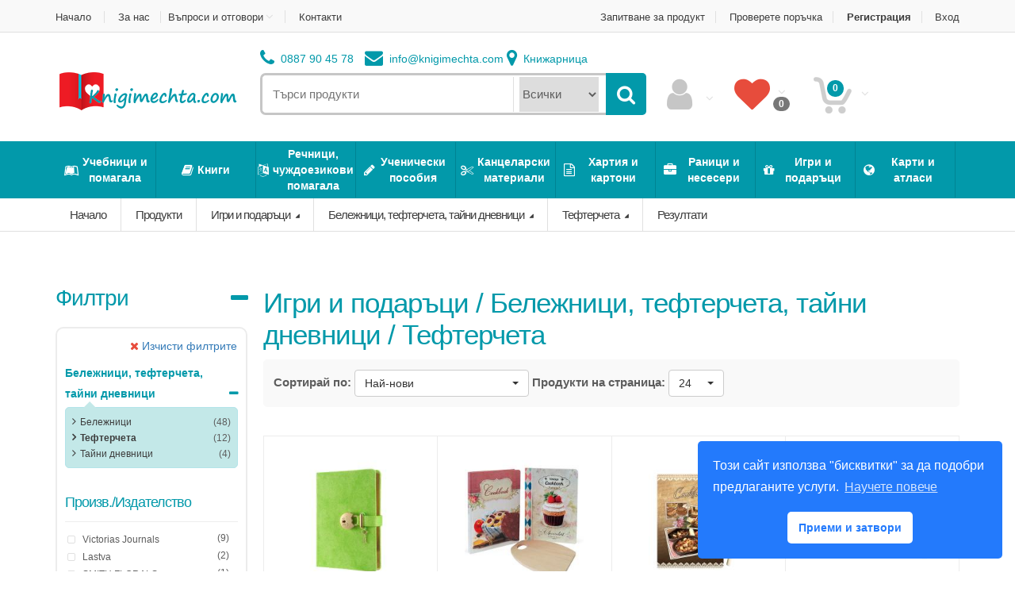

--- FILE ---
content_type: text/html; charset=utf-8
request_url: https://knigimechta.com/Home/Products/16/igri-i-podaraci/61/belezhnici-teftercheta-tayni-dnevnici/487/teftercheta
body_size: 39963
content:



<!DOCTYPE html>
<html lang="bg">
<head prefix="og: http://ogp.me/ns#">
    <title>knigimechta.com -  &#x418;&#x433;&#x440;&#x438; &#x438; &#x43F;&#x43E;&#x434;&#x430;&#x440;&#x44A;&#x446;&#x438; / &#x411;&#x435;&#x43B;&#x435;&#x436;&#x43D;&#x438;&#x446;&#x438;, &#x442;&#x435;&#x444;&#x442;&#x435;&#x440;&#x447;&#x435;&#x442;&#x430;, &#x442;&#x430;&#x439;&#x43D;&#x438; &#x434;&#x43D;&#x435;&#x432;&#x43D;&#x438;&#x446;&#x438; / &#x422;&#x435;&#x444;&#x442;&#x435;&#x440;&#x447;&#x435;&#x442;&#x430;</title>
    <meta http-equiv="X-UA-Compatible" content="IE=edge" />
    <meta charset="utf-8" /><script type="text/javascript">window.NREUM||(NREUM={});NREUM.info = {"beacon":"bam.eu01.nr-data.net","errorBeacon":"bam.eu01.nr-data.net","licenseKey":"NRJS-c845102ccd23b486385","applicationID":"457150444","transactionName":"MhBSZQoZW0pQW0VbWAtafWc7V31WXF0eYkUKEUVSDAsaQldRXUZSFwg=","queueTime":0,"applicationTime":130,"agent":"","atts":""}</script><script type="text/javascript">(window.NREUM||(NREUM={})).init={privacy:{cookies_enabled:true},ajax:{deny_list:["bam.eu01.nr-data.net"]},feature_flags:["soft_nav"],distributed_tracing:{enabled:true}};(window.NREUM||(NREUM={})).loader_config={agentID:"538783499",accountID:"7338481",trustKey:"7338481",xpid:"UwUEWVJbCRAEUVZTAgEDUlA=",licenseKey:"NRJS-c845102ccd23b486385",applicationID:"457150444",browserID:"538783499"};;/*! For license information please see nr-loader-spa-1.308.0.min.js.LICENSE.txt */
(()=>{var e,t,r={384:(e,t,r)=>{"use strict";r.d(t,{NT:()=>a,US:()=>u,Zm:()=>o,bQ:()=>d,dV:()=>c,pV:()=>l});var n=r(6154),i=r(1863),s=r(1910);const a={beacon:"bam.nr-data.net",errorBeacon:"bam.nr-data.net"};function o(){return n.gm.NREUM||(n.gm.NREUM={}),void 0===n.gm.newrelic&&(n.gm.newrelic=n.gm.NREUM),n.gm.NREUM}function c(){let e=o();return e.o||(e.o={ST:n.gm.setTimeout,SI:n.gm.setImmediate||n.gm.setInterval,CT:n.gm.clearTimeout,XHR:n.gm.XMLHttpRequest,REQ:n.gm.Request,EV:n.gm.Event,PR:n.gm.Promise,MO:n.gm.MutationObserver,FETCH:n.gm.fetch,WS:n.gm.WebSocket},(0,s.i)(...Object.values(e.o))),e}function d(e,t){let r=o();r.initializedAgents??={},t.initializedAt={ms:(0,i.t)(),date:new Date},r.initializedAgents[e]=t}function u(e,t){o()[e]=t}function l(){return function(){let e=o();const t=e.info||{};e.info={beacon:a.beacon,errorBeacon:a.errorBeacon,...t}}(),function(){let e=o();const t=e.init||{};e.init={...t}}(),c(),function(){let e=o();const t=e.loader_config||{};e.loader_config={...t}}(),o()}},782:(e,t,r)=>{"use strict";r.d(t,{T:()=>n});const n=r(860).K7.pageViewTiming},860:(e,t,r)=>{"use strict";r.d(t,{$J:()=>u,K7:()=>c,P3:()=>d,XX:()=>i,Yy:()=>o,df:()=>s,qY:()=>n,v4:()=>a});const n="events",i="jserrors",s="browser/blobs",a="rum",o="browser/logs",c={ajax:"ajax",genericEvents:"generic_events",jserrors:i,logging:"logging",metrics:"metrics",pageAction:"page_action",pageViewEvent:"page_view_event",pageViewTiming:"page_view_timing",sessionReplay:"session_replay",sessionTrace:"session_trace",softNav:"soft_navigations",spa:"spa"},d={[c.pageViewEvent]:1,[c.pageViewTiming]:2,[c.metrics]:3,[c.jserrors]:4,[c.spa]:5,[c.ajax]:6,[c.sessionTrace]:7,[c.softNav]:8,[c.sessionReplay]:9,[c.logging]:10,[c.genericEvents]:11},u={[c.pageViewEvent]:a,[c.pageViewTiming]:n,[c.ajax]:n,[c.spa]:n,[c.softNav]:n,[c.metrics]:i,[c.jserrors]:i,[c.sessionTrace]:s,[c.sessionReplay]:s,[c.logging]:o,[c.genericEvents]:"ins"}},944:(e,t,r)=>{"use strict";r.d(t,{R:()=>i});var n=r(3241);function i(e,t){"function"==typeof console.debug&&(console.debug("New Relic Warning: https://github.com/newrelic/newrelic-browser-agent/blob/main/docs/warning-codes.md#".concat(e),t),(0,n.W)({agentIdentifier:null,drained:null,type:"data",name:"warn",feature:"warn",data:{code:e,secondary:t}}))}},993:(e,t,r)=>{"use strict";r.d(t,{A$:()=>s,ET:()=>a,TZ:()=>o,p_:()=>i});var n=r(860);const i={ERROR:"ERROR",WARN:"WARN",INFO:"INFO",DEBUG:"DEBUG",TRACE:"TRACE"},s={OFF:0,ERROR:1,WARN:2,INFO:3,DEBUG:4,TRACE:5},a="log",o=n.K7.logging},1541:(e,t,r)=>{"use strict";r.d(t,{U:()=>i,f:()=>n});const n={MFE:"MFE",BA:"BA"};function i(e,t){if(2!==t?.harvestEndpointVersion)return{};const r=t.agentRef.runtime.appMetadata.agents[0].entityGuid;return e?{"source.id":e.id,"source.name":e.name,"source.type":e.type,"parent.id":e.parent?.id||r,"parent.type":e.parent?.type||n.BA}:{"entity.guid":r,appId:t.agentRef.info.applicationID}}},1687:(e,t,r)=>{"use strict";r.d(t,{Ak:()=>d,Ze:()=>h,x3:()=>u});var n=r(3241),i=r(7836),s=r(3606),a=r(860),o=r(2646);const c={};function d(e,t){const r={staged:!1,priority:a.P3[t]||0};l(e),c[e].get(t)||c[e].set(t,r)}function u(e,t){e&&c[e]&&(c[e].get(t)&&c[e].delete(t),p(e,t,!1),c[e].size&&f(e))}function l(e){if(!e)throw new Error("agentIdentifier required");c[e]||(c[e]=new Map)}function h(e="",t="feature",r=!1){if(l(e),!e||!c[e].get(t)||r)return p(e,t);c[e].get(t).staged=!0,f(e)}function f(e){const t=Array.from(c[e]);t.every(([e,t])=>t.staged)&&(t.sort((e,t)=>e[1].priority-t[1].priority),t.forEach(([t])=>{c[e].delete(t),p(e,t)}))}function p(e,t,r=!0){const a=e?i.ee.get(e):i.ee,c=s.i.handlers;if(!a.aborted&&a.backlog&&c){if((0,n.W)({agentIdentifier:e,type:"lifecycle",name:"drain",feature:t}),r){const e=a.backlog[t],r=c[t];if(r){for(let t=0;e&&t<e.length;++t)g(e[t],r);Object.entries(r).forEach(([e,t])=>{Object.values(t||{}).forEach(t=>{t[0]?.on&&t[0]?.context()instanceof o.y&&t[0].on(e,t[1])})})}}a.isolatedBacklog||delete c[t],a.backlog[t]=null,a.emit("drain-"+t,[])}}function g(e,t){var r=e[1];Object.values(t[r]||{}).forEach(t=>{var r=e[0];if(t[0]===r){var n=t[1],i=e[3],s=e[2];n.apply(i,s)}})}},1738:(e,t,r)=>{"use strict";r.d(t,{U:()=>f,Y:()=>h});var n=r(3241),i=r(9908),s=r(1863),a=r(944),o=r(5701),c=r(3969),d=r(8362),u=r(860),l=r(4261);function h(e,t,r,s){const h=s||r;!h||h[e]&&h[e]!==d.d.prototype[e]||(h[e]=function(){(0,i.p)(c.xV,["API/"+e+"/called"],void 0,u.K7.metrics,r.ee),(0,n.W)({agentIdentifier:r.agentIdentifier,drained:!!o.B?.[r.agentIdentifier],type:"data",name:"api",feature:l.Pl+e,data:{}});try{return t.apply(this,arguments)}catch(e){(0,a.R)(23,e)}})}function f(e,t,r,n,a){const o=e.info;null===r?delete o.jsAttributes[t]:o.jsAttributes[t]=r,(a||null===r)&&(0,i.p)(l.Pl+n,[(0,s.t)(),t,r],void 0,"session",e.ee)}},1741:(e,t,r)=>{"use strict";r.d(t,{W:()=>s});var n=r(944),i=r(4261);class s{#e(e,...t){if(this[e]!==s.prototype[e])return this[e](...t);(0,n.R)(35,e)}addPageAction(e,t){return this.#e(i.hG,e,t)}register(e){return this.#e(i.eY,e)}recordCustomEvent(e,t){return this.#e(i.fF,e,t)}setPageViewName(e,t){return this.#e(i.Fw,e,t)}setCustomAttribute(e,t,r){return this.#e(i.cD,e,t,r)}noticeError(e,t){return this.#e(i.o5,e,t)}setUserId(e,t=!1){return this.#e(i.Dl,e,t)}setApplicationVersion(e){return this.#e(i.nb,e)}setErrorHandler(e){return this.#e(i.bt,e)}addRelease(e,t){return this.#e(i.k6,e,t)}log(e,t){return this.#e(i.$9,e,t)}start(){return this.#e(i.d3)}finished(e){return this.#e(i.BL,e)}recordReplay(){return this.#e(i.CH)}pauseReplay(){return this.#e(i.Tb)}addToTrace(e){return this.#e(i.U2,e)}setCurrentRouteName(e){return this.#e(i.PA,e)}interaction(e){return this.#e(i.dT,e)}wrapLogger(e,t,r){return this.#e(i.Wb,e,t,r)}measure(e,t){return this.#e(i.V1,e,t)}consent(e){return this.#e(i.Pv,e)}}},1863:(e,t,r)=>{"use strict";function n(){return Math.floor(performance.now())}r.d(t,{t:()=>n})},1910:(e,t,r)=>{"use strict";r.d(t,{i:()=>s});var n=r(944);const i=new Map;function s(...e){return e.every(e=>{if(i.has(e))return i.get(e);const t="function"==typeof e?e.toString():"",r=t.includes("[native code]"),s=t.includes("nrWrapper");return r||s||(0,n.R)(64,e?.name||t),i.set(e,r),r})}},2555:(e,t,r)=>{"use strict";r.d(t,{D:()=>o,f:()=>a});var n=r(384),i=r(8122);const s={beacon:n.NT.beacon,errorBeacon:n.NT.errorBeacon,licenseKey:void 0,applicationID:void 0,sa:void 0,queueTime:void 0,applicationTime:void 0,ttGuid:void 0,user:void 0,account:void 0,product:void 0,extra:void 0,jsAttributes:{},userAttributes:void 0,atts:void 0,transactionName:void 0,tNamePlain:void 0};function a(e){try{return!!e.licenseKey&&!!e.errorBeacon&&!!e.applicationID}catch(e){return!1}}const o=e=>(0,i.a)(e,s)},2614:(e,t,r)=>{"use strict";r.d(t,{BB:()=>a,H3:()=>n,g:()=>d,iL:()=>c,tS:()=>o,uh:()=>i,wk:()=>s});const n="NRBA",i="SESSION",s=144e5,a=18e5,o={STARTED:"session-started",PAUSE:"session-pause",RESET:"session-reset",RESUME:"session-resume",UPDATE:"session-update"},c={SAME_TAB:"same-tab",CROSS_TAB:"cross-tab"},d={OFF:0,FULL:1,ERROR:2}},2646:(e,t,r)=>{"use strict";r.d(t,{y:()=>n});class n{constructor(e){this.contextId=e}}},2843:(e,t,r)=>{"use strict";r.d(t,{G:()=>s,u:()=>i});var n=r(3878);function i(e,t=!1,r,i){(0,n.DD)("visibilitychange",function(){if(t)return void("hidden"===document.visibilityState&&e());e(document.visibilityState)},r,i)}function s(e,t,r){(0,n.sp)("pagehide",e,t,r)}},3241:(e,t,r)=>{"use strict";r.d(t,{W:()=>s});var n=r(6154);const i="newrelic";function s(e={}){try{n.gm.dispatchEvent(new CustomEvent(i,{detail:e}))}catch(e){}}},3304:(e,t,r)=>{"use strict";r.d(t,{A:()=>s});var n=r(7836);const i=()=>{const e=new WeakSet;return(t,r)=>{if("object"==typeof r&&null!==r){if(e.has(r))return;e.add(r)}return r}};function s(e){try{return JSON.stringify(e,i())??""}catch(e){try{n.ee.emit("internal-error",[e])}catch(e){}return""}}},3333:(e,t,r)=>{"use strict";r.d(t,{$v:()=>u,TZ:()=>n,Xh:()=>c,Zp:()=>i,kd:()=>d,mq:()=>o,nf:()=>a,qN:()=>s});const n=r(860).K7.genericEvents,i=["auxclick","click","copy","keydown","paste","scrollend"],s=["focus","blur"],a=4,o=1e3,c=2e3,d=["PageAction","UserAction","BrowserPerformance"],u={RESOURCES:"experimental.resources",REGISTER:"register"}},3434:(e,t,r)=>{"use strict";r.d(t,{Jt:()=>s,YM:()=>d});var n=r(7836),i=r(5607);const s="nr@original:".concat(i.W),a=50;var o=Object.prototype.hasOwnProperty,c=!1;function d(e,t){return e||(e=n.ee),r.inPlace=function(e,t,n,i,s){n||(n="");const a="-"===n.charAt(0);for(let o=0;o<t.length;o++){const c=t[o],d=e[c];l(d)||(e[c]=r(d,a?c+n:n,i,c,s))}},r.flag=s,r;function r(t,r,n,c,d){return l(t)?t:(r||(r=""),nrWrapper[s]=t,function(e,t,r){if(Object.defineProperty&&Object.keys)try{return Object.keys(e).forEach(function(r){Object.defineProperty(t,r,{get:function(){return e[r]},set:function(t){return e[r]=t,t}})}),t}catch(e){u([e],r)}for(var n in e)o.call(e,n)&&(t[n]=e[n])}(t,nrWrapper,e),nrWrapper);function nrWrapper(){var s,o,l,h;let f;try{o=this,s=[...arguments],l="function"==typeof n?n(s,o):n||{}}catch(t){u([t,"",[s,o,c],l],e)}i(r+"start",[s,o,c],l,d);const p=performance.now();let g;try{return h=t.apply(o,s),g=performance.now(),h}catch(e){throw g=performance.now(),i(r+"err",[s,o,e],l,d),f=e,f}finally{const e=g-p,t={start:p,end:g,duration:e,isLongTask:e>=a,methodName:c,thrownError:f};t.isLongTask&&i("long-task",[t,o],l,d),i(r+"end",[s,o,h],l,d)}}}function i(r,n,i,s){if(!c||t){var a=c;c=!0;try{e.emit(r,n,i,t,s)}catch(t){u([t,r,n,i],e)}c=a}}}function u(e,t){t||(t=n.ee);try{t.emit("internal-error",e)}catch(e){}}function l(e){return!(e&&"function"==typeof e&&e.apply&&!e[s])}},3606:(e,t,r)=>{"use strict";r.d(t,{i:()=>s});var n=r(9908);s.on=a;var i=s.handlers={};function s(e,t,r,s){a(s||n.d,i,e,t,r)}function a(e,t,r,i,s){s||(s="feature"),e||(e=n.d);var a=t[s]=t[s]||{};(a[r]=a[r]||[]).push([e,i])}},3738:(e,t,r)=>{"use strict";r.d(t,{He:()=>i,Kp:()=>o,Lc:()=>d,Rz:()=>u,TZ:()=>n,bD:()=>s,d3:()=>a,jx:()=>l,sl:()=>h,uP:()=>c});const n=r(860).K7.sessionTrace,i="bstResource",s="resource",a="-start",o="-end",c="fn"+a,d="fn"+o,u="pushState",l=1e3,h=3e4},3785:(e,t,r)=>{"use strict";r.d(t,{R:()=>c,b:()=>d});var n=r(9908),i=r(1863),s=r(860),a=r(3969),o=r(993);function c(e,t,r={},c=o.p_.INFO,d=!0,u,l=(0,i.t)()){(0,n.p)(a.xV,["API/logging/".concat(c.toLowerCase(),"/called")],void 0,s.K7.metrics,e),(0,n.p)(o.ET,[l,t,r,c,d,u],void 0,s.K7.logging,e)}function d(e){return"string"==typeof e&&Object.values(o.p_).some(t=>t===e.toUpperCase().trim())}},3878:(e,t,r)=>{"use strict";function n(e,t){return{capture:e,passive:!1,signal:t}}function i(e,t,r=!1,i){window.addEventListener(e,t,n(r,i))}function s(e,t,r=!1,i){document.addEventListener(e,t,n(r,i))}r.d(t,{DD:()=>s,jT:()=>n,sp:()=>i})},3962:(e,t,r)=>{"use strict";r.d(t,{AM:()=>a,O2:()=>l,OV:()=>s,Qu:()=>h,TZ:()=>c,ih:()=>f,pP:()=>o,t1:()=>u,tC:()=>i,wD:()=>d});var n=r(860);const i=["click","keydown","submit"],s="popstate",a="api",o="initialPageLoad",c=n.K7.softNav,d=5e3,u=500,l={INITIAL_PAGE_LOAD:"",ROUTE_CHANGE:1,UNSPECIFIED:2},h={INTERACTION:1,AJAX:2,CUSTOM_END:3,CUSTOM_TRACER:4},f={IP:"in progress",PF:"pending finish",FIN:"finished",CAN:"cancelled"}},3969:(e,t,r)=>{"use strict";r.d(t,{TZ:()=>n,XG:()=>o,rs:()=>i,xV:()=>a,z_:()=>s});const n=r(860).K7.metrics,i="sm",s="cm",a="storeSupportabilityMetrics",o="storeEventMetrics"},4234:(e,t,r)=>{"use strict";r.d(t,{W:()=>s});var n=r(7836),i=r(1687);class s{constructor(e,t){this.agentIdentifier=e,this.ee=n.ee.get(e),this.featureName=t,this.blocked=!1}deregisterDrain(){(0,i.x3)(this.agentIdentifier,this.featureName)}}},4261:(e,t,r)=>{"use strict";r.d(t,{$9:()=>u,BL:()=>c,CH:()=>p,Dl:()=>R,Fw:()=>w,PA:()=>v,Pl:()=>n,Pv:()=>A,Tb:()=>h,U2:()=>a,V1:()=>E,Wb:()=>T,bt:()=>y,cD:()=>b,d3:()=>x,dT:()=>d,eY:()=>g,fF:()=>f,hG:()=>s,hw:()=>i,k6:()=>o,nb:()=>m,o5:()=>l});const n="api-",i=n+"ixn-",s="addPageAction",a="addToTrace",o="addRelease",c="finished",d="interaction",u="log",l="noticeError",h="pauseReplay",f="recordCustomEvent",p="recordReplay",g="register",m="setApplicationVersion",v="setCurrentRouteName",b="setCustomAttribute",y="setErrorHandler",w="setPageViewName",R="setUserId",x="start",T="wrapLogger",E="measure",A="consent"},5205:(e,t,r)=>{"use strict";r.d(t,{j:()=>S});var n=r(384),i=r(1741);var s=r(2555),a=r(3333);const o=e=>{if(!e||"string"!=typeof e)return!1;try{document.createDocumentFragment().querySelector(e)}catch{return!1}return!0};var c=r(2614),d=r(944),u=r(8122);const l="[data-nr-mask]",h=e=>(0,u.a)(e,(()=>{const e={feature_flags:[],experimental:{allow_registered_children:!1,resources:!1},mask_selector:"*",block_selector:"[data-nr-block]",mask_input_options:{color:!1,date:!1,"datetime-local":!1,email:!1,month:!1,number:!1,range:!1,search:!1,tel:!1,text:!1,time:!1,url:!1,week:!1,textarea:!1,select:!1,password:!0}};return{ajax:{deny_list:void 0,block_internal:!0,enabled:!0,autoStart:!0},api:{get allow_registered_children(){return e.feature_flags.includes(a.$v.REGISTER)||e.experimental.allow_registered_children},set allow_registered_children(t){e.experimental.allow_registered_children=t},duplicate_registered_data:!1},browser_consent_mode:{enabled:!1},distributed_tracing:{enabled:void 0,exclude_newrelic_header:void 0,cors_use_newrelic_header:void 0,cors_use_tracecontext_headers:void 0,allowed_origins:void 0},get feature_flags(){return e.feature_flags},set feature_flags(t){e.feature_flags=t},generic_events:{enabled:!0,autoStart:!0},harvest:{interval:30},jserrors:{enabled:!0,autoStart:!0},logging:{enabled:!0,autoStart:!0},metrics:{enabled:!0,autoStart:!0},obfuscate:void 0,page_action:{enabled:!0},page_view_event:{enabled:!0,autoStart:!0},page_view_timing:{enabled:!0,autoStart:!0},performance:{capture_marks:!1,capture_measures:!1,capture_detail:!0,resources:{get enabled(){return e.feature_flags.includes(a.$v.RESOURCES)||e.experimental.resources},set enabled(t){e.experimental.resources=t},asset_types:[],first_party_domains:[],ignore_newrelic:!0}},privacy:{cookies_enabled:!0},proxy:{assets:void 0,beacon:void 0},session:{expiresMs:c.wk,inactiveMs:c.BB},session_replay:{autoStart:!0,enabled:!1,preload:!1,sampling_rate:10,error_sampling_rate:100,collect_fonts:!1,inline_images:!1,fix_stylesheets:!0,mask_all_inputs:!0,get mask_text_selector(){return e.mask_selector},set mask_text_selector(t){o(t)?e.mask_selector="".concat(t,",").concat(l):""===t||null===t?e.mask_selector=l:(0,d.R)(5,t)},get block_class(){return"nr-block"},get ignore_class(){return"nr-ignore"},get mask_text_class(){return"nr-mask"},get block_selector(){return e.block_selector},set block_selector(t){o(t)?e.block_selector+=",".concat(t):""!==t&&(0,d.R)(6,t)},get mask_input_options(){return e.mask_input_options},set mask_input_options(t){t&&"object"==typeof t?e.mask_input_options={...t,password:!0}:(0,d.R)(7,t)}},session_trace:{enabled:!0,autoStart:!0},soft_navigations:{enabled:!0,autoStart:!0},spa:{enabled:!0,autoStart:!0},ssl:void 0,user_actions:{enabled:!0,elementAttributes:["id","className","tagName","type"]}}})());var f=r(6154),p=r(9324);let g=0;const m={buildEnv:p.F3,distMethod:p.Xs,version:p.xv,originTime:f.WN},v={consented:!1},b={appMetadata:{},get consented(){return this.session?.state?.consent||v.consented},set consented(e){v.consented=e},customTransaction:void 0,denyList:void 0,disabled:!1,harvester:void 0,isolatedBacklog:!1,isRecording:!1,loaderType:void 0,maxBytes:3e4,obfuscator:void 0,onerror:void 0,ptid:void 0,releaseIds:{},session:void 0,timeKeeper:void 0,registeredEntities:[],jsAttributesMetadata:{bytes:0},get harvestCount(){return++g}},y=e=>{const t=(0,u.a)(e,b),r=Object.keys(m).reduce((e,t)=>(e[t]={value:m[t],writable:!1,configurable:!0,enumerable:!0},e),{});return Object.defineProperties(t,r)};var w=r(5701);const R=e=>{const t=e.startsWith("http");e+="/",r.p=t?e:"https://"+e};var x=r(7836),T=r(3241);const E={accountID:void 0,trustKey:void 0,agentID:void 0,licenseKey:void 0,applicationID:void 0,xpid:void 0},A=e=>(0,u.a)(e,E),_=new Set;function S(e,t={},r,a){let{init:o,info:c,loader_config:d,runtime:u={},exposed:l=!0}=t;if(!c){const e=(0,n.pV)();o=e.init,c=e.info,d=e.loader_config}e.init=h(o||{}),e.loader_config=A(d||{}),c.jsAttributes??={},f.bv&&(c.jsAttributes.isWorker=!0),e.info=(0,s.D)(c);const p=e.init,g=[c.beacon,c.errorBeacon];_.has(e.agentIdentifier)||(p.proxy.assets&&(R(p.proxy.assets),g.push(p.proxy.assets)),p.proxy.beacon&&g.push(p.proxy.beacon),e.beacons=[...g],function(e){const t=(0,n.pV)();Object.getOwnPropertyNames(i.W.prototype).forEach(r=>{const n=i.W.prototype[r];if("function"!=typeof n||"constructor"===n)return;let s=t[r];e[r]&&!1!==e.exposed&&"micro-agent"!==e.runtime?.loaderType&&(t[r]=(...t)=>{const n=e[r](...t);return s?s(...t):n})})}(e),(0,n.US)("activatedFeatures",w.B)),u.denyList=[...p.ajax.deny_list||[],...p.ajax.block_internal?g:[]],u.ptid=e.agentIdentifier,u.loaderType=r,e.runtime=y(u),_.has(e.agentIdentifier)||(e.ee=x.ee.get(e.agentIdentifier),e.exposed=l,(0,T.W)({agentIdentifier:e.agentIdentifier,drained:!!w.B?.[e.agentIdentifier],type:"lifecycle",name:"initialize",feature:void 0,data:e.config})),_.add(e.agentIdentifier)}},5270:(e,t,r)=>{"use strict";r.d(t,{Aw:()=>a,SR:()=>s,rF:()=>o});var n=r(384),i=r(7767);function s(e){return!!(0,n.dV)().o.MO&&(0,i.V)(e)&&!0===e?.session_trace.enabled}function a(e){return!0===e?.session_replay.preload&&s(e)}function o(e,t){try{if("string"==typeof t?.type){if("password"===t.type.toLowerCase())return"*".repeat(e?.length||0);if(void 0!==t?.dataset?.nrUnmask||t?.classList?.contains("nr-unmask"))return e}}catch(e){}return"string"==typeof e?e.replace(/[\S]/g,"*"):"*".repeat(e?.length||0)}},5289:(e,t,r)=>{"use strict";r.d(t,{GG:()=>a,Qr:()=>c,sB:()=>o});var n=r(3878),i=r(6389);function s(){return"undefined"==typeof document||"complete"===document.readyState}function a(e,t){if(s())return e();const r=(0,i.J)(e),a=setInterval(()=>{s()&&(clearInterval(a),r())},500);(0,n.sp)("load",r,t)}function o(e){if(s())return e();(0,n.DD)("DOMContentLoaded",e)}function c(e){if(s())return e();(0,n.sp)("popstate",e)}},5607:(e,t,r)=>{"use strict";r.d(t,{W:()=>n});const n=(0,r(9566).bz)()},5701:(e,t,r)=>{"use strict";r.d(t,{B:()=>s,t:()=>a});var n=r(3241);const i=new Set,s={};function a(e,t){const r=t.agentIdentifier;s[r]??={},e&&"object"==typeof e&&(i.has(r)||(t.ee.emit("rumresp",[e]),s[r]=e,i.add(r),(0,n.W)({agentIdentifier:r,loaded:!0,drained:!0,type:"lifecycle",name:"load",feature:void 0,data:e})))}},6154:(e,t,r)=>{"use strict";r.d(t,{OF:()=>d,RI:()=>i,WN:()=>h,bv:()=>s,eN:()=>f,gm:()=>a,lR:()=>l,m:()=>c,mw:()=>o,sb:()=>u});var n=r(1863);const i="undefined"!=typeof window&&!!window.document,s="undefined"!=typeof WorkerGlobalScope&&("undefined"!=typeof self&&self instanceof WorkerGlobalScope&&self.navigator instanceof WorkerNavigator||"undefined"!=typeof globalThis&&globalThis instanceof WorkerGlobalScope&&globalThis.navigator instanceof WorkerNavigator),a=i?window:"undefined"!=typeof WorkerGlobalScope&&("undefined"!=typeof self&&self instanceof WorkerGlobalScope&&self||"undefined"!=typeof globalThis&&globalThis instanceof WorkerGlobalScope&&globalThis),o=Boolean("hidden"===a?.document?.visibilityState),c=""+a?.location,d=/iPad|iPhone|iPod/.test(a.navigator?.userAgent),u=d&&"undefined"==typeof SharedWorker,l=(()=>{const e=a.navigator?.userAgent?.match(/Firefox[/\s](\d+\.\d+)/);return Array.isArray(e)&&e.length>=2?+e[1]:0})(),h=Date.now()-(0,n.t)(),f=()=>"undefined"!=typeof PerformanceNavigationTiming&&a?.performance?.getEntriesByType("navigation")?.[0]?.responseStart},6344:(e,t,r)=>{"use strict";r.d(t,{BB:()=>u,Qb:()=>l,TZ:()=>i,Ug:()=>a,Vh:()=>s,_s:()=>o,bc:()=>d,yP:()=>c});var n=r(2614);const i=r(860).K7.sessionReplay,s="errorDuringReplay",a=.12,o={DomContentLoaded:0,Load:1,FullSnapshot:2,IncrementalSnapshot:3,Meta:4,Custom:5},c={[n.g.ERROR]:15e3,[n.g.FULL]:3e5,[n.g.OFF]:0},d={RESET:{message:"Session was reset",sm:"Reset"},IMPORT:{message:"Recorder failed to import",sm:"Import"},TOO_MANY:{message:"429: Too Many Requests",sm:"Too-Many"},TOO_BIG:{message:"Payload was too large",sm:"Too-Big"},CROSS_TAB:{message:"Session Entity was set to OFF on another tab",sm:"Cross-Tab"},ENTITLEMENTS:{message:"Session Replay is not allowed and will not be started",sm:"Entitlement"}},u=5e3,l={API:"api",RESUME:"resume",SWITCH_TO_FULL:"switchToFull",INITIALIZE:"initialize",PRELOAD:"preload"}},6389:(e,t,r)=>{"use strict";function n(e,t=500,r={}){const n=r?.leading||!1;let i;return(...r)=>{n&&void 0===i&&(e.apply(this,r),i=setTimeout(()=>{i=clearTimeout(i)},t)),n||(clearTimeout(i),i=setTimeout(()=>{e.apply(this,r)},t))}}function i(e){let t=!1;return(...r)=>{t||(t=!0,e.apply(this,r))}}r.d(t,{J:()=>i,s:()=>n})},6630:(e,t,r)=>{"use strict";r.d(t,{T:()=>n});const n=r(860).K7.pageViewEvent},6774:(e,t,r)=>{"use strict";r.d(t,{T:()=>n});const n=r(860).K7.jserrors},7295:(e,t,r)=>{"use strict";r.d(t,{Xv:()=>a,gX:()=>i,iW:()=>s});var n=[];function i(e){if(!e||s(e))return!1;if(0===n.length)return!0;if("*"===n[0].hostname)return!1;for(var t=0;t<n.length;t++){var r=n[t];if(r.hostname.test(e.hostname)&&r.pathname.test(e.pathname))return!1}return!0}function s(e){return void 0===e.hostname}function a(e){if(n=[],e&&e.length)for(var t=0;t<e.length;t++){let r=e[t];if(!r)continue;if("*"===r)return void(n=[{hostname:"*"}]);0===r.indexOf("http://")?r=r.substring(7):0===r.indexOf("https://")&&(r=r.substring(8));const i=r.indexOf("/");let s,a;i>0?(s=r.substring(0,i),a=r.substring(i)):(s=r,a="*");let[c]=s.split(":");n.push({hostname:o(c),pathname:o(a,!0)})}}function o(e,t=!1){const r=e.replace(/[.+?^${}()|[\]\\]/g,e=>"\\"+e).replace(/\*/g,".*?");return new RegExp((t?"^":"")+r+"$")}},7485:(e,t,r)=>{"use strict";r.d(t,{D:()=>i});var n=r(6154);function i(e){if(0===(e||"").indexOf("data:"))return{protocol:"data"};try{const t=new URL(e,location.href),r={port:t.port,hostname:t.hostname,pathname:t.pathname,search:t.search,protocol:t.protocol.slice(0,t.protocol.indexOf(":")),sameOrigin:t.protocol===n.gm?.location?.protocol&&t.host===n.gm?.location?.host};return r.port&&""!==r.port||("http:"===t.protocol&&(r.port="80"),"https:"===t.protocol&&(r.port="443")),r.pathname&&""!==r.pathname?r.pathname.startsWith("/")||(r.pathname="/".concat(r.pathname)):r.pathname="/",r}catch(e){return{}}}},7699:(e,t,r)=>{"use strict";r.d(t,{It:()=>s,KC:()=>o,No:()=>i,qh:()=>a});var n=r(860);const i=16e3,s=1e6,a="SESSION_ERROR",o={[n.K7.logging]:!0,[n.K7.genericEvents]:!1,[n.K7.jserrors]:!1,[n.K7.ajax]:!1}},7767:(e,t,r)=>{"use strict";r.d(t,{V:()=>i});var n=r(6154);const i=e=>n.RI&&!0===e?.privacy.cookies_enabled},7836:(e,t,r)=>{"use strict";r.d(t,{P:()=>o,ee:()=>c});var n=r(384),i=r(8990),s=r(2646),a=r(5607);const o="nr@context:".concat(a.W),c=function e(t,r){var n={},a={},u={},l=!1;try{l=16===r.length&&d.initializedAgents?.[r]?.runtime.isolatedBacklog}catch(e){}var h={on:p,addEventListener:p,removeEventListener:function(e,t){var r=n[e];if(!r)return;for(var i=0;i<r.length;i++)r[i]===t&&r.splice(i,1)},emit:function(e,r,n,i,s){!1!==s&&(s=!0);if(c.aborted&&!i)return;t&&s&&t.emit(e,r,n);var o=f(n);g(e).forEach(e=>{e.apply(o,r)});var d=v()[a[e]];d&&d.push([h,e,r,o]);return o},get:m,listeners:g,context:f,buffer:function(e,t){const r=v();if(t=t||"feature",h.aborted)return;Object.entries(e||{}).forEach(([e,n])=>{a[n]=t,t in r||(r[t]=[])})},abort:function(){h._aborted=!0,Object.keys(h.backlog).forEach(e=>{delete h.backlog[e]})},isBuffering:function(e){return!!v()[a[e]]},debugId:r,backlog:l?{}:t&&"object"==typeof t.backlog?t.backlog:{},isolatedBacklog:l};return Object.defineProperty(h,"aborted",{get:()=>{let e=h._aborted||!1;return e||(t&&(e=t.aborted),e)}}),h;function f(e){return e&&e instanceof s.y?e:e?(0,i.I)(e,o,()=>new s.y(o)):new s.y(o)}function p(e,t){n[e]=g(e).concat(t)}function g(e){return n[e]||[]}function m(t){return u[t]=u[t]||e(h,t)}function v(){return h.backlog}}(void 0,"globalEE"),d=(0,n.Zm)();d.ee||(d.ee=c)},8122:(e,t,r)=>{"use strict";r.d(t,{a:()=>i});var n=r(944);function i(e,t){try{if(!e||"object"!=typeof e)return(0,n.R)(3);if(!t||"object"!=typeof t)return(0,n.R)(4);const r=Object.create(Object.getPrototypeOf(t),Object.getOwnPropertyDescriptors(t)),s=0===Object.keys(r).length?e:r;for(let a in s)if(void 0!==e[a])try{if(null===e[a]){r[a]=null;continue}Array.isArray(e[a])&&Array.isArray(t[a])?r[a]=Array.from(new Set([...e[a],...t[a]])):"object"==typeof e[a]&&"object"==typeof t[a]?r[a]=i(e[a],t[a]):r[a]=e[a]}catch(e){r[a]||(0,n.R)(1,e)}return r}catch(e){(0,n.R)(2,e)}}},8139:(e,t,r)=>{"use strict";r.d(t,{u:()=>h});var n=r(7836),i=r(3434),s=r(8990),a=r(6154);const o={},c=a.gm.XMLHttpRequest,d="addEventListener",u="removeEventListener",l="nr@wrapped:".concat(n.P);function h(e){var t=function(e){return(e||n.ee).get("events")}(e);if(o[t.debugId]++)return t;o[t.debugId]=1;var r=(0,i.YM)(t,!0);function h(e){r.inPlace(e,[d,u],"-",p)}function p(e,t){return e[1]}return"getPrototypeOf"in Object&&(a.RI&&f(document,h),c&&f(c.prototype,h),f(a.gm,h)),t.on(d+"-start",function(e,t){var n=e[1];if(null!==n&&("function"==typeof n||"object"==typeof n)&&"newrelic"!==e[0]){var i=(0,s.I)(n,l,function(){var e={object:function(){if("function"!=typeof n.handleEvent)return;return n.handleEvent.apply(n,arguments)},function:n}[typeof n];return e?r(e,"fn-",null,e.name||"anonymous"):n});this.wrapped=e[1]=i}}),t.on(u+"-start",function(e){e[1]=this.wrapped||e[1]}),t}function f(e,t,...r){let n=e;for(;"object"==typeof n&&!Object.prototype.hasOwnProperty.call(n,d);)n=Object.getPrototypeOf(n);n&&t(n,...r)}},8362:(e,t,r)=>{"use strict";r.d(t,{d:()=>s});var n=r(9566),i=r(1741);class s extends i.W{agentIdentifier=(0,n.LA)(16)}},8374:(e,t,r)=>{r.nc=(()=>{try{return document?.currentScript?.nonce}catch(e){}return""})()},8990:(e,t,r)=>{"use strict";r.d(t,{I:()=>i});var n=Object.prototype.hasOwnProperty;function i(e,t,r){if(n.call(e,t))return e[t];var i=r();if(Object.defineProperty&&Object.keys)try{return Object.defineProperty(e,t,{value:i,writable:!0,enumerable:!1}),i}catch(e){}return e[t]=i,i}},9119:(e,t,r)=>{"use strict";r.d(t,{L:()=>s});var n=/([^?#]*)[^#]*(#[^?]*|$).*/,i=/([^?#]*)().*/;function s(e,t){return e?e.replace(t?n:i,"$1$2"):e}},9300:(e,t,r)=>{"use strict";r.d(t,{T:()=>n});const n=r(860).K7.ajax},9324:(e,t,r)=>{"use strict";r.d(t,{AJ:()=>a,F3:()=>i,Xs:()=>s,Yq:()=>o,xv:()=>n});const n="1.308.0",i="PROD",s="CDN",a="@newrelic/rrweb",o="1.0.1"},9566:(e,t,r)=>{"use strict";r.d(t,{LA:()=>o,ZF:()=>c,bz:()=>a,el:()=>d});var n=r(6154);const i="xxxxxxxx-xxxx-4xxx-yxxx-xxxxxxxxxxxx";function s(e,t){return e?15&e[t]:16*Math.random()|0}function a(){const e=n.gm?.crypto||n.gm?.msCrypto;let t,r=0;return e&&e.getRandomValues&&(t=e.getRandomValues(new Uint8Array(30))),i.split("").map(e=>"x"===e?s(t,r++).toString(16):"y"===e?(3&s()|8).toString(16):e).join("")}function o(e){const t=n.gm?.crypto||n.gm?.msCrypto;let r,i=0;t&&t.getRandomValues&&(r=t.getRandomValues(new Uint8Array(e)));const a=[];for(var o=0;o<e;o++)a.push(s(r,i++).toString(16));return a.join("")}function c(){return o(16)}function d(){return o(32)}},9908:(e,t,r)=>{"use strict";r.d(t,{d:()=>n,p:()=>i});var n=r(7836).ee.get("handle");function i(e,t,r,i,s){s?(s.buffer([e],i),s.emit(e,t,r)):(n.buffer([e],i),n.emit(e,t,r))}}},n={};function i(e){var t=n[e];if(void 0!==t)return t.exports;var s=n[e]={exports:{}};return r[e](s,s.exports,i),s.exports}i.m=r,i.d=(e,t)=>{for(var r in t)i.o(t,r)&&!i.o(e,r)&&Object.defineProperty(e,r,{enumerable:!0,get:t[r]})},i.f={},i.e=e=>Promise.all(Object.keys(i.f).reduce((t,r)=>(i.f[r](e,t),t),[])),i.u=e=>({212:"nr-spa-compressor",249:"nr-spa-recorder",478:"nr-spa"}[e]+"-1.308.0.min.js"),i.o=(e,t)=>Object.prototype.hasOwnProperty.call(e,t),e={},t="NRBA-1.308.0.PROD:",i.l=(r,n,s,a)=>{if(e[r])e[r].push(n);else{var o,c;if(void 0!==s)for(var d=document.getElementsByTagName("script"),u=0;u<d.length;u++){var l=d[u];if(l.getAttribute("src")==r||l.getAttribute("data-webpack")==t+s){o=l;break}}if(!o){c=!0;var h={478:"sha512-RSfSVnmHk59T/uIPbdSE0LPeqcEdF4/+XhfJdBuccH5rYMOEZDhFdtnh6X6nJk7hGpzHd9Ujhsy7lZEz/ORYCQ==",249:"sha512-ehJXhmntm85NSqW4MkhfQqmeKFulra3klDyY0OPDUE+sQ3GokHlPh1pmAzuNy//3j4ac6lzIbmXLvGQBMYmrkg==",212:"sha512-B9h4CR46ndKRgMBcK+j67uSR2RCnJfGefU+A7FrgR/k42ovXy5x/MAVFiSvFxuVeEk/pNLgvYGMp1cBSK/G6Fg=="};(o=document.createElement("script")).charset="utf-8",i.nc&&o.setAttribute("nonce",i.nc),o.setAttribute("data-webpack",t+s),o.src=r,0!==o.src.indexOf(window.location.origin+"/")&&(o.crossOrigin="anonymous"),h[a]&&(o.integrity=h[a])}e[r]=[n];var f=(t,n)=>{o.onerror=o.onload=null,clearTimeout(p);var i=e[r];if(delete e[r],o.parentNode&&o.parentNode.removeChild(o),i&&i.forEach(e=>e(n)),t)return t(n)},p=setTimeout(f.bind(null,void 0,{type:"timeout",target:o}),12e4);o.onerror=f.bind(null,o.onerror),o.onload=f.bind(null,o.onload),c&&document.head.appendChild(o)}},i.r=e=>{"undefined"!=typeof Symbol&&Symbol.toStringTag&&Object.defineProperty(e,Symbol.toStringTag,{value:"Module"}),Object.defineProperty(e,"__esModule",{value:!0})},i.p="https://js-agent.newrelic.com/",(()=>{var e={38:0,788:0};i.f.j=(t,r)=>{var n=i.o(e,t)?e[t]:void 0;if(0!==n)if(n)r.push(n[2]);else{var s=new Promise((r,i)=>n=e[t]=[r,i]);r.push(n[2]=s);var a=i.p+i.u(t),o=new Error;i.l(a,r=>{if(i.o(e,t)&&(0!==(n=e[t])&&(e[t]=void 0),n)){var s=r&&("load"===r.type?"missing":r.type),a=r&&r.target&&r.target.src;o.message="Loading chunk "+t+" failed: ("+s+": "+a+")",o.name="ChunkLoadError",o.type=s,o.request=a,n[1](o)}},"chunk-"+t,t)}};var t=(t,r)=>{var n,s,[a,o,c]=r,d=0;if(a.some(t=>0!==e[t])){for(n in o)i.o(o,n)&&(i.m[n]=o[n]);if(c)c(i)}for(t&&t(r);d<a.length;d++)s=a[d],i.o(e,s)&&e[s]&&e[s][0](),e[s]=0},r=self["webpackChunk:NRBA-1.308.0.PROD"]=self["webpackChunk:NRBA-1.308.0.PROD"]||[];r.forEach(t.bind(null,0)),r.push=t.bind(null,r.push.bind(r))})(),(()=>{"use strict";i(8374);var e=i(8362),t=i(860);const r=Object.values(t.K7);var n=i(5205);var s=i(9908),a=i(1863),o=i(4261),c=i(1738);var d=i(1687),u=i(4234),l=i(5289),h=i(6154),f=i(944),p=i(5270),g=i(7767),m=i(6389),v=i(7699);class b extends u.W{constructor(e,t){super(e.agentIdentifier,t),this.agentRef=e,this.abortHandler=void 0,this.featAggregate=void 0,this.loadedSuccessfully=void 0,this.onAggregateImported=new Promise(e=>{this.loadedSuccessfully=e}),this.deferred=Promise.resolve(),!1===e.init[this.featureName].autoStart?this.deferred=new Promise((t,r)=>{this.ee.on("manual-start-all",(0,m.J)(()=>{(0,d.Ak)(e.agentIdentifier,this.featureName),t()}))}):(0,d.Ak)(e.agentIdentifier,t)}importAggregator(e,t,r={}){if(this.featAggregate)return;const n=async()=>{let n;await this.deferred;try{if((0,g.V)(e.init)){const{setupAgentSession:t}=await i.e(478).then(i.bind(i,8766));n=t(e)}}catch(e){(0,f.R)(20,e),this.ee.emit("internal-error",[e]),(0,s.p)(v.qh,[e],void 0,this.featureName,this.ee)}try{if(!this.#t(this.featureName,n,e.init))return(0,d.Ze)(this.agentIdentifier,this.featureName),void this.loadedSuccessfully(!1);const{Aggregate:i}=await t();this.featAggregate=new i(e,r),e.runtime.harvester.initializedAggregates.push(this.featAggregate),this.loadedSuccessfully(!0)}catch(e){(0,f.R)(34,e),this.abortHandler?.(),(0,d.Ze)(this.agentIdentifier,this.featureName,!0),this.loadedSuccessfully(!1),this.ee&&this.ee.abort()}};h.RI?(0,l.GG)(()=>n(),!0):n()}#t(e,r,n){if(this.blocked)return!1;switch(e){case t.K7.sessionReplay:return(0,p.SR)(n)&&!!r;case t.K7.sessionTrace:return!!r;default:return!0}}}var y=i(6630),w=i(2614),R=i(3241);class x extends b{static featureName=y.T;constructor(e){var t;super(e,y.T),this.setupInspectionEvents(e.agentIdentifier),t=e,(0,c.Y)(o.Fw,function(e,r){"string"==typeof e&&("/"!==e.charAt(0)&&(e="/"+e),t.runtime.customTransaction=(r||"http://custom.transaction")+e,(0,s.p)(o.Pl+o.Fw,[(0,a.t)()],void 0,void 0,t.ee))},t),this.importAggregator(e,()=>i.e(478).then(i.bind(i,2467)))}setupInspectionEvents(e){const t=(t,r)=>{t&&(0,R.W)({agentIdentifier:e,timeStamp:t.timeStamp,loaded:"complete"===t.target.readyState,type:"window",name:r,data:t.target.location+""})};(0,l.sB)(e=>{t(e,"DOMContentLoaded")}),(0,l.GG)(e=>{t(e,"load")}),(0,l.Qr)(e=>{t(e,"navigate")}),this.ee.on(w.tS.UPDATE,(t,r)=>{(0,R.W)({agentIdentifier:e,type:"lifecycle",name:"session",data:r})})}}var T=i(384);class E extends e.d{constructor(e){var t;(super(),h.gm)?(this.features={},(0,T.bQ)(this.agentIdentifier,this),this.desiredFeatures=new Set(e.features||[]),this.desiredFeatures.add(x),(0,n.j)(this,e,e.loaderType||"agent"),t=this,(0,c.Y)(o.cD,function(e,r,n=!1){if("string"==typeof e){if(["string","number","boolean"].includes(typeof r)||null===r)return(0,c.U)(t,e,r,o.cD,n);(0,f.R)(40,typeof r)}else(0,f.R)(39,typeof e)},t),function(e){(0,c.Y)(o.Dl,function(t,r=!1){if("string"!=typeof t&&null!==t)return void(0,f.R)(41,typeof t);const n=e.info.jsAttributes["enduser.id"];r&&null!=n&&n!==t?(0,s.p)(o.Pl+"setUserIdAndResetSession",[t],void 0,"session",e.ee):(0,c.U)(e,"enduser.id",t,o.Dl,!0)},e)}(this),function(e){(0,c.Y)(o.nb,function(t){if("string"==typeof t||null===t)return(0,c.U)(e,"application.version",t,o.nb,!1);(0,f.R)(42,typeof t)},e)}(this),function(e){(0,c.Y)(o.d3,function(){e.ee.emit("manual-start-all")},e)}(this),function(e){(0,c.Y)(o.Pv,function(t=!0){if("boolean"==typeof t){if((0,s.p)(o.Pl+o.Pv,[t],void 0,"session",e.ee),e.runtime.consented=t,t){const t=e.features.page_view_event;t.onAggregateImported.then(e=>{const r=t.featAggregate;e&&!r.sentRum&&r.sendRum()})}}else(0,f.R)(65,typeof t)},e)}(this),this.run()):(0,f.R)(21)}get config(){return{info:this.info,init:this.init,loader_config:this.loader_config,runtime:this.runtime}}get api(){return this}run(){try{const e=function(e){const t={};return r.forEach(r=>{t[r]=!!e[r]?.enabled}),t}(this.init),n=[...this.desiredFeatures];n.sort((e,r)=>t.P3[e.featureName]-t.P3[r.featureName]),n.forEach(r=>{if(!e[r.featureName]&&r.featureName!==t.K7.pageViewEvent)return;if(r.featureName===t.K7.spa)return void(0,f.R)(67);const n=function(e){switch(e){case t.K7.ajax:return[t.K7.jserrors];case t.K7.sessionTrace:return[t.K7.ajax,t.K7.pageViewEvent];case t.K7.sessionReplay:return[t.K7.sessionTrace];case t.K7.pageViewTiming:return[t.K7.pageViewEvent];default:return[]}}(r.featureName).filter(e=>!(e in this.features));n.length>0&&(0,f.R)(36,{targetFeature:r.featureName,missingDependencies:n}),this.features[r.featureName]=new r(this)})}catch(e){(0,f.R)(22,e);for(const e in this.features)this.features[e].abortHandler?.();const t=(0,T.Zm)();delete t.initializedAgents[this.agentIdentifier]?.features,delete this.sharedAggregator;return t.ee.get(this.agentIdentifier).abort(),!1}}}var A=i(2843),_=i(782);class S extends b{static featureName=_.T;constructor(e){super(e,_.T),h.RI&&((0,A.u)(()=>(0,s.p)("docHidden",[(0,a.t)()],void 0,_.T,this.ee),!0),(0,A.G)(()=>(0,s.p)("winPagehide",[(0,a.t)()],void 0,_.T,this.ee)),this.importAggregator(e,()=>i.e(478).then(i.bind(i,9917))))}}var O=i(3969);class I extends b{static featureName=O.TZ;constructor(e){super(e,O.TZ),h.RI&&document.addEventListener("securitypolicyviolation",e=>{(0,s.p)(O.xV,["Generic/CSPViolation/Detected"],void 0,this.featureName,this.ee)}),this.importAggregator(e,()=>i.e(478).then(i.bind(i,6555)))}}var N=i(6774),P=i(3878),k=i(3304);class D{constructor(e,t,r,n,i){this.name="UncaughtError",this.message="string"==typeof e?e:(0,k.A)(e),this.sourceURL=t,this.line=r,this.column=n,this.__newrelic=i}}function C(e){return M(e)?e:new D(void 0!==e?.message?e.message:e,e?.filename||e?.sourceURL,e?.lineno||e?.line,e?.colno||e?.col,e?.__newrelic,e?.cause)}function j(e){const t="Unhandled Promise Rejection: ";if(!e?.reason)return;if(M(e.reason)){try{e.reason.message.startsWith(t)||(e.reason.message=t+e.reason.message)}catch(e){}return C(e.reason)}const r=C(e.reason);return(r.message||"").startsWith(t)||(r.message=t+r.message),r}function L(e){if(e.error instanceof SyntaxError&&!/:\d+$/.test(e.error.stack?.trim())){const t=new D(e.message,e.filename,e.lineno,e.colno,e.error.__newrelic,e.cause);return t.name=SyntaxError.name,t}return M(e.error)?e.error:C(e)}function M(e){return e instanceof Error&&!!e.stack}function H(e,r,n,i,o=(0,a.t)()){"string"==typeof e&&(e=new Error(e)),(0,s.p)("err",[e,o,!1,r,n.runtime.isRecording,void 0,i],void 0,t.K7.jserrors,n.ee),(0,s.p)("uaErr",[],void 0,t.K7.genericEvents,n.ee)}var B=i(1541),K=i(993),W=i(3785);function U(e,{customAttributes:t={},level:r=K.p_.INFO}={},n,i,s=(0,a.t)()){(0,W.R)(n.ee,e,t,r,!1,i,s)}function F(e,r,n,i,c=(0,a.t)()){(0,s.p)(o.Pl+o.hG,[c,e,r,i],void 0,t.K7.genericEvents,n.ee)}function V(e,r,n,i,c=(0,a.t)()){const{start:d,end:u,customAttributes:l}=r||{},h={customAttributes:l||{}};if("object"!=typeof h.customAttributes||"string"!=typeof e||0===e.length)return void(0,f.R)(57);const p=(e,t)=>null==e?t:"number"==typeof e?e:e instanceof PerformanceMark?e.startTime:Number.NaN;if(h.start=p(d,0),h.end=p(u,c),Number.isNaN(h.start)||Number.isNaN(h.end))(0,f.R)(57);else{if(h.duration=h.end-h.start,!(h.duration<0))return(0,s.p)(o.Pl+o.V1,[h,e,i],void 0,t.K7.genericEvents,n.ee),h;(0,f.R)(58)}}function G(e,r={},n,i,c=(0,a.t)()){(0,s.p)(o.Pl+o.fF,[c,e,r,i],void 0,t.K7.genericEvents,n.ee)}function z(e){(0,c.Y)(o.eY,function(t){return Y(e,t)},e)}function Y(e,r,n){(0,f.R)(54,"newrelic.register"),r||={},r.type=B.f.MFE,r.licenseKey||=e.info.licenseKey,r.blocked=!1,r.parent=n||{},Array.isArray(r.tags)||(r.tags=[]);const i={};r.tags.forEach(e=>{"name"!==e&&"id"!==e&&(i["source.".concat(e)]=!0)}),r.isolated??=!0;let o=()=>{};const c=e.runtime.registeredEntities;if(!r.isolated){const e=c.find(({metadata:{target:{id:e}}})=>e===r.id&&!r.isolated);if(e)return e}const d=e=>{r.blocked=!0,o=e};function u(e){return"string"==typeof e&&!!e.trim()&&e.trim().length<501||"number"==typeof e}e.init.api.allow_registered_children||d((0,m.J)(()=>(0,f.R)(55))),u(r.id)&&u(r.name)||d((0,m.J)(()=>(0,f.R)(48,r)));const l={addPageAction:(t,n={})=>g(F,[t,{...i,...n},e],r),deregister:()=>{d((0,m.J)(()=>(0,f.R)(68)))},log:(t,n={})=>g(U,[t,{...n,customAttributes:{...i,...n.customAttributes||{}}},e],r),measure:(t,n={})=>g(V,[t,{...n,customAttributes:{...i,...n.customAttributes||{}}},e],r),noticeError:(t,n={})=>g(H,[t,{...i,...n},e],r),register:(t={})=>g(Y,[e,t],l.metadata.target),recordCustomEvent:(t,n={})=>g(G,[t,{...i,...n},e],r),setApplicationVersion:e=>p("application.version",e),setCustomAttribute:(e,t)=>p(e,t),setUserId:e=>p("enduser.id",e),metadata:{customAttributes:i,target:r}},h=()=>(r.blocked&&o(),r.blocked);h()||c.push(l);const p=(e,t)=>{h()||(i[e]=t)},g=(r,n,i)=>{if(h())return;const o=(0,a.t)();(0,s.p)(O.xV,["API/register/".concat(r.name,"/called")],void 0,t.K7.metrics,e.ee);try{if(e.init.api.duplicate_registered_data&&"register"!==r.name){let e=n;if(n[1]instanceof Object){const t={"child.id":i.id,"child.type":i.type};e="customAttributes"in n[1]?[n[0],{...n[1],customAttributes:{...n[1].customAttributes,...t}},...n.slice(2)]:[n[0],{...n[1],...t},...n.slice(2)]}r(...e,void 0,o)}return r(...n,i,o)}catch(e){(0,f.R)(50,e)}};return l}class Z extends b{static featureName=N.T;constructor(e){var t;super(e,N.T),t=e,(0,c.Y)(o.o5,(e,r)=>H(e,r,t),t),function(e){(0,c.Y)(o.bt,function(t){e.runtime.onerror=t},e)}(e),function(e){let t=0;(0,c.Y)(o.k6,function(e,r){++t>10||(this.runtime.releaseIds[e.slice(-200)]=(""+r).slice(-200))},e)}(e),z(e);try{this.removeOnAbort=new AbortController}catch(e){}this.ee.on("internal-error",(t,r)=>{this.abortHandler&&(0,s.p)("ierr",[C(t),(0,a.t)(),!0,{},e.runtime.isRecording,r],void 0,this.featureName,this.ee)}),h.gm.addEventListener("unhandledrejection",t=>{this.abortHandler&&(0,s.p)("err",[j(t),(0,a.t)(),!1,{unhandledPromiseRejection:1},e.runtime.isRecording],void 0,this.featureName,this.ee)},(0,P.jT)(!1,this.removeOnAbort?.signal)),h.gm.addEventListener("error",t=>{this.abortHandler&&(0,s.p)("err",[L(t),(0,a.t)(),!1,{},e.runtime.isRecording],void 0,this.featureName,this.ee)},(0,P.jT)(!1,this.removeOnAbort?.signal)),this.abortHandler=this.#r,this.importAggregator(e,()=>i.e(478).then(i.bind(i,2176)))}#r(){this.removeOnAbort?.abort(),this.abortHandler=void 0}}var q=i(8990);let X=1;function J(e){const t=typeof e;return!e||"object"!==t&&"function"!==t?-1:e===h.gm?0:(0,q.I)(e,"nr@id",function(){return X++})}function Q(e){if("string"==typeof e&&e.length)return e.length;if("object"==typeof e){if("undefined"!=typeof ArrayBuffer&&e instanceof ArrayBuffer&&e.byteLength)return e.byteLength;if("undefined"!=typeof Blob&&e instanceof Blob&&e.size)return e.size;if(!("undefined"!=typeof FormData&&e instanceof FormData))try{return(0,k.A)(e).length}catch(e){return}}}var ee=i(8139),te=i(7836),re=i(3434);const ne={},ie=["open","send"];function se(e){var t=e||te.ee;const r=function(e){return(e||te.ee).get("xhr")}(t);if(void 0===h.gm.XMLHttpRequest)return r;if(ne[r.debugId]++)return r;ne[r.debugId]=1,(0,ee.u)(t);var n=(0,re.YM)(r),i=h.gm.XMLHttpRequest,s=h.gm.MutationObserver,a=h.gm.Promise,o=h.gm.setInterval,c="readystatechange",d=["onload","onerror","onabort","onloadstart","onloadend","onprogress","ontimeout"],u=[],l=h.gm.XMLHttpRequest=function(e){const t=new i(e),s=r.context(t);try{r.emit("new-xhr",[t],s),t.addEventListener(c,(a=s,function(){var e=this;e.readyState>3&&!a.resolved&&(a.resolved=!0,r.emit("xhr-resolved",[],e)),n.inPlace(e,d,"fn-",y)}),(0,P.jT)(!1))}catch(e){(0,f.R)(15,e);try{r.emit("internal-error",[e])}catch(e){}}var a;return t};function p(e,t){n.inPlace(t,["onreadystatechange"],"fn-",y)}if(function(e,t){for(var r in e)t[r]=e[r]}(i,l),l.prototype=i.prototype,n.inPlace(l.prototype,ie,"-xhr-",y),r.on("send-xhr-start",function(e,t){p(e,t),function(e){u.push(e),s&&(g?g.then(b):o?o(b):(m=-m,v.data=m))}(t)}),r.on("open-xhr-start",p),s){var g=a&&a.resolve();if(!o&&!a){var m=1,v=document.createTextNode(m);new s(b).observe(v,{characterData:!0})}}else t.on("fn-end",function(e){e[0]&&e[0].type===c||b()});function b(){for(var e=0;e<u.length;e++)p(0,u[e]);u.length&&(u=[])}function y(e,t){return t}return r}var ae="fetch-",oe=ae+"body-",ce=["arrayBuffer","blob","json","text","formData"],de=h.gm.Request,ue=h.gm.Response,le="prototype";const he={};function fe(e){const t=function(e){return(e||te.ee).get("fetch")}(e);if(!(de&&ue&&h.gm.fetch))return t;if(he[t.debugId]++)return t;function r(e,r,n){var i=e[r];"function"==typeof i&&(e[r]=function(){var e,r=[...arguments],s={};t.emit(n+"before-start",[r],s),s[te.P]&&s[te.P].dt&&(e=s[te.P].dt);var a=i.apply(this,r);return t.emit(n+"start",[r,e],a),a.then(function(e){return t.emit(n+"end",[null,e],a),e},function(e){throw t.emit(n+"end",[e],a),e})})}return he[t.debugId]=1,ce.forEach(e=>{r(de[le],e,oe),r(ue[le],e,oe)}),r(h.gm,"fetch",ae),t.on(ae+"end",function(e,r){var n=this;if(r){var i=r.headers.get("content-length");null!==i&&(n.rxSize=i),t.emit(ae+"done",[null,r],n)}else t.emit(ae+"done",[e],n)}),t}var pe=i(7485),ge=i(9566);class me{constructor(e){this.agentRef=e}generateTracePayload(e){const t=this.agentRef.loader_config;if(!this.shouldGenerateTrace(e)||!t)return null;var r=(t.accountID||"").toString()||null,n=(t.agentID||"").toString()||null,i=(t.trustKey||"").toString()||null;if(!r||!n)return null;var s=(0,ge.ZF)(),a=(0,ge.el)(),o=Date.now(),c={spanId:s,traceId:a,timestamp:o};return(e.sameOrigin||this.isAllowedOrigin(e)&&this.useTraceContextHeadersForCors())&&(c.traceContextParentHeader=this.generateTraceContextParentHeader(s,a),c.traceContextStateHeader=this.generateTraceContextStateHeader(s,o,r,n,i)),(e.sameOrigin&&!this.excludeNewrelicHeader()||!e.sameOrigin&&this.isAllowedOrigin(e)&&this.useNewrelicHeaderForCors())&&(c.newrelicHeader=this.generateTraceHeader(s,a,o,r,n,i)),c}generateTraceContextParentHeader(e,t){return"00-"+t+"-"+e+"-01"}generateTraceContextStateHeader(e,t,r,n,i){return i+"@nr=0-1-"+r+"-"+n+"-"+e+"----"+t}generateTraceHeader(e,t,r,n,i,s){if(!("function"==typeof h.gm?.btoa))return null;var a={v:[0,1],d:{ty:"Browser",ac:n,ap:i,id:e,tr:t,ti:r}};return s&&n!==s&&(a.d.tk=s),btoa((0,k.A)(a))}shouldGenerateTrace(e){return this.agentRef.init?.distributed_tracing?.enabled&&this.isAllowedOrigin(e)}isAllowedOrigin(e){var t=!1;const r=this.agentRef.init?.distributed_tracing;if(e.sameOrigin)t=!0;else if(r?.allowed_origins instanceof Array)for(var n=0;n<r.allowed_origins.length;n++){var i=(0,pe.D)(r.allowed_origins[n]);if(e.hostname===i.hostname&&e.protocol===i.protocol&&e.port===i.port){t=!0;break}}return t}excludeNewrelicHeader(){var e=this.agentRef.init?.distributed_tracing;return!!e&&!!e.exclude_newrelic_header}useNewrelicHeaderForCors(){var e=this.agentRef.init?.distributed_tracing;return!!e&&!1!==e.cors_use_newrelic_header}useTraceContextHeadersForCors(){var e=this.agentRef.init?.distributed_tracing;return!!e&&!!e.cors_use_tracecontext_headers}}var ve=i(9300),be=i(7295);function ye(e){return"string"==typeof e?e:e instanceof(0,T.dV)().o.REQ?e.url:h.gm?.URL&&e instanceof URL?e.href:void 0}var we=["load","error","abort","timeout"],Re=we.length,xe=(0,T.dV)().o.REQ,Te=(0,T.dV)().o.XHR;const Ee="X-NewRelic-App-Data";class Ae extends b{static featureName=ve.T;constructor(e){super(e,ve.T),this.dt=new me(e),this.handler=(e,t,r,n)=>(0,s.p)(e,t,r,n,this.ee);try{const e={xmlhttprequest:"xhr",fetch:"fetch",beacon:"beacon"};h.gm?.performance?.getEntriesByType("resource").forEach(r=>{if(r.initiatorType in e&&0!==r.responseStatus){const n={status:r.responseStatus},i={rxSize:r.transferSize,duration:Math.floor(r.duration),cbTime:0};_e(n,r.name),this.handler("xhr",[n,i,r.startTime,r.responseEnd,e[r.initiatorType]],void 0,t.K7.ajax)}})}catch(e){}fe(this.ee),se(this.ee),function(e,r,n,i){function o(e){var t=this;t.totalCbs=0,t.called=0,t.cbTime=0,t.end=T,t.ended=!1,t.xhrGuids={},t.lastSize=null,t.loadCaptureCalled=!1,t.params=this.params||{},t.metrics=this.metrics||{},t.latestLongtaskEnd=0,e.addEventListener("load",function(r){E(t,e)},(0,P.jT)(!1)),h.lR||e.addEventListener("progress",function(e){t.lastSize=e.loaded},(0,P.jT)(!1))}function c(e){this.params={method:e[0]},_e(this,e[1]),this.metrics={}}function d(t,r){e.loader_config.xpid&&this.sameOrigin&&r.setRequestHeader("X-NewRelic-ID",e.loader_config.xpid);var n=i.generateTracePayload(this.parsedOrigin);if(n){var s=!1;n.newrelicHeader&&(r.setRequestHeader("newrelic",n.newrelicHeader),s=!0),n.traceContextParentHeader&&(r.setRequestHeader("traceparent",n.traceContextParentHeader),n.traceContextStateHeader&&r.setRequestHeader("tracestate",n.traceContextStateHeader),s=!0),s&&(this.dt=n)}}function u(e,t){var n=this.metrics,i=e[0],s=this;if(n&&i){var o=Q(i);o&&(n.txSize=o)}this.startTime=(0,a.t)(),this.body=i,this.listener=function(e){try{"abort"!==e.type||s.loadCaptureCalled||(s.params.aborted=!0),("load"!==e.type||s.called===s.totalCbs&&(s.onloadCalled||"function"!=typeof t.onload)&&"function"==typeof s.end)&&s.end(t)}catch(e){try{r.emit("internal-error",[e])}catch(e){}}};for(var c=0;c<Re;c++)t.addEventListener(we[c],this.listener,(0,P.jT)(!1))}function l(e,t,r){this.cbTime+=e,t?this.onloadCalled=!0:this.called+=1,this.called!==this.totalCbs||!this.onloadCalled&&"function"==typeof r.onload||"function"!=typeof this.end||this.end(r)}function f(e,t){var r=""+J(e)+!!t;this.xhrGuids&&!this.xhrGuids[r]&&(this.xhrGuids[r]=!0,this.totalCbs+=1)}function p(e,t){var r=""+J(e)+!!t;this.xhrGuids&&this.xhrGuids[r]&&(delete this.xhrGuids[r],this.totalCbs-=1)}function g(){this.endTime=(0,a.t)()}function m(e,t){t instanceof Te&&"load"===e[0]&&r.emit("xhr-load-added",[e[1],e[2]],t)}function v(e,t){t instanceof Te&&"load"===e[0]&&r.emit("xhr-load-removed",[e[1],e[2]],t)}function b(e,t,r){t instanceof Te&&("onload"===r&&(this.onload=!0),("load"===(e[0]&&e[0].type)||this.onload)&&(this.xhrCbStart=(0,a.t)()))}function y(e,t){this.xhrCbStart&&r.emit("xhr-cb-time",[(0,a.t)()-this.xhrCbStart,this.onload,t],t)}function w(e){var t,r=e[1]||{};if("string"==typeof e[0]?0===(t=e[0]).length&&h.RI&&(t=""+h.gm.location.href):e[0]&&e[0].url?t=e[0].url:h.gm?.URL&&e[0]&&e[0]instanceof URL?t=e[0].href:"function"==typeof e[0].toString&&(t=e[0].toString()),"string"==typeof t&&0!==t.length){t&&(this.parsedOrigin=(0,pe.D)(t),this.sameOrigin=this.parsedOrigin.sameOrigin);var n=i.generateTracePayload(this.parsedOrigin);if(n&&(n.newrelicHeader||n.traceContextParentHeader))if(e[0]&&e[0].headers)o(e[0].headers,n)&&(this.dt=n);else{var s={};for(var a in r)s[a]=r[a];s.headers=new Headers(r.headers||{}),o(s.headers,n)&&(this.dt=n),e.length>1?e[1]=s:e.push(s)}}function o(e,t){var r=!1;return t.newrelicHeader&&(e.set("newrelic",t.newrelicHeader),r=!0),t.traceContextParentHeader&&(e.set("traceparent",t.traceContextParentHeader),t.traceContextStateHeader&&e.set("tracestate",t.traceContextStateHeader),r=!0),r}}function R(e,t){this.params={},this.metrics={},this.startTime=(0,a.t)(),this.dt=t,e.length>=1&&(this.target=e[0]),e.length>=2&&(this.opts=e[1]);var r=this.opts||{},n=this.target;_e(this,ye(n));var i=(""+(n&&n instanceof xe&&n.method||r.method||"GET")).toUpperCase();this.params.method=i,this.body=r.body,this.txSize=Q(r.body)||0}function x(e,r){if(this.endTime=(0,a.t)(),this.params||(this.params={}),(0,be.iW)(this.params))return;let i;this.params.status=r?r.status:0,"string"==typeof this.rxSize&&this.rxSize.length>0&&(i=+this.rxSize);const s={txSize:this.txSize,rxSize:i,duration:(0,a.t)()-this.startTime};n("xhr",[this.params,s,this.startTime,this.endTime,"fetch"],this,t.K7.ajax)}function T(e){const r=this.params,i=this.metrics;if(!this.ended){this.ended=!0;for(let t=0;t<Re;t++)e.removeEventListener(we[t],this.listener,!1);r.aborted||(0,be.iW)(r)||(i.duration=(0,a.t)()-this.startTime,this.loadCaptureCalled||4!==e.readyState?null==r.status&&(r.status=0):E(this,e),i.cbTime=this.cbTime,n("xhr",[r,i,this.startTime,this.endTime,"xhr"],this,t.K7.ajax))}}function E(e,n){e.params.status=n.status;var i=function(e,t){var r=e.responseType;return"json"===r&&null!==t?t:"arraybuffer"===r||"blob"===r||"json"===r?Q(e.response):"text"===r||""===r||void 0===r?Q(e.responseText):void 0}(n,e.lastSize);if(i&&(e.metrics.rxSize=i),e.sameOrigin&&n.getAllResponseHeaders().indexOf(Ee)>=0){var a=n.getResponseHeader(Ee);a&&((0,s.p)(O.rs,["Ajax/CrossApplicationTracing/Header/Seen"],void 0,t.K7.metrics,r),e.params.cat=a.split(", ").pop())}e.loadCaptureCalled=!0}r.on("new-xhr",o),r.on("open-xhr-start",c),r.on("open-xhr-end",d),r.on("send-xhr-start",u),r.on("xhr-cb-time",l),r.on("xhr-load-added",f),r.on("xhr-load-removed",p),r.on("xhr-resolved",g),r.on("addEventListener-end",m),r.on("removeEventListener-end",v),r.on("fn-end",y),r.on("fetch-before-start",w),r.on("fetch-start",R),r.on("fn-start",b),r.on("fetch-done",x)}(e,this.ee,this.handler,this.dt),this.importAggregator(e,()=>i.e(478).then(i.bind(i,3845)))}}function _e(e,t){var r=(0,pe.D)(t),n=e.params||e;n.hostname=r.hostname,n.port=r.port,n.protocol=r.protocol,n.host=r.hostname+":"+r.port,n.pathname=r.pathname,e.parsedOrigin=r,e.sameOrigin=r.sameOrigin}const Se={},Oe=["pushState","replaceState"];function Ie(e){const t=function(e){return(e||te.ee).get("history")}(e);return!h.RI||Se[t.debugId]++||(Se[t.debugId]=1,(0,re.YM)(t).inPlace(window.history,Oe,"-")),t}var Ne=i(3738);function Pe(e){(0,c.Y)(o.BL,function(r=Date.now()){const n=r-h.WN;n<0&&(0,f.R)(62,r),(0,s.p)(O.XG,[o.BL,{time:n}],void 0,t.K7.metrics,e.ee),e.addToTrace({name:o.BL,start:r,origin:"nr"}),(0,s.p)(o.Pl+o.hG,[n,o.BL],void 0,t.K7.genericEvents,e.ee)},e)}const{He:ke,bD:De,d3:Ce,Kp:je,TZ:Le,Lc:Me,uP:He,Rz:Be}=Ne;class Ke extends b{static featureName=Le;constructor(e){var r;super(e,Le),r=e,(0,c.Y)(o.U2,function(e){if(!(e&&"object"==typeof e&&e.name&&e.start))return;const n={n:e.name,s:e.start-h.WN,e:(e.end||e.start)-h.WN,o:e.origin||"",t:"api"};n.s<0||n.e<0||n.e<n.s?(0,f.R)(61,{start:n.s,end:n.e}):(0,s.p)("bstApi",[n],void 0,t.K7.sessionTrace,r.ee)},r),Pe(e);if(!(0,g.V)(e.init))return void this.deregisterDrain();const n=this.ee;let d;Ie(n),this.eventsEE=(0,ee.u)(n),this.eventsEE.on(He,function(e,t){this.bstStart=(0,a.t)()}),this.eventsEE.on(Me,function(e,r){(0,s.p)("bst",[e[0],r,this.bstStart,(0,a.t)()],void 0,t.K7.sessionTrace,n)}),n.on(Be+Ce,function(e){this.time=(0,a.t)(),this.startPath=location.pathname+location.hash}),n.on(Be+je,function(e){(0,s.p)("bstHist",[location.pathname+location.hash,this.startPath,this.time],void 0,t.K7.sessionTrace,n)});try{d=new PerformanceObserver(e=>{const r=e.getEntries();(0,s.p)(ke,[r],void 0,t.K7.sessionTrace,n)}),d.observe({type:De,buffered:!0})}catch(e){}this.importAggregator(e,()=>i.e(478).then(i.bind(i,6974)),{resourceObserver:d})}}var We=i(6344);class Ue extends b{static featureName=We.TZ;#n;recorder;constructor(e){var r;let n;super(e,We.TZ),r=e,(0,c.Y)(o.CH,function(){(0,s.p)(o.CH,[],void 0,t.K7.sessionReplay,r.ee)},r),function(e){(0,c.Y)(o.Tb,function(){(0,s.p)(o.Tb,[],void 0,t.K7.sessionReplay,e.ee)},e)}(e);try{n=JSON.parse(localStorage.getItem("".concat(w.H3,"_").concat(w.uh)))}catch(e){}(0,p.SR)(e.init)&&this.ee.on(o.CH,()=>this.#i()),this.#s(n)&&this.importRecorder().then(e=>{e.startRecording(We.Qb.PRELOAD,n?.sessionReplayMode)}),this.importAggregator(this.agentRef,()=>i.e(478).then(i.bind(i,6167)),this),this.ee.on("err",e=>{this.blocked||this.agentRef.runtime.isRecording&&(this.errorNoticed=!0,(0,s.p)(We.Vh,[e],void 0,this.featureName,this.ee))})}#s(e){return e&&(e.sessionReplayMode===w.g.FULL||e.sessionReplayMode===w.g.ERROR)||(0,p.Aw)(this.agentRef.init)}importRecorder(){return this.recorder?Promise.resolve(this.recorder):(this.#n??=Promise.all([i.e(478),i.e(249)]).then(i.bind(i,4866)).then(({Recorder:e})=>(this.recorder=new e(this),this.recorder)).catch(e=>{throw this.ee.emit("internal-error",[e]),this.blocked=!0,e}),this.#n)}#i(){this.blocked||(this.featAggregate?this.featAggregate.mode!==w.g.FULL&&this.featAggregate.initializeRecording(w.g.FULL,!0,We.Qb.API):this.importRecorder().then(()=>{this.recorder.startRecording(We.Qb.API,w.g.FULL)}))}}var Fe=i(3962);class Ve extends b{static featureName=Fe.TZ;constructor(e){if(super(e,Fe.TZ),function(e){const r=e.ee.get("tracer");function n(){}(0,c.Y)(o.dT,function(e){return(new n).get("object"==typeof e?e:{})},e);const i=n.prototype={createTracer:function(n,i){var o={},c=this,d="function"==typeof i;return(0,s.p)(O.xV,["API/createTracer/called"],void 0,t.K7.metrics,e.ee),function(){if(r.emit((d?"":"no-")+"fn-start",[(0,a.t)(),c,d],o),d)try{return i.apply(this,arguments)}catch(e){const t="string"==typeof e?new Error(e):e;throw r.emit("fn-err",[arguments,this,t],o),t}finally{r.emit("fn-end",[(0,a.t)()],o)}}}};["actionText","setName","setAttribute","save","ignore","onEnd","getContext","end","get"].forEach(r=>{c.Y.apply(this,[r,function(){return(0,s.p)(o.hw+r,[performance.now(),...arguments],this,t.K7.softNav,e.ee),this},e,i])}),(0,c.Y)(o.PA,function(){(0,s.p)(o.hw+"routeName",[performance.now(),...arguments],void 0,t.K7.softNav,e.ee)},e)}(e),!h.RI||!(0,T.dV)().o.MO)return;const r=Ie(this.ee);try{this.removeOnAbort=new AbortController}catch(e){}Fe.tC.forEach(e=>{(0,P.sp)(e,e=>{l(e)},!0,this.removeOnAbort?.signal)});const n=()=>(0,s.p)("newURL",[(0,a.t)(),""+window.location],void 0,this.featureName,this.ee);r.on("pushState-end",n),r.on("replaceState-end",n),(0,P.sp)(Fe.OV,e=>{l(e),(0,s.p)("newURL",[e.timeStamp,""+window.location],void 0,this.featureName,this.ee)},!0,this.removeOnAbort?.signal);let d=!1;const u=new((0,T.dV)().o.MO)((e,t)=>{d||(d=!0,requestAnimationFrame(()=>{(0,s.p)("newDom",[(0,a.t)()],void 0,this.featureName,this.ee),d=!1}))}),l=(0,m.s)(e=>{"loading"!==document.readyState&&((0,s.p)("newUIEvent",[e],void 0,this.featureName,this.ee),u.observe(document.body,{attributes:!0,childList:!0,subtree:!0,characterData:!0}))},100,{leading:!0});this.abortHandler=function(){this.removeOnAbort?.abort(),u.disconnect(),this.abortHandler=void 0},this.importAggregator(e,()=>i.e(478).then(i.bind(i,4393)),{domObserver:u})}}var Ge=i(3333),ze=i(9119);const Ye={},Ze=new Set;function qe(e){return"string"==typeof e?{type:"string",size:(new TextEncoder).encode(e).length}:e instanceof ArrayBuffer?{type:"ArrayBuffer",size:e.byteLength}:e instanceof Blob?{type:"Blob",size:e.size}:e instanceof DataView?{type:"DataView",size:e.byteLength}:ArrayBuffer.isView(e)?{type:"TypedArray",size:e.byteLength}:{type:"unknown",size:0}}class Xe{constructor(e,t){this.timestamp=(0,a.t)(),this.currentUrl=(0,ze.L)(window.location.href),this.socketId=(0,ge.LA)(8),this.requestedUrl=(0,ze.L)(e),this.requestedProtocols=Array.isArray(t)?t.join(","):t||"",this.openedAt=void 0,this.protocol=void 0,this.extensions=void 0,this.binaryType=void 0,this.messageOrigin=void 0,this.messageCount=0,this.messageBytes=0,this.messageBytesMin=0,this.messageBytesMax=0,this.messageTypes=void 0,this.sendCount=0,this.sendBytes=0,this.sendBytesMin=0,this.sendBytesMax=0,this.sendTypes=void 0,this.closedAt=void 0,this.closeCode=void 0,this.closeReason="unknown",this.closeWasClean=void 0,this.connectedDuration=0,this.hasErrors=void 0}}class $e extends b{static featureName=Ge.TZ;constructor(e){super(e,Ge.TZ);const r=e.init.feature_flags.includes("websockets"),n=[e.init.page_action.enabled,e.init.performance.capture_marks,e.init.performance.capture_measures,e.init.performance.resources.enabled,e.init.user_actions.enabled,r];var d;let u,l;if(d=e,(0,c.Y)(o.hG,(e,t)=>F(e,t,d),d),function(e){(0,c.Y)(o.fF,(t,r)=>G(t,r,e),e)}(e),Pe(e),z(e),function(e){(0,c.Y)(o.V1,(t,r)=>V(t,r,e),e)}(e),r&&(l=function(e){if(!(0,T.dV)().o.WS)return e;const t=e.get("websockets");if(Ye[t.debugId]++)return t;Ye[t.debugId]=1,(0,A.G)(()=>{const e=(0,a.t)();Ze.forEach(r=>{r.nrData.closedAt=e,r.nrData.closeCode=1001,r.nrData.closeReason="Page navigating away",r.nrData.closeWasClean=!1,r.nrData.openedAt&&(r.nrData.connectedDuration=e-r.nrData.openedAt),t.emit("ws",[r.nrData],r)})});class r extends WebSocket{static name="WebSocket";static toString(){return"function WebSocket() { [native code] }"}toString(){return"[object WebSocket]"}get[Symbol.toStringTag](){return r.name}#a(e){(e.__newrelic??={}).socketId=this.nrData.socketId,this.nrData.hasErrors??=!0}constructor(...e){super(...e),this.nrData=new Xe(e[0],e[1]),this.addEventListener("open",()=>{this.nrData.openedAt=(0,a.t)(),["protocol","extensions","binaryType"].forEach(e=>{this.nrData[e]=this[e]}),Ze.add(this)}),this.addEventListener("message",e=>{const{type:t,size:r}=qe(e.data);this.nrData.messageOrigin??=(0,ze.L)(e.origin),this.nrData.messageCount++,this.nrData.messageBytes+=r,this.nrData.messageBytesMin=Math.min(this.nrData.messageBytesMin||1/0,r),this.nrData.messageBytesMax=Math.max(this.nrData.messageBytesMax,r),(this.nrData.messageTypes??"").includes(t)||(this.nrData.messageTypes=this.nrData.messageTypes?"".concat(this.nrData.messageTypes,",").concat(t):t)}),this.addEventListener("close",e=>{this.nrData.closedAt=(0,a.t)(),this.nrData.closeCode=e.code,e.reason&&(this.nrData.closeReason=e.reason),this.nrData.closeWasClean=e.wasClean,this.nrData.connectedDuration=this.nrData.closedAt-this.nrData.openedAt,Ze.delete(this),t.emit("ws",[this.nrData],this)})}addEventListener(e,t,...r){const n=this,i="function"==typeof t?function(...e){try{return t.apply(this,e)}catch(e){throw n.#a(e),e}}:t?.handleEvent?{handleEvent:function(...e){try{return t.handleEvent.apply(t,e)}catch(e){throw n.#a(e),e}}}:t;return super.addEventListener(e,i,...r)}send(e){if(this.readyState===WebSocket.OPEN){const{type:t,size:r}=qe(e);this.nrData.sendCount++,this.nrData.sendBytes+=r,this.nrData.sendBytesMin=Math.min(this.nrData.sendBytesMin||1/0,r),this.nrData.sendBytesMax=Math.max(this.nrData.sendBytesMax,r),(this.nrData.sendTypes??"").includes(t)||(this.nrData.sendTypes=this.nrData.sendTypes?"".concat(this.nrData.sendTypes,",").concat(t):t)}try{return super.send(e)}catch(e){throw this.#a(e),e}}close(...e){try{super.close(...e)}catch(e){throw this.#a(e),e}}}return h.gm.WebSocket=r,t}(this.ee)),h.RI){if(fe(this.ee),se(this.ee),u=Ie(this.ee),e.init.user_actions.enabled){function f(t){const r=(0,pe.D)(t);return e.beacons.includes(r.hostname+":"+r.port)}function p(){u.emit("navChange")}Ge.Zp.forEach(e=>(0,P.sp)(e,e=>(0,s.p)("ua",[e],void 0,this.featureName,this.ee),!0)),Ge.qN.forEach(e=>{const t=(0,m.s)(e=>{(0,s.p)("ua",[e],void 0,this.featureName,this.ee)},500,{leading:!0});(0,P.sp)(e,t)}),h.gm.addEventListener("error",()=>{(0,s.p)("uaErr",[],void 0,t.K7.genericEvents,this.ee)},(0,P.jT)(!1,this.removeOnAbort?.signal)),this.ee.on("open-xhr-start",(e,r)=>{f(e[1])||r.addEventListener("readystatechange",()=>{2===r.readyState&&(0,s.p)("uaXhr",[],void 0,t.K7.genericEvents,this.ee)})}),this.ee.on("fetch-start",e=>{e.length>=1&&!f(ye(e[0]))&&(0,s.p)("uaXhr",[],void 0,t.K7.genericEvents,this.ee)}),u.on("pushState-end",p),u.on("replaceState-end",p),window.addEventListener("hashchange",p,(0,P.jT)(!0,this.removeOnAbort?.signal)),window.addEventListener("popstate",p,(0,P.jT)(!0,this.removeOnAbort?.signal))}if(e.init.performance.resources.enabled&&h.gm.PerformanceObserver?.supportedEntryTypes.includes("resource")){new PerformanceObserver(e=>{e.getEntries().forEach(e=>{(0,s.p)("browserPerformance.resource",[e],void 0,this.featureName,this.ee)})}).observe({type:"resource",buffered:!0})}}r&&l.on("ws",e=>{(0,s.p)("ws-complete",[e],void 0,this.featureName,this.ee)});try{this.removeOnAbort=new AbortController}catch(g){}this.abortHandler=()=>{this.removeOnAbort?.abort(),this.abortHandler=void 0},n.some(e=>e)?this.importAggregator(e,()=>i.e(478).then(i.bind(i,8019))):this.deregisterDrain()}}var Je=i(2646);const Qe=new Map;function et(e,t,r,n,i=!0){if("object"!=typeof t||!t||"string"!=typeof r||!r||"function"!=typeof t[r])return(0,f.R)(29);const s=function(e){return(e||te.ee).get("logger")}(e),a=(0,re.YM)(s),o=new Je.y(te.P);o.level=n.level,o.customAttributes=n.customAttributes,o.autoCaptured=i;const c=t[r]?.[re.Jt]||t[r];return Qe.set(c,o),a.inPlace(t,[r],"wrap-logger-",()=>Qe.get(c)),s}var tt=i(1910);class rt extends b{static featureName=K.TZ;constructor(e){var t;super(e,K.TZ),t=e,(0,c.Y)(o.$9,(e,r)=>U(e,r,t),t),function(e){(0,c.Y)(o.Wb,(t,r,{customAttributes:n={},level:i=K.p_.INFO}={})=>{et(e.ee,t,r,{customAttributes:n,level:i},!1)},e)}(e),z(e);const r=this.ee;["log","error","warn","info","debug","trace"].forEach(e=>{(0,tt.i)(h.gm.console[e]),et(r,h.gm.console,e,{level:"log"===e?"info":e})}),this.ee.on("wrap-logger-end",function([e]){const{level:t,customAttributes:n,autoCaptured:i}=this;(0,W.R)(r,e,n,t,i)}),this.importAggregator(e,()=>i.e(478).then(i.bind(i,5288)))}}new E({features:[Ae,x,S,Ke,Ue,I,Z,$e,rt,Ve],loaderType:"spa"})})()})();</script>
    <meta name="viewport" content="width=device-width, initial-scale=1.0" />
    <meta http-equiv="Content-Type" content="text/html; charset=UTF-8">

    <meta name="msvalidate.01" content="3F36E023EEEF4C7CB5763EFB7A1B2A16" />
    <meta name="google-site-verification" content="D-tPPhzKYutOSqB8g5L8ygIsjqdYOj5RpxycRQe667M" />
    <meta http-equiv="content-language" content="bg-BG" />

        <meta name="description" content="&#x41A;&#x43D;&#x438;&#x436;&#x430;&#x440;&#x43D;&#x438;&#x446;&#x430; &#x41C;&#x435;&#x447;&#x442;&#x430; &#x43F;&#x440;&#x435;&#x434;&#x43B;&#x430;&#x433;&#x430; &#x431;&#x43E;&#x433;&#x430;&#x442; &#x438;&#x437;&#x431;&#x43E;&#x440; &#x43D;&#x430; &#x418;&#x433;&#x440;&#x438; &#x438; &#x43F;&#x43E;&#x434;&#x430;&#x440;&#x44A;&#x446;&#x438;, &#x411;&#x435;&#x43B;&#x435;&#x436;&#x43D;&#x438;&#x446;&#x438;, &#x442;&#x435;&#x444;&#x442;&#x435;&#x440;&#x447;&#x435;&#x442;&#x430;, &#x442;&#x430;&#x439;&#x43D;&#x438; &#x434;&#x43D;&#x435;&#x432;&#x43D;&#x438;&#x446;&#x438; &#x438; &#x422;&#x435;&#x444;&#x442;&#x435;&#x440;&#x447;&#x435;&#x442;&#x430; - &#x431;&#x435;&#x437;&#x43F;&#x43B;&#x430;&#x442;&#x43D;&#x430; &#x438; &#x431;&#x44A;&#x440;&#x437;&#x430; &#x434;&#x43E;&#x441;&#x442;&#x430;&#x432;&#x43A;&#x430;">

        <meta name="keywords" content="&#x418;&#x433;&#x440;&#x438; &#x438; &#x43F;&#x43E;&#x434;&#x430;&#x440;&#x44A;&#x446;&#x438;, &#x411;&#x435;&#x43B;&#x435;&#x436;&#x43D;&#x438;&#x446;&#x438;, &#x442;&#x435;&#x444;&#x442;&#x435;&#x440;&#x447;&#x435;&#x442;&#x430;, &#x442;&#x430;&#x439;&#x43D;&#x438; &#x434;&#x43D;&#x435;&#x432;&#x43D;&#x438;&#x446;&#x438; &#x438; &#x422;&#x435;&#x444;&#x442;&#x435;&#x440;&#x447;&#x435;&#x442;&#x430;, &#x431;&#x435;&#x43B;&#x435;&#x436;&#x43D;&#x438;&#x446;&#x438; &#x442;&#x430;&#x435;&#x43D; &#x434;&#x43D;&#x435;&#x432;&#x43D;&#x438;&#x43A; &#x442;&#x435;&#x444;&#x442;&#x435;&#x440;&#x447;&#x435;&#x442;&#x430; , &#x442;&#x435;&#x444;&#x442;&#x435;&#x440;&#x438; , &#x43A;&#x43D;&#x438;&#x436;&#x430;&#x440;&#x43D;&#x438;&#x446;&#x430;, &#x43C;&#x435;&#x447;&#x442;&#x430;, &#x43A;&#x43D;&#x438;&#x436;&#x430;&#x440;&#x43D;&#x438;&#x446;&#x430; &#x43C;&#x435;&#x447;&#x442;&#x430;, &#x431;&#x435;&#x437;&#x43F;&#x440;&#x430;&#x442;&#x43D;&#x430; &#x434;&#x43E;&#x441;&#x442;&#x430;&#x432;&#x43A;&#x430;, &#x41E;&#x41F;&#x43B;&#x44E;&#x441;, OPlus, &#x41B;&#x44A;&#x447;&#x435;&#x437;&#x430;&#x440;&#x430;-91">

        <meta name="googlebot" content="index,follow" />
        <meta name="robots" content="index,follow" />
        <meta name="revisit-after" content="1 days" />

    <meta name="audience" content="all" />
    <meta name="Content-Language" content="BG" />
    <meta name="language" content="BG" />
    <meta name="country" content="Bulgaria" />
    <meta name="coverage" content="Worldwide" />

    <meta property="og:locale" content="bg_BG" />
    <meta property="og:site_name" content="knigimechta.com" />
    <meta property="og:type" content="website" />
    <meta property="og:title" content="knigimechta.com -  &#x418;&#x433;&#x440;&#x438; &#x438; &#x43F;&#x43E;&#x434;&#x430;&#x440;&#x44A;&#x446;&#x438; / &#x411;&#x435;&#x43B;&#x435;&#x436;&#x43D;&#x438;&#x446;&#x438;, &#x442;&#x435;&#x444;&#x442;&#x435;&#x440;&#x447;&#x435;&#x442;&#x430;, &#x442;&#x430;&#x439;&#x43D;&#x438; &#x434;&#x43D;&#x435;&#x432;&#x43D;&#x438;&#x446;&#x438; / &#x422;&#x435;&#x444;&#x442;&#x435;&#x440;&#x447;&#x435;&#x442;&#x430;" />

        <meta property="og:description" content="&#x41A;&#x43D;&#x438;&#x436;&#x430;&#x440;&#x43D;&#x438;&#x446;&#x430; &#x41C;&#x435;&#x447;&#x442;&#x430; &#x43F;&#x440;&#x435;&#x434;&#x43B;&#x430;&#x433;&#x430; &#x431;&#x43E;&#x433;&#x430;&#x442; &#x438;&#x437;&#x431;&#x43E;&#x440; &#x43D;&#x430; &#x418;&#x433;&#x440;&#x438; &#x438; &#x43F;&#x43E;&#x434;&#x430;&#x440;&#x44A;&#x446;&#x438;, &#x411;&#x435;&#x43B;&#x435;&#x436;&#x43D;&#x438;&#x446;&#x438;, &#x442;&#x435;&#x444;&#x442;&#x435;&#x440;&#x447;&#x435;&#x442;&#x430;, &#x442;&#x430;&#x439;&#x43D;&#x438; &#x434;&#x43D;&#x435;&#x432;&#x43D;&#x438;&#x446;&#x438; &#x438; &#x422;&#x435;&#x444;&#x442;&#x435;&#x440;&#x447;&#x435;&#x442;&#x430; - &#x431;&#x435;&#x437;&#x43F;&#x43B;&#x430;&#x442;&#x43D;&#x430; &#x438; &#x431;&#x44A;&#x440;&#x437;&#x430; &#x434;&#x43E;&#x441;&#x442;&#x430;&#x432;&#x43A;&#x430;" />

        <meta property="og:image" content="https://www.knigimechta.com/images/logo.png" />

    <meta property="fb:app_id" content="319200808575818" />

    <script type="application/ld+json">
        {
        "@context" : "http://schema.org",
        "@type" : "WebSite",
        "name" : "knigimechta.com",
        "alternateName" : "Книжарница Мечта",
        "url" : "https://knigimechta.com/",
        "potentialAction": {
        "@type": "SearchAction",
        "target": "https://knigimechta.com/Products/?search={search_term_string}",
        "query-input": "required name=search_term_string"
        }
        }
    </script>

    <script type="application/ld+json">
        {
        "@context": "http://schema.org",
        "@type": "Organization",
        "url": "https://knigimechta.com/",
        "name": "Книжарница Мечта",
        "contactPoint": {
        "@type": "ContactPoint",
        "telephone": "+359897380421",
        "contactType": "Customer service"
        },
        "sameAs": [
        "https://www.facebook.com/knigimechta"
        ]
        }
    </script>
<!-- Global site tag (gtag.js) - Google Analytics -->
<script async src="https://www.googletagmanager.com/gtag/js?id=UA-59515795-1"></script>
<script>
    window.dataLayer = window.dataLayer || [];
    function gtag() { dataLayer.push(arguments); }
    gtag('js', new Date());

    gtag('config', 'UA-59515795-1');

</script>    <script src="/js/site/image-error.js?v=1GxvRQaEdeT5bkccxGFk4uZYulxR1_ECPYGGgfGYUuA"></script>
    
    
        <link rel="stylesheet" href="/lib/bootstrap/dist/css/bootstrap.min.css" />
        <link href="/lib/font-awesome/css/font-awesome.min.css" rel="stylesheet" />
        <link href="/lib/owl/owl-carousel/owl.carousel.min.css" rel="stylesheet" />
        <link href="/lib/toastr/toastr.min.css" rel="stylesheet" />
        <link href="/css/animate.min.css?v=csEFyqBsIRNPQFIMk0q4YmHWllhA026IYvsZ5ocl8jg" rel="stylesheet" />
        <link href="/css/site.min.css?v=d2GTR9fev8MfgS6Pv4UttbHwC5eHeZK-iKIOhKdWdos" rel="stylesheet" />
    

    <!-- Favicon -->
<link rel="apple-touch-icon" sizes="180x180" href="/images/icons/apple-touch-icon.png">
<link rel="icon" type="image/png" sizes="32x32" href="/images/icons/favicon-32x32.png">
<link rel="icon" type="image/png" sizes="16x16" href="/images/icons/favicon-16x16.png">
<link rel="manifest" href="/images/icons/webmanifest.json">
<link rel="mask-icon" href="/images/icons/safari-pinned-tab.svg" color="#0299aa">
<link rel="shortcut icon" href="/images/icons/favicon.ico">
<meta name="apple-mobile-web-app-title" content="knigimechta.com">
<meta name="application-name" content="knigimechta.com">
<meta name="msapplication-config" content="/images/icons/browserconfig.xml">
<meta name="msapplication-TileColor" content="#0299aa">
<meta name="theme-color" content="#0299aa">    
    
    
        <link href="/lib/bootstrap-select/dist/css/bootstrap-select.css" rel="stylesheet" />
        <link href="/css/bootstrap-slider.min.css" rel="stylesheet" />
    

</head>
<body data-component="Common">
    <div class="wrapper">
        <!-- ============================================================= TOP NAVIGATION ============================================================= -->
        <nav class="top-bar animate-dropdown">
            <div class="container">
                <div class="col-xs-12 col-md-6 no-margin">
                    <ul>
                        <li><a title="Начало" href="/">Начало</a></li>
                        <li><a title="За нас" href="/AboutUs">За нас</a></li>
                        <li class="dropdown">
                            <a class="dropdown-toggle" data-toggle="dropdown" href="#faq">Въпроси и отговори</a>
                            <ul class="dropdown-menu" role="menu">
                                <li><a title="Как да поръчам" href="/HowToOrder"><i class="fa fa-shopping-cart"></i> Как да поръчам</a></li>
                                <li><a title="Цени и начини за доставка" href="/Delivery"><i class="fa fa-truck"></i> Цени и начини за доставка</a></li>
                                <li><a title="Начини за плащане" href="/Delivery#how-to-pay"><i class="fa fa-money"></i> Начини за плащане</a></li>
                                <li><a title="Връщане на продукт" href="/ReturnProductsForm"><i class="fa fa-undo"></i> Връщане на продукт</a></li>
                                <li><a title="Политика за бисквитки" href="/CookiePolicy"><i class="fa fa-certificate"></i> Политика за бисквитки</a></li>
                                <li><a title="Често задавани въпроси" href="/Faq"><i class="fa fa-question"></i> Често задавани въпроси</a></li>
                                <li><a title="Запитване за продукт" href="/ProductRequest"><i class="fa fa-search"></i> Запитване за продукт</a></li>
                                <li class="dropdown-menu__last">
                                    <a title="Общи условия за ползване" href="/TermsAndConditions"><i class="fa fa-user"></i> Общи условия за ползване</a>
                                </li>
                            </ul>
                        </li>
                        <li><a title="Контакти" href="/Contacts">Контакти</a></li>
                    </ul>
                </div><!-- /.col -->
                <div class="col-xs-12 col-md-6 no-margin">
                    <ul class="right">
                        <li>
                            <a title="Запитване за продукт" href="/ProductRequest">Запитване за продукт</a>
                        </li>
                            <li>
                                <a title="Проверете поръчка" href="/Orders/Check">Проверете поръчка</a>
                            </li>
                            <li><a class="bold" title="Регистрация" href="/Account/Register">Регистрация</a></li>
                            <li><a title="Вход" href="/Account/Login">Вход</a></li>
                    </ul>
                </div><!-- /.col -->
            </div><!-- /.container -->
        </nav><!-- /.top-bar -->
        <!-- ============================================================= TOP NAVIGATION : END ============================================================= -->
        <!-- ============================================================= HEADER ============================================================= -->
        <header>
            <div class="container no-padding">

                <div class="col-xs-12 col-sm-12 col-md-3 logo-holder">
                    <!-- ============================================================= LOGO ============================================================= -->
                    <div class="logo">
                        <a title="Начало" href="/">
                            <img src="/images/knigimechta-header-logo.png" alt="logo" />
                        </a>
                    </div><!-- /.logo -->
                    <!-- ============================================================= LOGO : END ============================================================= -->
                </div><!-- /.logo-holder -->
                <div class="col-xs-12 col-sm-12 col-md-5 top-search-holder no-margin">
                    <div class="contact-row">
                        <div class="phone inline">
                            <a href="tel:+359887904578" title="0887 90 45 78"><i class="fa fa-phone"></i> 0887 90 45 78</a>
                        </div>
                        <div class="contact inline">
                            <a href="mailto:info@knigimechta.com" title="Електронна поща"><i class="fa fa-envelope"></i> info@<span class="le-color">knigimechta.com</span></a>
                        </div>
                        <div class="contact inline">
                            <a title="Магазин" href="/Contacts"><i class="fa fa-map-marker"></i> Книжарница</a>
                        </div>
                    </div><!-- /.contact-row -->
                    <!-- ============================================================= SEARCH AREA ============================================================= -->
                    <div class="search-area" data-component="Search">
                        <form id="search-form">
                            <div class="control-group">
                                <input class="search-field" placeholder="Търси продукти" />
                                <div class="search-autocomplete hide inline"></div>
                                <div class="categories-filter hidden-xs">
                                    <select class="my-search-ddl">
                                        <option value="-1">Всички</option>
                                                <option value="10" data-latin="uchebnici-i-pomagala">&#x423;&#x447;&#x435;&#x431;&#x43D;&#x438;&#x446;&#x438; &#x438; &#x43F;&#x43E;&#x43C;&#x430;&#x433;&#x430;&#x43B;&#x430;</option>
                                                <option value="1" data-latin="knigi">&#x41A;&#x43D;&#x438;&#x433;&#x438;</option>
                                                <option value="11" data-latin="rechnici-chuzhdoezikovi-pomagala">&#x420;&#x435;&#x447;&#x43D;&#x438;&#x446;&#x438;, &#x447;&#x443;&#x436;&#x434;&#x43E;&#x435;&#x437;&#x438;&#x43A;&#x43E;&#x432;&#x438; &#x43F;&#x43E;&#x43C;&#x430;&#x433;&#x430;&#x43B;&#x430;</option>
                                                <option value="12" data-latin="uchenicheski-posobiia">&#x423;&#x447;&#x435;&#x43D;&#x438;&#x447;&#x435;&#x441;&#x43A;&#x438; &#x43F;&#x43E;&#x441;&#x43E;&#x431;&#x438;&#x44F;</option>
                                                <option value="13" data-latin="kancelarski-materiali">&#x41A;&#x430;&#x43D;&#x446;&#x435;&#x43B;&#x430;&#x440;&#x441;&#x43A;&#x438; &#x43C;&#x430;&#x442;&#x435;&#x440;&#x438;&#x430;&#x43B;&#x438;</option>
                                                <option value="14" data-latin="hartiia-i-kartoni">&#x425;&#x430;&#x440;&#x442;&#x438;&#x44F; &#x438; &#x43A;&#x430;&#x440;&#x442;&#x43E;&#x43D;&#x438;</option>
                                                <option value="15" data-latin="ranici-i-neseseri">&#x420;&#x430;&#x43D;&#x438;&#x446;&#x438; &#x438; &#x43D;&#x435;&#x441;&#x435;&#x441;&#x435;&#x440;&#x438;</option>
                                                <option value="16" data-latin="igri-i-podaraci">&#x418;&#x433;&#x440;&#x438; &#x438; &#x43F;&#x43E;&#x434;&#x430;&#x440;&#x44A;&#x446;&#x438;</option>
                                                <option value="8" data-latin="karti-i-atlasi">&#x41A;&#x430;&#x440;&#x442;&#x438; &#x438; &#x430;&#x442;&#x43B;&#x430;&#x441;&#x438;</option>
                                    </select>
                                </div>
                                <a class="search-button" href="#"></a>
                            </div>
                        </form>
                    </div><!-- /.search-area -->
                    <!-- ============================================================= SEARCH AREA : END ============================================================= -->
                </div><!-- /.top-search-holder -->
                <div class="col-xs-12 col-sm-12 col-md-4 top-cart-row no-margin">
                    <div class="top-cart-row-container">
                        <div class="wishlist-compare-holder">
                            <div class="account animate-dropdown">
                                <div class="dropdown">
                                    <a href="#" data-toggle="dropdown" aria-haspopup="true" aria-expanded="false" id="account-ddl" class="dropdown-toggle dropdown-toggle-account" tabindex="0" data-trigger="focus">
                                        <i class="fa fa-3x fa-user"></i>
                                    </a>
                                    <div class="not-signed-in-wrapper hidden">
    <div class="not-signed-in-wrapper__body">
        Влезте в акаунта си и се възползвайте от предимствата!
    </div>
    <div class="not-signed-in-wrapper__content">
        <a class="le-button small login" href="/Account/Login">
            <i class="fa fa-user"></i> Вход
        </a>
        <a class="le-button small inverse new-account" href="/Account/Register">
            Регистрация
        </a>
    </div>
</div>
                                </div>
                            </div>

                        </div>

                        <div class="top-cart-holder dropdown animate-dropdown top-wishlist-holder" data-component="HeaderPopup" data-header-popup-type="1">
                            


<div class="basket">

        <a class="dropdown-toggle" data-toggle="dropdown" href="#">
            <div class="wishlist">
                <div>
                    <i class="fa fa-3x fa-heart"></i> <span class="badge">0</span>
                </div>
            </div>
        </a>

    <ul class="dropdown-menu no-products-list">

            <li class="no-products">
                Не сте добавили продукти!
            </li>
    </ul>
</div><!-- /.basket -->
                        </div><!-- /.top-cart-holder -->
                        <!-- ============================================================= SHOPPING CART DROPDOWN ============================================================= -->
                        <div class="top-cart-holder dropdown animate-dropdown top-cart-items-holder" data-component="HeaderPopup" data-header-popup-type="2">
                            


<div class="basket">

        <a class="dropdown-toggle" data-toggle="dropdown" href="#">
            <div class="basket-item-count">
                <span class="count">0</span>
                <img src="/images/icon-cart.png" alt="cart icon" />
            </div>
        </a>

    <ul class="dropdown-menu no-products-list">

            <li class="no-products">
                Не сте добавили продукти!
            </li>
    </ul>
</div><!-- /.basket -->
                        </div><!-- /.top-cart-holder -->
                    </div><!-- /.top-cart-row-container -->
                    <!-- ============================================================= SHOPPING CART DROPDOWN : END ============================================================= -->
                </div><!-- /.top-cart-row -->
            </div><!-- /.container -->
            

<!-- ========================================= NAVIGATION ========================================= -->
<nav id="top-megamenu-nav" class="megamenu-vertical animate-dropdown">
    <div class="container top-megamenu-nav-container">
        <div class="yamm navbar">
            <div class="navbar-header">
            <h2 class="visible-xs">Категории</h2>
                <button type="button" class="navbar-toggle" data-toggle="collapse" data-target="#mc-horizontal-menu-collapse">
                    <span class="sr-only">Toggle navigation</span>
                    <span class="icon-bar"></span>
                    <span class="icon-bar"></span>
                    <span class="icon-bar"></span>
                </button>
            </div><!-- /.navbar-header -->
            <div class="collapse navbar-collapse" id="mc-horizontal-menu-collapse">
                <ul class="nav navbar-nav">

                        <li class="dropdown">
                            <a href="#" class="dropdown-toggle" data-hover="dropdown" data-toggle="dropdown">
                                <i class="fa fa-leanpub"></i> 
                                <span>&#x423;&#x447;&#x435;&#x431;&#x43D;&#x438;&#x446;&#x438; &#x438; &#x43F;&#x43E;&#x43C;&#x430;&#x433;&#x430;&#x43B;&#x430;</span>
                            </a>
                            <ul class="dropdown-menu">
                                <li>
                                    <div class="yamm-content">
                                        <div class="row">
                                            <h4 class="menu-title"><a href="/Categories/10/uchebnici-i-pomagala">&#x423;&#x447;&#x435;&#x431;&#x43D;&#x438;&#x446;&#x438; &#x438; &#x43F;&#x43E;&#x43C;&#x430;&#x433;&#x430;&#x43B;&#x430;</a></h4>
                                            
                                                    <div class="col-md-3 col-xs-12">
                                                        <ul class="dropdown-ul">
                                                <li><a title="&#x414;&#x435;&#x442;&#x441;&#x43A;&#x430; &#x433;&#x440;&#x430;&#x434;&#x438;&#x43D;&#x430;" href="/Home/Products/10/uchebnici-i-pomagala/7/detska-gradina">&#x414;&#x435;&#x442;&#x441;&#x43A;&#x430; &#x433;&#x440;&#x430;&#x434;&#x438;&#x43D;&#x430;</a></li>
                                                <li><a title="1 &#x43A;&#x43B;&#x430;&#x441;" href="/Home/Products/10/uchebnici-i-pomagala/6/1-klas">1 &#x43A;&#x43B;&#x430;&#x441;</a></li>
                                                <li><a title="2 &#x43A;&#x43B;&#x430;&#x441;" href="/Home/Products/10/uchebnici-i-pomagala/11/2-klas">2 &#x43A;&#x43B;&#x430;&#x441;</a></li>
                                                <li><a title="3 &#x43A;&#x43B;&#x430;&#x441;" href="/Home/Products/10/uchebnici-i-pomagala/12/3-klas">3 &#x43A;&#x43B;&#x430;&#x441;</a></li>
                                                <li><a title="4 &#x43A;&#x43B;&#x430;&#x441;" href="/Home/Products/10/uchebnici-i-pomagala/13/4-klas">4 &#x43A;&#x43B;&#x430;&#x441;</a></li>
                                                <li><a title="5 &#x43A;&#x43B;&#x430;&#x441;" href="/Home/Products/10/uchebnici-i-pomagala/15/5-klas">5 &#x43A;&#x43B;&#x430;&#x441;</a></li>
                                                    </ul>
                                                    </div><!-- /.col -->
                                                    <div class="col-md-3 col-xs-12">
                                                        <ul class="dropdown-ul">
                                                <li><a title="6 &#x43A;&#x43B;&#x430;&#x441;" href="/Home/Products/10/uchebnici-i-pomagala/16/6-klas">6 &#x43A;&#x43B;&#x430;&#x441;</a></li>
                                                <li><a title="7 &#x43A;&#x43B;&#x430;&#x441;" href="/Home/Products/10/uchebnici-i-pomagala/17/7-klas">7 &#x43A;&#x43B;&#x430;&#x441;</a></li>
                                                <li><a title="8 &#x43A;&#x43B;&#x430;&#x441;" href="/Home/Products/10/uchebnici-i-pomagala/18/8-klas">8 &#x43A;&#x43B;&#x430;&#x441;</a></li>
                                                <li><a title="9 &#x43A;&#x43B;&#x430;&#x441;" href="/Home/Products/10/uchebnici-i-pomagala/19/9-klas">9 &#x43A;&#x43B;&#x430;&#x441;</a></li>
                                                <li><a title="10 &#x43A;&#x43B;&#x430;&#x441;" href="/Home/Products/10/uchebnici-i-pomagala/20/10-klas">10 &#x43A;&#x43B;&#x430;&#x441;</a></li>
                                                <li><a title="11 &#x43A;&#x43B;&#x430;&#x441;" href="/Home/Products/10/uchebnici-i-pomagala/21/11-klas">11 &#x43A;&#x43B;&#x430;&#x441;</a></li>
                                                    </ul>
                                                    </div><!-- /.col -->
                                                    <div class="col-md-3 col-xs-12">
                                                        <ul class="dropdown-ul">
                                                <li><a title="12 &#x43A;&#x43B;&#x430;&#x441;" href="/Home/Products/10/uchebnici-i-pomagala/22/12-klas">12 &#x43A;&#x43B;&#x430;&#x441;</a></li>
                                                <li><a title="&#x423;&#x447;&#x435;&#x431;&#x43D;&#x438; &#x442;&#x430;&#x431;&#x43B;&#x430;" href="/Home/Products/10/uchebnici-i-pomagala/23/uchebni-tabla">&#x423;&#x447;&#x435;&#x431;&#x43D;&#x438; &#x442;&#x430;&#x431;&#x43B;&#x430;</a></li>
                                                <li><a title="&#x41F;&#x440;&#x435;&#x43F;&#x43E;&#x440;&#x44A;&#x447;&#x438;&#x442;&#x435;&#x43B;&#x43D;&#x430; &#x443;&#x447;&#x435;&#x431;&#x43D;&#x430; &#x43B;&#x438;&#x442;&#x435;&#x440;&#x430;&#x442;&#x443;&#x440;&#x430;" href="/Home/Products/10/uchebnici-i-pomagala/34/preporachitelna-uchebna-literatura">&#x41F;&#x440;&#x435;&#x43F;&#x43E;&#x440;&#x44A;&#x447;&#x438;&#x442;&#x435;&#x43B;&#x43D;&#x430; &#x443;&#x447;&#x435;&#x431;&#x43D;&#x430; &#x43B;&#x438;&#x442;&#x435;&#x440;&#x430;&#x442;&#x443;&#x440;&#x430;</a></li>
                                                <li><a title="&#x412;&#x441;&#x438;&#x447;&#x43A;&#x43E; &#x437;&#x430; &#x43C;&#x430;&#x442;&#x443;&#x440;&#x438;&#x442;&#x435;" href="/Home/Products/10/uchebnici-i-pomagala/24/vsichko-za-maturite">&#x412;&#x441;&#x438;&#x447;&#x43A;&#x43E; &#x437;&#x430; &#x43C;&#x430;&#x442;&#x443;&#x440;&#x438;&#x442;&#x435;</a></li>
                                                <li><a title="&#x417;&#x430; &#x43A;&#x430;&#x43D;&#x434;&#x438;&#x434;&#x430;&#x442; - &#x441;&#x442;&#x443;&#x434;&#x435;&#x43D;&#x442;&#x438;" href="/Home/Products/10/uchebnici-i-pomagala/31/za-kandidat--studenti">&#x417;&#x430; &#x43A;&#x430;&#x43D;&#x434;&#x438;&#x434;&#x430;&#x442; - &#x441;&#x442;&#x443;&#x434;&#x435;&#x43D;&#x442;&#x438;</a></li>
                                                <li><a title="&#x417;&#x430; &#x43F;&#x440;&#x43E;&#x444;&#x438;&#x43B;&#x438;&#x440;&#x430;&#x43D;&#x438;&#x442;&#x435; &#x433;&#x438;&#x43C;&#x43D;&#x430;&#x437;&#x438;&#x438;" href="/Home/Products/10/uchebnici-i-pomagala/32/za-profiliranite-gimnazii">&#x417;&#x430; &#x43F;&#x440;&#x43E;&#x444;&#x438;&#x43B;&#x438;&#x440;&#x430;&#x43D;&#x438;&#x442;&#x435; &#x433;&#x438;&#x43C;&#x43D;&#x430;&#x437;&#x438;&#x438;</a></li>
                                                    </ul>
                                                    </div><!-- /.col -->
                                                    <div class="col-md-3 col-xs-12">
                                                        <ul class="dropdown-ul">
                                                <li><a title="&#x412;&#x438;&#x441;&#x448;&#x435; &#x443;&#x447;&#x438;&#x43B;&#x438;&#x449;&#x435;" href="/Home/Products/10/uchebnici-i-pomagala/26/visshe-uchilishte">&#x412;&#x438;&#x441;&#x448;&#x435; &#x443;&#x447;&#x438;&#x43B;&#x438;&#x449;&#x435;</a></li>
                                                <li><a title="&#x412;&#x44A;&#x43D;&#x448;&#x43D;&#x43E; &#x43E;&#x446;&#x435;&#x43D;&#x44F;&#x432;&#x430;&#x43D;&#x435;" href="/Home/Products/10/uchebnici-i-pomagala/27/vanshno-oceniavane">&#x412;&#x44A;&#x43D;&#x448;&#x43D;&#x43E; &#x43E;&#x446;&#x435;&#x43D;&#x44F;&#x432;&#x430;&#x43D;&#x435;</a></li>
                                                <li><a title="&#x417;&#x430; &#x43A;&#x430;&#x43D;&#x434;&#x438;&#x434;&#x430;&#x442;-&#x448;&#x43E;&#x444;&#x44C;&#x43E;&#x440;&#x438;" href="/Home/Products/10/uchebnici-i-pomagala/41/za-kandidatshofyori">&#x417;&#x430; &#x43A;&#x430;&#x43D;&#x434;&#x438;&#x434;&#x430;&#x442;-&#x448;&#x43E;&#x444;&#x44C;&#x43E;&#x440;&#x438;</a></li>
                                        </div><!-- /.row -->
                                    </div><!-- /.yamm-content -->
                                </li>
                            </ul>
                        </li>
                        <li class="dropdown">
                            <a href="#" class="dropdown-toggle" data-hover="dropdown" data-toggle="dropdown">
                                <i class="fa fa-book"></i> 
                                <span>&#x41A;&#x43D;&#x438;&#x433;&#x438;</span>
                            </a>
                            <ul class="dropdown-menu">
                                <li>
                                    <div class="yamm-content">
                                        <div class="row">
                                            <h4 class="menu-title"><a href="/Categories/1/knigi">&#x41A;&#x43D;&#x438;&#x433;&#x438;</a></h4>
                                            
                                                    <div class="col-md-4 col-xs-12">
                                                        <ul class="dropdown-ul">
                                                <li><a title="&#x425;&#x443;&#x434;&#x43E;&#x436;&#x435;&#x441;&#x442;&#x432;&#x435;&#x43D;&#x430; &#x43B;&#x438;&#x442;&#x435;&#x440;&#x430;&#x442;&#x443;&#x440;&#x430;" href="/Home/Products/1/knigi/8/hudozhestvena-literatura">&#x425;&#x443;&#x434;&#x43E;&#x436;&#x435;&#x441;&#x442;&#x432;&#x435;&#x43D;&#x430; &#x43B;&#x438;&#x442;&#x435;&#x440;&#x430;&#x442;&#x443;&#x440;&#x430;</a></li>
                                                    </ul>
                                                    </div><!-- /.col -->
                                                    <div class="col-md-4 col-xs-12">
                                                        <ul class="dropdown-ul">
                                                <li><a title="&#x411;&#x44A;&#x43B;&#x433;&#x430;&#x440;&#x441;&#x43A;&#x430; &#x43B;&#x438;&#x442;&#x435;&#x440;&#x430;&#x442;&#x443;&#x440;&#x430;" href="/Home/Products/1/knigi/33/balgarska-literatura">&#x411;&#x44A;&#x43B;&#x433;&#x430;&#x440;&#x441;&#x43A;&#x430; &#x43B;&#x438;&#x442;&#x435;&#x440;&#x430;&#x442;&#x443;&#x440;&#x430;</a></li>
                                                    </ul>
                                                    </div><!-- /.col -->
                                                    <div class="col-md-4 col-xs-12">
                                                        <ul class="dropdown-ul">
                                                <li><a title="&#x414;&#x435;&#x442;&#x441;&#x43A;&#x430; &#x43B;&#x438;&#x442;&#x435;&#x440;&#x430;&#x442;&#x443;&#x440;&#x430;" href="/Home/Products/1/knigi/14/detska-literatura">&#x414;&#x435;&#x442;&#x441;&#x43A;&#x430; &#x43B;&#x438;&#x442;&#x435;&#x440;&#x430;&#x442;&#x443;&#x440;&#x430;</a></li>
                                                    </ul>
                                                    </div><!-- /.col -->
                                        </div><!-- /.row -->
                                    </div><!-- /.yamm-content -->
                                </li>
                            </ul>
                        </li>
                        <li class="dropdown">
                            <a href="#" class="dropdown-toggle" data-hover="dropdown" data-toggle="dropdown">
                                <i class="fa fa-language"></i> 
                                <span>&#x420;&#x435;&#x447;&#x43D;&#x438;&#x446;&#x438;, &#x447;&#x443;&#x436;&#x434;&#x43E;&#x435;&#x437;&#x438;&#x43A;&#x43E;&#x432;&#x438; &#x43F;&#x43E;&#x43C;&#x430;&#x433;&#x430;&#x43B;&#x430;</span>
                            </a>
                            <ul class="dropdown-menu">
                                <li>
                                    <div class="yamm-content">
                                        <div class="row">
                                            <h4 class="menu-title"><a href="/Categories/11/rechnici-chuzhdoezikovi-pomagala">&#x420;&#x435;&#x447;&#x43D;&#x438;&#x446;&#x438;, &#x447;&#x443;&#x436;&#x434;&#x43E;&#x435;&#x437;&#x438;&#x43A;&#x43E;&#x432;&#x438; &#x43F;&#x43E;&#x43C;&#x430;&#x433;&#x430;&#x43B;&#x430;</a></h4>
                                            
                                                    <div class="col-md-6 col-xs-12">
                                                        <ul class="dropdown-ul">
                                                <li><a title="&#x427;&#x443;&#x436;&#x434;&#x43E;&#x435;&#x437;&#x438;&#x43A;&#x43E;&#x432;&#x43E; &#x43E;&#x431;&#x443;&#x447;&#x435;&#x43D;&#x438;&#x435;" href="/Home/Products/11/rechnici-chuzhdoezikovi-pomagala/28/chuzhdoezikovo-obuchenie">&#x427;&#x443;&#x436;&#x434;&#x43E;&#x435;&#x437;&#x438;&#x43A;&#x43E;&#x432;&#x43E; &#x43E;&#x431;&#x443;&#x447;&#x435;&#x43D;&#x438;&#x435;</a></li>
                                                    </ul>
                                                    </div><!-- /.col -->
                                                    <div class="col-md-6 col-xs-12">
                                                        <ul class="dropdown-ul">
                                                <li><a title="&#x420;&#x435;&#x447;&#x43D;&#x438;&#x446;&#x438;" href="/Home/Products/11/rechnici-chuzhdoezikovi-pomagala/25/rechnici">&#x420;&#x435;&#x447;&#x43D;&#x438;&#x446;&#x438;</a></li>
                                                    </ul>
                                                    </div><!-- /.col -->
                                        </div><!-- /.row -->
                                    </div><!-- /.yamm-content -->
                                </li>
                            </ul>
                        </li>
                        <li class="dropdown">
                            <a href="#" class="dropdown-toggle" data-hover="dropdown" data-toggle="dropdown">
                                <i class="fa fa-pencil"></i> 
                                <span>&#x423;&#x447;&#x435;&#x43D;&#x438;&#x447;&#x435;&#x441;&#x43A;&#x438; &#x43F;&#x43E;&#x441;&#x43E;&#x431;&#x438;&#x44F;</span>
                            </a>
                            <ul class="dropdown-menu">
                                <li>
                                    <div class="yamm-content">
                                        <div class="row">
                                            <h4 class="menu-title"><a href="/Categories/12/uchenicheski-posobiia">&#x423;&#x447;&#x435;&#x43D;&#x438;&#x447;&#x435;&#x441;&#x43A;&#x438; &#x43F;&#x43E;&#x441;&#x43E;&#x431;&#x438;&#x44F;</a></h4>
                                            
                                                    <div class="col-md-3 col-xs-12">
                                                        <ul class="dropdown-ul">
                                                <li><a title="&#x411;&#x43E;&#x438;&#x447;&#x43A;&#x438; &#x438; &#x447;&#x435;&#x442;&#x43A;&#x438;" href="/Home/Products/12/uchenicheski-posobiia/47/boichki-i-chetki">&#x411;&#x43E;&#x438;&#x447;&#x43A;&#x438; &#x438; &#x447;&#x435;&#x442;&#x43A;&#x438;</a></li>
                                                <li><a title="&#x422;&#x435;&#x442;&#x440;&#x430;&#x434;&#x43A;&#x438; &#x438; &#x431;&#x435;&#x43B;&#x435;&#x436;&#x43D;&#x438;&#x446;&#x438;" href="/Home/Products/12/uchenicheski-posobiia/50/tetradki-i-belezhnici">&#x422;&#x435;&#x442;&#x440;&#x430;&#x434;&#x43A;&#x438; &#x438; &#x431;&#x435;&#x43B;&#x435;&#x436;&#x43D;&#x438;&#x446;&#x438;</a></li>
                                                    </ul>
                                                    </div><!-- /.col -->
                                                    <div class="col-md-3 col-xs-12">
                                                        <ul class="dropdown-ul">
                                                <li><a title="&#x428;&#x438;&#x448;&#x435;&#x442;&#x430; &#x437;&#x430; &#x432;&#x43E;&#x434;&#x430; &#x438; &#x43A;&#x443;&#x442;&#x438;&#x438;" href="/Home/Products/12/uchenicheski-posobiia/53/shisheta-za-voda-i-kutii">&#x428;&#x438;&#x448;&#x435;&#x442;&#x430; &#x437;&#x430; &#x432;&#x43E;&#x434;&#x430; &#x438; &#x43A;&#x443;&#x442;&#x438;&#x438;</a></li>
                                                <li><a title="&#x41F;&#x43B;&#x430;&#x441;&#x442;&#x438;&#x43B;&#x438;&#x43D;, &#x433;&#x43B;&#x438;&#x43D;&#x430;, &#x43F;&#x430;&#x441;&#x442;&#x435;&#x43B;&#x438;" href="/Home/Products/12/uchenicheski-posobiia/65/plastilin-glina-pasteli">&#x41F;&#x43B;&#x430;&#x441;&#x442;&#x438;&#x43B;&#x438;&#x43D;, &#x433;&#x43B;&#x438;&#x43D;&#x430;, &#x43F;&#x430;&#x441;&#x442;&#x435;&#x43B;&#x438;</a></li>
                                                    </ul>
                                                    </div><!-- /.col -->
                                                    <div class="col-md-3 col-xs-12">
                                                        <ul class="dropdown-ul">
                                                <li><a title="&#x41C;&#x43E;&#x43B;&#x438;&#x432;&#x438; &#x438; &#x444;&#x43B;&#x443;&#x43C;&#x430;&#x441;&#x442;&#x435;&#x440;&#x438;" href="/Home/Products/12/uchenicheski-posobiia/66/molivi-i-flumasteri">&#x41C;&#x43E;&#x43B;&#x438;&#x432;&#x438; &#x438; &#x444;&#x43B;&#x443;&#x43C;&#x430;&#x441;&#x442;&#x435;&#x440;&#x438;</a></li>
                                                <li><a title="&#x411;&#x43B;&#x43E;&#x43A;&#x447;&#x435;&#x442;&#x430; &#x438; &#x441;&#x43A;&#x438;&#x446;&#x43D;&#x438;&#x446;&#x438;" href="/Home/Products/12/uchenicheski-posobiia/67/blokcheta-i-skicnici">&#x411;&#x43B;&#x43E;&#x43A;&#x447;&#x435;&#x442;&#x430; &#x438; &#x441;&#x43A;&#x438;&#x446;&#x43D;&#x438;&#x446;&#x438;</a></li>
                                                    </ul>
                                                    </div><!-- /.col -->
                                                    <div class="col-md-3 col-xs-12">
                                                        <ul class="dropdown-ul">
                                                <li><a title="&#x41F;&#x430;&#x43F;&#x43A;&#x438;, &#x43A;&#x43B;&#x430;&#x441;&#x44C;&#x43E;&#x440;&#x438; &#x438; &#x43A;&#x443;&#x442;&#x438;&#x438;" href="/Home/Products/12/uchenicheski-posobiia/64/papki-klasyori-i-kutii">&#x41F;&#x430;&#x43F;&#x43A;&#x438;, &#x43A;&#x43B;&#x430;&#x441;&#x44C;&#x43E;&#x440;&#x438; &#x438; &#x43A;&#x443;&#x442;&#x438;&#x438;</a></li>
                                        </div><!-- /.row -->
                                    </div><!-- /.yamm-content -->
                                </li>
                            </ul>
                        </li>
                        <li class="dropdown">
                            <a href="#" class="dropdown-toggle" data-hover="dropdown" data-toggle="dropdown">
                                <i class="fa fa-scissors"></i> 
                                <span>&#x41A;&#x430;&#x43D;&#x446;&#x435;&#x43B;&#x430;&#x440;&#x441;&#x43A;&#x438; &#x43C;&#x430;&#x442;&#x435;&#x440;&#x438;&#x430;&#x43B;&#x438;</span>
                            </a>
                            <ul class="dropdown-menu">
                                <li>
                                    <div class="yamm-content">
                                        <div class="row">
                                            <h4 class="menu-title"><a href="/Categories/13/kancelarski-materiali">&#x41A;&#x430;&#x43D;&#x446;&#x435;&#x43B;&#x430;&#x440;&#x441;&#x43A;&#x438; &#x43C;&#x430;&#x442;&#x435;&#x440;&#x438;&#x430;&#x43B;&#x438;</a></h4>
                                            
                                                    <div class="col-md-3 col-xs-12">
                                                        <ul class="dropdown-ul">
                                                <li><a title="&#x41F;&#x438;&#x441;&#x430;&#x43D;&#x435;, &#x447;&#x435;&#x440;&#x442;&#x430;&#x43D;&#x435; &#x438; &#x43A;&#x43E;&#x440;&#x438;&#x433;&#x438;&#x440;&#x430;&#x43D;&#x435;" href="/Home/Products/13/kancelarski-materiali/48/pisane-chertane-i-korigirane">&#x41F;&#x438;&#x441;&#x430;&#x43D;&#x435;, &#x447;&#x435;&#x440;&#x442;&#x430;&#x43D;&#x435; &#x438; &#x43A;&#x43E;&#x440;&#x438;&#x433;&#x438;&#x440;&#x430;&#x43D;&#x435;</a></li>
                                                    </ul>
                                                    </div><!-- /.col -->
                                                    <div class="col-md-3 col-xs-12">
                                                        <ul class="dropdown-ul">
                                                <li><a title="&#x41B;&#x435;&#x43F;&#x435;&#x43D;&#x435;, &#x440;&#x44F;&#x437;&#x430;&#x43D;&#x435;, &#x43E;&#x43F;&#x430;&#x43A;&#x43E;&#x432;&#x430;&#x43D;&#x435;" href="/Home/Products/13/kancelarski-materiali/49/lepene-riazane-opakovane">&#x41B;&#x435;&#x43F;&#x435;&#x43D;&#x435;, &#x440;&#x44F;&#x437;&#x430;&#x43D;&#x435;, &#x43E;&#x43F;&#x430;&#x43A;&#x43E;&#x432;&#x430;&#x43D;&#x435;</a></li>
                                                    </ul>
                                                    </div><!-- /.col -->
                                                    <div class="col-md-3 col-xs-12">
                                                        <ul class="dropdown-ul">
                                                <li><a title="&#x41F;&#x43E;&#x434;&#x440;&#x435;&#x436;&#x434;&#x430;&#x43D;&#x435; &#x438; &#x441;&#x44A;&#x445;&#x440;&#x430;&#x43D;&#x435;&#x43D;&#x438;&#x435; &#x43D;&#x430; &#x434;&#x43E;&#x43A;&#x443;&#x43C;&#x435;&#x43D;&#x442;&#x438;" href="/Home/Products/13/kancelarski-materiali/54/podrezhdane-i-sahranenie-na-dokumenti">&#x41F;&#x43E;&#x434;&#x440;&#x435;&#x436;&#x434;&#x430;&#x43D;&#x435; &#x438; &#x441;&#x44A;&#x445;&#x440;&#x430;&#x43D;&#x435;&#x43D;&#x438;&#x435; &#x43D;&#x430; &#x434;&#x43E;&#x43A;&#x443;&#x43C;&#x435;&#x43D;&#x442;&#x438;</a></li>
                                                    </ul>
                                                    </div><!-- /.col -->
                                                    <div class="col-md-3 col-xs-12">
                                                        <ul class="dropdown-ul">
                                                <li><a title="&#x41F;&#x435;&#x440;&#x444;&#x43E;&#x440;&#x438;&#x440;&#x430;&#x43D;&#x435; &#x438; &#x437;&#x430;&#x445;&#x432;&#x430;&#x449;&#x430;&#x43D;&#x435;" href="/Home/Products/13/kancelarski-materiali/55/perforirane-i-zahvashtane">&#x41F;&#x435;&#x440;&#x444;&#x43E;&#x440;&#x438;&#x440;&#x430;&#x43D;&#x435; &#x438; &#x437;&#x430;&#x445;&#x432;&#x430;&#x449;&#x430;&#x43D;&#x435;</a></li>
                                                    </ul>
                                                    </div><!-- /.col -->
                                        </div><!-- /.row -->
                                    </div><!-- /.yamm-content -->
                                </li>
                            </ul>
                        </li>
                        <li class="dropdown">
                            <a href="#" class="dropdown-toggle" data-hover="dropdown" data-toggle="dropdown">
                                <i class="fa fa-file-text-o"></i> 
                                <span>&#x425;&#x430;&#x440;&#x442;&#x438;&#x44F; &#x438; &#x43A;&#x430;&#x440;&#x442;&#x43E;&#x43D;&#x438;</span>
                            </a>
                            <ul class="dropdown-menu">
                                <li>
                                    <div class="yamm-content">
                                        <div class="row">
                                            <h4 class="menu-title"><a href="/Categories/14/hartiia-i-kartoni">&#x425;&#x430;&#x440;&#x442;&#x438;&#x44F; &#x438; &#x43A;&#x430;&#x440;&#x442;&#x43E;&#x43D;&#x438;</a></h4>
                                            
                                                    <div class="col-md-4 col-xs-12">
                                                        <ul class="dropdown-ul">
                                                <li><a title="&#x411;&#x44F;&#x43B;&#x430; &#x43A;&#x43E;&#x43F;&#x438;&#x440;&#x43D;&#x430; &#x445;&#x430;&#x440;&#x442;&#x438;&#x44F;. &#x41A;&#x430;&#x440;&#x442;&#x43E;&#x43D;&#x438;" href="/Home/Products/14/hartiia-i-kartoni/43/biala-kopirna-hartiia-kartoni">&#x411;&#x44F;&#x43B;&#x430; &#x43A;&#x43E;&#x43F;&#x438;&#x440;&#x43D;&#x430; &#x445;&#x430;&#x440;&#x442;&#x438;&#x44F;. &#x41A;&#x430;&#x440;&#x442;&#x43E;&#x43D;&#x438;</a></li>
                                                    </ul>
                                                    </div><!-- /.col -->
                                                    <div class="col-md-4 col-xs-12">
                                                        <ul class="dropdown-ul">
                                                <li><a title="&#x426;&#x432;&#x435;&#x442;&#x43D;&#x430; &#x43A;&#x43E;&#x43F;&#x438;&#x440;&#x43D;&#x430; &#x445;&#x430;&#x440;&#x442;&#x438;&#x44F;. &#x41A;&#x430;&#x440;&#x442;&#x43E;&#x43D;&#x438;" href="/Home/Products/14/hartiia-i-kartoni/45/cvetna-kopirna-hartiia-kartoni">&#x426;&#x432;&#x435;&#x442;&#x43D;&#x430; &#x43A;&#x43E;&#x43F;&#x438;&#x440;&#x43D;&#x430; &#x445;&#x430;&#x440;&#x442;&#x438;&#x44F;. &#x41A;&#x430;&#x440;&#x442;&#x43E;&#x43D;&#x438;</a></li>
                                                    </ul>
                                                    </div><!-- /.col -->
                                                    <div class="col-md-4 col-xs-12">
                                                        <ul class="dropdown-ul">
                                                <li><a title="&#x425;&#x430;&#x440;&#x442;&#x438;&#x435;&#x43D;&#x438; &#x43F;&#x440;&#x43E;&#x434;&#x443;&#x43A;&#x442;&#x438;" href="/Home/Products/14/hartiia-i-kartoni/46/hartieni-produkti">&#x425;&#x430;&#x440;&#x442;&#x438;&#x435;&#x43D;&#x438; &#x43F;&#x440;&#x43E;&#x434;&#x443;&#x43A;&#x442;&#x438;</a></li>
                                                    </ul>
                                                    </div><!-- /.col -->
                                        </div><!-- /.row -->
                                    </div><!-- /.yamm-content -->
                                </li>
                            </ul>
                        </li>
                        <li class="dropdown">
                            <a href="#" class="dropdown-toggle" data-hover="dropdown" data-toggle="dropdown">
                                <i class="fa fa-briefcase"></i> 
                                <span>&#x420;&#x430;&#x43D;&#x438;&#x446;&#x438; &#x438; &#x43D;&#x435;&#x441;&#x435;&#x441;&#x435;&#x440;&#x438;</span>
                            </a>
                            <ul class="dropdown-menu">
                                <li>
                                    <div class="yamm-content">
                                        <div class="row">
                                            <h4 class="menu-title"><a href="/Categories/15/ranici-i-neseseri">&#x420;&#x430;&#x43D;&#x438;&#x446;&#x438; &#x438; &#x43D;&#x435;&#x441;&#x435;&#x441;&#x435;&#x440;&#x438;</a></h4>
                                            
                                                    <div class="col-md-4 col-xs-12">
                                                        <ul class="dropdown-ul">
                                                <li><a title="&#x420;&#x430;&#x43D;&#x438;&#x446;&#x438;" href="/Home/Products/15/ranici-i-neseseri/56/ranici">&#x420;&#x430;&#x43D;&#x438;&#x446;&#x438;</a></li>
                                                    </ul>
                                                    </div><!-- /.col -->
                                                    <div class="col-md-4 col-xs-12">
                                                        <ul class="dropdown-ul">
                                                <li><a title="&#x41D;&#x435;&#x441;&#x435;&#x441;&#x435;&#x440;&#x438;" href="/Home/Products/15/ranici-i-neseseri/57/neseseri">&#x41D;&#x435;&#x441;&#x435;&#x441;&#x435;&#x440;&#x438;</a></li>
                                                    </ul>
                                                    </div><!-- /.col -->
                                                    <div class="col-md-4 col-xs-12">
                                                        <ul class="dropdown-ul">
                                                <li><a title="&#x427;&#x430;&#x43D;&#x442;&#x438;, &#x43A;&#x430;&#x43B;&#x44A;&#x444;&#x438; &#x437;&#x430; &#x442;&#x435;&#x43B;&#x435;&#x444;&#x43E;&#x43D;&#x438; &#x438; &#x43F;&#x43E;&#x440;&#x442;&#x43C;&#x43E;&#x43D;&#x435;&#x442;&#x430;" href="/Home/Products/15/ranici-i-neseseri/58/chanti-kalafi-za-telefoni-i-portmoneta">&#x427;&#x430;&#x43D;&#x442;&#x438;, &#x43A;&#x430;&#x43B;&#x44A;&#x444;&#x438; &#x437;&#x430; &#x442;&#x435;&#x43B;&#x435;&#x444;&#x43E;&#x43D;&#x438; &#x438; &#x43F;&#x43E;&#x440;&#x442;&#x43C;&#x43E;&#x43D;&#x435;&#x442;&#x430;</a></li>
                                                    </ul>
                                                    </div><!-- /.col -->
                                        </div><!-- /.row -->
                                    </div><!-- /.yamm-content -->
                                </li>
                            </ul>
                        </li>
                        <li class="dropdown">
                            <a href="#" class="dropdown-toggle" data-hover="dropdown" data-toggle="dropdown">
                                <i class="fa fa-gift"></i> 
                                <span>&#x418;&#x433;&#x440;&#x438; &#x438; &#x43F;&#x43E;&#x434;&#x430;&#x440;&#x44A;&#x446;&#x438;</span>
                            </a>
                            <ul class="dropdown-menu">
                                <li>
                                    <div class="yamm-content">
                                        <div class="row">
                                            <h4 class="menu-title"><a href="/Categories/16/igri-i-podaraci">&#x418;&#x433;&#x440;&#x438; &#x438; &#x43F;&#x43E;&#x434;&#x430;&#x440;&#x44A;&#x446;&#x438;</a></h4>
                                            
                                                    <div class="col-md-3 col-xs-12">
                                                        <ul class="dropdown-ul">
                                                <li><a title="&#x41F;&#x44A;&#x437;&#x435;&#x43B;&#x438;" href="/Home/Products/16/igri-i-podaraci/60/pazeli">&#x41F;&#x44A;&#x437;&#x435;&#x43B;&#x438;</a></li>
                                                    </ul>
                                                    </div><!-- /.col -->
                                                    <div class="col-md-3 col-xs-12">
                                                        <ul class="dropdown-ul">
                                                <li><a title="&#x418;&#x433;&#x440;&#x438;" href="/Home/Products/16/igri-i-podaraci/44/igri">&#x418;&#x433;&#x440;&#x438;</a></li>
                                                    </ul>
                                                    </div><!-- /.col -->
                                                    <div class="col-md-3 col-xs-12">
                                                        <ul class="dropdown-ul">
                                                <li><a title="&#x411;&#x435;&#x43B;&#x435;&#x436;&#x43D;&#x438;&#x446;&#x438;, &#x442;&#x435;&#x444;&#x442;&#x435;&#x440;&#x447;&#x435;&#x442;&#x430;, &#x442;&#x430;&#x439;&#x43D;&#x438; &#x434;&#x43D;&#x435;&#x432;&#x43D;&#x438;&#x446;&#x438;" href="/Home/Products/16/igri-i-podaraci/61/belezhnici-teftercheta-tayni-dnevnici/487/teftercheta">&#x411;&#x435;&#x43B;&#x435;&#x436;&#x43D;&#x438;&#x446;&#x438;, &#x442;&#x435;&#x444;&#x442;&#x435;&#x440;&#x447;&#x435;&#x442;&#x430;, &#x442;&#x430;&#x439;&#x43D;&#x438; &#x434;&#x43D;&#x435;&#x432;&#x43D;&#x438;&#x446;&#x438;</a></li>
                                                    </ul>
                                                    </div><!-- /.col -->
                                                    <div class="col-md-3 col-xs-12">
                                                        <ul class="dropdown-ul">
                                                <li><a title="&#x41F;&#x43E;&#x434;&#x430;&#x440;&#x44A;&#x447;&#x43D;&#x438; &#x43E;&#x43F;&#x430;&#x43A;&#x43E;&#x432;&#x43A;&#x438; &#x438; &#x43A;&#x430;&#x440;&#x442;&#x438;&#x447;&#x43A;&#x438;" href="/Home/Products/16/igri-i-podaraci/63/podarachni-opakovki-i-kartichki">&#x41F;&#x43E;&#x434;&#x430;&#x440;&#x44A;&#x447;&#x43D;&#x438; &#x43E;&#x43F;&#x430;&#x43A;&#x43E;&#x432;&#x43A;&#x438; &#x438; &#x43A;&#x430;&#x440;&#x442;&#x438;&#x447;&#x43A;&#x438;</a></li>
                                                    </ul>
                                                    </div><!-- /.col -->
                                        </div><!-- /.row -->
                                    </div><!-- /.yamm-content -->
                                </li>
                            </ul>
                        </li>
                        <li class="dropdown">
                            <a href="#" class="dropdown-toggle" data-hover="dropdown" data-toggle="dropdown">
                                <i class="fa fa-globe"></i> 
                                <span>&#x41A;&#x430;&#x440;&#x442;&#x438; &#x438; &#x430;&#x442;&#x43B;&#x430;&#x441;&#x438;</span>
                            </a>
                            <ul class="dropdown-menu">
                                <li>
                                    <div class="yamm-content">
                                        <div class="row">
                                            <h4 class="menu-title"><a href="/Categories/8/karti-i-atlasi">&#x41A;&#x430;&#x440;&#x442;&#x438; &#x438; &#x430;&#x442;&#x43B;&#x430;&#x441;&#x438;</a></h4>
                                            
                                                    <div class="col-md-12 col-xs-12">
                                                        <ul class="dropdown-ul">
                                                <li><a title="&#x41A;&#x430;&#x440;&#x442;&#x438; &#x438; &#x430;&#x442;&#x43B;&#x430;&#x441;&#x438;" href="/Home/Products/8/karti-i-atlasi/40/karti-i-atlasi">&#x41A;&#x430;&#x440;&#x442;&#x438; &#x438; &#x430;&#x442;&#x43B;&#x430;&#x441;&#x438;</a></li>
                                                    </ul>
                                                    </div><!-- /.col -->
                                        </div><!-- /.row -->
                                    </div><!-- /.yamm-content -->
                                </li>
                            </ul>
                        </li>
                </ul><!-- /.navbar-nav -->
            </div><!-- /.navbar-collapse -->
        </div><!-- /.navbar -->
    </div><!-- /.container -->
</nav><!-- /.megamenu-vertical -->
<!-- ========================================= NAVIGATION : END ========================================= -->
<div class="animate-dropdown">
    <!-- ========================================= BREADCRUMB ========================================= -->
    <div id="breadcrumb-alt">
        <div class="container">
            <div class="breadcrumb-nav-holder minimal">
                <ul>
                        <li class="breadcrumb-item">
                            <a href="/" title="&#x41D;&#x430;&#x447;&#x430;&#x43B;&#x43E;" data-toggle="">
                                &#x41D;&#x430;&#x447;&#x430;&#x43B;&#x43E;
                            </a>
                        </li>
                        <li class="breadcrumb-item">
                            <a href="#" title="&#x41F;&#x440;&#x43E;&#x434;&#x443;&#x43A;&#x442;&#x438;" data-toggle="">
                                &#x41F;&#x440;&#x43E;&#x434;&#x443;&#x43A;&#x442;&#x438;
                            </a>
                        </li>
                        <li class="dropdown breadcrumb-item">
                            <a href="#" title="&#x418;&#x433;&#x440;&#x438; &#x438; &#x43F;&#x43E;&#x434;&#x430;&#x440;&#x44A;&#x446;&#x438;" class="dropdown-toggle" data-toggle="dropdown">
                                &#x418;&#x433;&#x440;&#x438; &#x438; &#x43F;&#x43E;&#x434;&#x430;&#x440;&#x44A;&#x446;&#x438;
                            </a>
                                <ul class="dropdown-menu">
                                        <li>
                                            <a href="/Home/Products/10/uchebnici-i-pomagala" title="&#x423;&#x447;&#x435;&#x431;&#x43D;&#x438;&#x446;&#x438; &#x438; &#x43F;&#x43E;&#x43C;&#x430;&#x433;&#x430;&#x43B;&#x430;">
                                                &#x423;&#x447;&#x435;&#x431;&#x43D;&#x438;&#x446;&#x438; &#x438; &#x43F;&#x43E;&#x43C;&#x430;&#x433;&#x430;&#x43B;&#x430;
                                            </a>
                                        </li>
                                        <li>
                                            <a href="/Home/Products/1/knigi" title="&#x41A;&#x43D;&#x438;&#x433;&#x438;">
                                                &#x41A;&#x43D;&#x438;&#x433;&#x438;
                                            </a>
                                        </li>
                                        <li>
                                            <a href="/Home/Products/11/rechnici-chuzhdoezikovi-pomagala" title="&#x420;&#x435;&#x447;&#x43D;&#x438;&#x446;&#x438;, &#x447;&#x443;&#x436;&#x434;&#x43E;&#x435;&#x437;&#x438;&#x43A;&#x43E;&#x432;&#x438; &#x43F;&#x43E;&#x43C;&#x430;&#x433;&#x430;&#x43B;&#x430;">
                                                &#x420;&#x435;&#x447;&#x43D;&#x438;&#x446;&#x438;, &#x447;&#x443;&#x436;&#x434;&#x43E;&#x435;&#x437;&#x438;&#x43A;&#x43E;&#x432;&#x438; &#x43F;&#x43E;&#x43C;&#x430;&#x433;&#x430;&#x43B;&#x430;
                                            </a>
                                        </li>
                                        <li>
                                            <a href="/Home/Products/12/uchenicheski-posobiia" title="&#x423;&#x447;&#x435;&#x43D;&#x438;&#x447;&#x435;&#x441;&#x43A;&#x438; &#x43F;&#x43E;&#x441;&#x43E;&#x431;&#x438;&#x44F;">
                                                &#x423;&#x447;&#x435;&#x43D;&#x438;&#x447;&#x435;&#x441;&#x43A;&#x438; &#x43F;&#x43E;&#x441;&#x43E;&#x431;&#x438;&#x44F;
                                            </a>
                                        </li>
                                        <li>
                                            <a href="/Home/Products/13/kancelarski-materiali" title="&#x41A;&#x430;&#x43D;&#x446;&#x435;&#x43B;&#x430;&#x440;&#x441;&#x43A;&#x438; &#x43C;&#x430;&#x442;&#x435;&#x440;&#x438;&#x430;&#x43B;&#x438;">
                                                &#x41A;&#x430;&#x43D;&#x446;&#x435;&#x43B;&#x430;&#x440;&#x441;&#x43A;&#x438; &#x43C;&#x430;&#x442;&#x435;&#x440;&#x438;&#x430;&#x43B;&#x438;
                                            </a>
                                        </li>
                                        <li>
                                            <a href="/Home/Products/14/hartiia-i-kartoni" title="&#x425;&#x430;&#x440;&#x442;&#x438;&#x44F; &#x438; &#x43A;&#x430;&#x440;&#x442;&#x43E;&#x43D;&#x438;">
                                                &#x425;&#x430;&#x440;&#x442;&#x438;&#x44F; &#x438; &#x43A;&#x430;&#x440;&#x442;&#x43E;&#x43D;&#x438;
                                            </a>
                                        </li>
                                        <li>
                                            <a href="/Home/Products/15/ranici-i-neseseri" title="&#x420;&#x430;&#x43D;&#x438;&#x446;&#x438; &#x438; &#x43D;&#x435;&#x441;&#x435;&#x441;&#x435;&#x440;&#x438;">
                                                &#x420;&#x430;&#x43D;&#x438;&#x446;&#x438; &#x438; &#x43D;&#x435;&#x441;&#x435;&#x441;&#x435;&#x440;&#x438;
                                            </a>
                                        </li>
                                        <li>
                                            <a href="/Home/Products/16/igri-i-podaraci" title="&#x418;&#x433;&#x440;&#x438; &#x438; &#x43F;&#x43E;&#x434;&#x430;&#x440;&#x44A;&#x446;&#x438;" class="extra-bold red-text">
                                                &#x418;&#x433;&#x440;&#x438; &#x438; &#x43F;&#x43E;&#x434;&#x430;&#x440;&#x44A;&#x446;&#x438;
                                            </a>
                                        </li>
                                        <li>
                                            <a href="/Home/Products/8/karti-i-atlasi" title="&#x41A;&#x430;&#x440;&#x442;&#x438; &#x438; &#x430;&#x442;&#x43B;&#x430;&#x441;&#x438;">
                                                &#x41A;&#x430;&#x440;&#x442;&#x438; &#x438; &#x430;&#x442;&#x43B;&#x430;&#x441;&#x438;
                                            </a>
                                        </li>
                                </ul>
                        </li>
                        <li class="dropdown breadcrumb-item">
                            <a href="#" title="&#x411;&#x435;&#x43B;&#x435;&#x436;&#x43D;&#x438;&#x446;&#x438;, &#x442;&#x435;&#x444;&#x442;&#x435;&#x440;&#x447;&#x435;&#x442;&#x430;, &#x442;&#x430;&#x439;&#x43D;&#x438; &#x434;&#x43D;&#x435;&#x432;&#x43D;&#x438;&#x446;&#x438;" class="dropdown-toggle" data-toggle="dropdown">
                                &#x411;&#x435;&#x43B;&#x435;&#x436;&#x43D;&#x438;&#x446;&#x438;, &#x442;&#x435;&#x444;&#x442;&#x435;&#x440;&#x447;&#x435;&#x442;&#x430;, &#x442;&#x430;&#x439;&#x43D;&#x438; &#x434;&#x43D;&#x435;&#x432;&#x43D;&#x438;&#x446;&#x438;
                            </a>
                                <ul class="dropdown-menu">
                                        <li>
                                            <a href="/Home/Products/16/igri-i-podaraci/60/pazeli" title="&#x41F;&#x44A;&#x437;&#x435;&#x43B;&#x438;">
                                                &#x41F;&#x44A;&#x437;&#x435;&#x43B;&#x438;
                                            </a>
                                        </li>
                                        <li>
                                            <a href="/Home/Products/16/igri-i-podaraci/44/igri" title="&#x418;&#x433;&#x440;&#x438;">
                                                &#x418;&#x433;&#x440;&#x438;
                                            </a>
                                        </li>
                                        <li>
                                            <a href="/Home/Products/16/igri-i-podaraci/61/belezhnici-teftercheta-tayni-dnevnici" title="&#x411;&#x435;&#x43B;&#x435;&#x436;&#x43D;&#x438;&#x446;&#x438;, &#x442;&#x435;&#x444;&#x442;&#x435;&#x440;&#x447;&#x435;&#x442;&#x430;, &#x442;&#x430;&#x439;&#x43D;&#x438; &#x434;&#x43D;&#x435;&#x432;&#x43D;&#x438;&#x446;&#x438;" class="extra-bold red-text">
                                                &#x411;&#x435;&#x43B;&#x435;&#x436;&#x43D;&#x438;&#x446;&#x438;, &#x442;&#x435;&#x444;&#x442;&#x435;&#x440;&#x447;&#x435;&#x442;&#x430;, &#x442;&#x430;&#x439;&#x43D;&#x438; &#x434;&#x43D;&#x435;&#x432;&#x43D;&#x438;&#x446;&#x438;
                                            </a>
                                        </li>
                                        <li>
                                            <a href="/Home/Products/16/igri-i-podaraci/63/podarachni-opakovki-i-kartichki" title="&#x41F;&#x43E;&#x434;&#x430;&#x440;&#x44A;&#x447;&#x43D;&#x438; &#x43E;&#x43F;&#x430;&#x43A;&#x43E;&#x432;&#x43A;&#x438; &#x438; &#x43A;&#x430;&#x440;&#x442;&#x438;&#x447;&#x43A;&#x438;">
                                                &#x41F;&#x43E;&#x434;&#x430;&#x440;&#x44A;&#x447;&#x43D;&#x438; &#x43E;&#x43F;&#x430;&#x43A;&#x43E;&#x432;&#x43A;&#x438; &#x438; &#x43A;&#x430;&#x440;&#x442;&#x438;&#x447;&#x43A;&#x438;
                                            </a>
                                        </li>
                                </ul>
                        </li>
                        <li class="dropdown breadcrumb-item">
                            <a href="#" title="&#x422;&#x435;&#x444;&#x442;&#x435;&#x440;&#x447;&#x435;&#x442;&#x430;" class="dropdown-toggle" data-toggle="dropdown">
                                &#x422;&#x435;&#x444;&#x442;&#x435;&#x440;&#x447;&#x435;&#x442;&#x430;
                            </a>
                                <ul class="dropdown-menu">
                                        <li>
                                            <a href="/Home/Products/16/igri-i-podaraci/61/belezhnici-teftercheta-tayni-dnevnici/486/belezhnici" title="&#x411;&#x435;&#x43B;&#x435;&#x436;&#x43D;&#x438;&#x446;&#x438;">
                                                &#x411;&#x435;&#x43B;&#x435;&#x436;&#x43D;&#x438;&#x446;&#x438;
                                            </a>
                                        </li>
                                        <li>
                                            <a href="/Home/Products/16/igri-i-podaraci/61/belezhnici-teftercheta-tayni-dnevnici/487/teftercheta" title="&#x422;&#x435;&#x444;&#x442;&#x435;&#x440;&#x447;&#x435;&#x442;&#x430;" class="extra-bold red-text">
                                                &#x422;&#x435;&#x444;&#x442;&#x435;&#x440;&#x447;&#x435;&#x442;&#x430;
                                            </a>
                                        </li>
                                        <li>
                                            <a href="/Home/Products/16/igri-i-podaraci/61/belezhnici-teftercheta-tayni-dnevnici/488/tayni-dnevnici" title="&#x422;&#x430;&#x439;&#x43D;&#x438; &#x434;&#x43D;&#x435;&#x432;&#x43D;&#x438;&#x446;&#x438;">
                                                &#x422;&#x430;&#x439;&#x43D;&#x438; &#x434;&#x43D;&#x435;&#x432;&#x43D;&#x438;&#x446;&#x438;
                                            </a>
                                        </li>
                                </ul>
                        </li>
                        <li class="breadcrumb-item">
                            <a href="#" title="&#x420;&#x435;&#x437;&#x443;&#x43B;&#x442;&#x430;&#x442;&#x438;" data-toggle="">
                                &#x420;&#x435;&#x437;&#x443;&#x43B;&#x442;&#x430;&#x442;&#x438;
                            </a>
                        </li>
                </ul><!-- /.breadcrumb-nav-holder -->
            </div>
        </div><!-- /.container -->
    </div>
    <!-- ========================================= BREADCRUMB : END ========================================= -->
</div>
<script type="application/ld+json">
{
    "@context": "http://schema.org",
    "@type": "BreadcrumbList",
    "itemListElement": [

        {
            "@type": "ListItem",
            "position": 1,
            "item": {
                "@id": "https://knigimechta.com/",
                "name": "&#x41D;&#x430;&#x447;&#x430;&#x43B;&#x43E;"
            }
        }
        ,
        {
            "@type": "ListItem",
            "position": 2,
            "item": {
                "@id": "https://knigimechta.com/Home/Products/16/igri-i-podaraci",
                "name": "&#x418;&#x433;&#x440;&#x438; &#x438; &#x43F;&#x43E;&#x434;&#x430;&#x440;&#x44A;&#x446;&#x438;"
            }
        }
        ,
        {
            "@type": "ListItem",
            "position": 3,
            "item": {
                "@id": "https://knigimechta.com/Home/Products/16/igri-i-podaraci/61/belezhnici-teftercheta-tayni-dnevnici",
                "name": "&#x411;&#x435;&#x43B;&#x435;&#x436;&#x43D;&#x438;&#x446;&#x438;, &#x442;&#x435;&#x444;&#x442;&#x435;&#x440;&#x447;&#x435;&#x442;&#x430;, &#x442;&#x430;&#x439;&#x43D;&#x438; &#x434;&#x43D;&#x435;&#x432;&#x43D;&#x438;&#x446;&#x438;"
            }
        }
        ,
        {
            "@type": "ListItem",
            "position": 4,
            "item": {
                "@id": "https://knigimechta.com/Home/Products/16/igri-i-podaraci/61/belezhnici-teftercheta-tayni-dnevnici/487/teftercheta",
                "name": "&#x422;&#x435;&#x444;&#x442;&#x435;&#x440;&#x447;&#x435;&#x442;&#x430;"
            }
        }
            ]
}
</script>

        </header>
        <!-- ============================================================= HEADER : END ============================================================= -->

        



<div class="container" data-component="Products">
    <div class="products-wrapper">
<!-- ========================================= SIDEBAR ========================================= -->
<div class="col-xs-12 col-sm-3 no-margin sidebar narrow">
    <!-- ========================================= PRODUCT FILTER ========================================= -->

<div class="widget">
    <h2 class="h1"><a data-toggle="collapse" href="#filter-panel" class="block filter-collapse-button">Филтри</a></h2>
    <div class="body bordered accordion-body collapse in" id="filter-panel">
<form action="/Home/Products/16/igri-i-podaraci/61/belezhnici-teftercheta-tayni-dnevnici/487/teftercheta" class="products-filter-form" method="get">            <input type="hidden" value="4" class="hd-sorting" id="SortingType" name="SortingType" />
            <input type="hidden" value="24" class="hd-page-size" id="PageSize" name="PageSize" />
<input class="manufacturer-ids" id="ManufacturerIds" name="ManufacturerIds" type="hidden" value="" /><input class="manufacturer-names" id="ManufacturerNames" name="ManufacturerNames" type="hidden" value="" /><input id="Search" name="Search" type="hidden" value="" /><input class="author-ids" id="AuthorIds" name="AuthorIds" type="hidden" value="" /><input class="author-names" id="AuthorNames" name="AuthorNames" type="hidden" value="" /><input class="promotion-ids" id="PromotionIds" name="PromotionIds" type="hidden" value="" /><input class="promotion-names" id="PromotionNames" name="PromotionNames" type="hidden" value="" /><input class="distributor-ids" id="DistributorIds" name="DistributorIds" type="hidden" value="" /><input class="distributor-names" id="DistributorNames" name="DistributorNames" type="hidden" value="" />            <div class="remove-filter text-right">
                <a class="btn btn-link no-padding" href="/Home/Products/16/igri-i-podaraci/61/belezhnici-teftercheta-tayni-dnevnici/487/teftercheta">
                    <i class="fa fa-times red-text"></i> Изчисти филтрите
                </a>
            </div>
            <div class="category-filter">
                    <!-- ========================================= CATEGORY TREE ========================================= -->

<div class="widget accordion-widget category-accordions">
    <div class="accordion">
        <div class="accordion-group">
            <div class="accordion-heading">
                <a class="accordion-toggle" data-toggle="collapse" href="#collapseOne">
                    &#x411;&#x435;&#x43B;&#x435;&#x436;&#x43D;&#x438;&#x446;&#x438;, &#x442;&#x435;&#x444;&#x442;&#x435;&#x440;&#x447;&#x435;&#x442;&#x430;, &#x442;&#x430;&#x439;&#x43D;&#x438; &#x434;&#x43D;&#x435;&#x432;&#x43D;&#x438;&#x446;&#x438;
                </a>
            </div>
            <div id="collapseOne" class="accordion-body collapse in">
                <div class="accordion-inner">
                    <ul>
                            <li>
                                <div class="accordion-heading">
                                    <a href="/Home/Products/16/igri-i-podaraci/61/belezhnici-teftercheta-tayni-dnevnici/486/belezhnici?CurrentPage=1&amp;PageSize=Short&amp;SortingType=Newest&amp;IsFromForm=False">&#x411;&#x435;&#x43B;&#x435;&#x436;&#x43D;&#x438;&#x446;&#x438;</a>
                                    <span class="pull-right plus-minus">(48)</span>
                                </div>
                            </li>
                            <li>
                                <div class="accordion-heading">
                                    <a class="bold" href="/Home/Products/16/igri-i-podaraci/61/belezhnici-teftercheta-tayni-dnevnici/487/teftercheta?CurrentPage=1&amp;PageSize=Short&amp;SortingType=Newest&amp;IsFromForm=False">&#x422;&#x435;&#x444;&#x442;&#x435;&#x440;&#x447;&#x435;&#x442;&#x430;</a>
                                    <span class="pull-right plus-minus">(12)</span>
                                </div>
                            </li>
                            <li>
                                <div class="accordion-heading">
                                    <a href="/Home/Products/16/igri-i-podaraci/61/belezhnici-teftercheta-tayni-dnevnici/488/tayni-dnevnici?CurrentPage=1&amp;PageSize=Short&amp;SortingType=Newest&amp;IsFromForm=False">&#x422;&#x430;&#x439;&#x43D;&#x438; &#x434;&#x43D;&#x435;&#x432;&#x43D;&#x438;&#x446;&#x438;</a>
                                    <span class="pull-right plus-minus">(4)</span>
                                </div>
                            </li>


                    </ul>
                </div><!-- /.accordion-inner -->
            </div>
        </div><!-- /.accordion-group -->
    </div><!-- /.accordion -->
</div><!-- /.category-accordions -->                    <!-- ========================================= CATEGORY TREE : END ========================================= -->

                <h2>Произв./Издателство</h2>
                <hr>
                
<ul>
        <li>
                <input class="filter-checkbox le-checkbox" type="checkbox" data-latin="victorias-journals" value="527" data-type="manufacturer" />
            <label>Victorias Journals</label>
            <span class="pull-right">(9)</span>
        </li>
        <li>
                <input class="filter-checkbox le-checkbox" type="checkbox" data-latin="lastva" value="528" data-type="manufacturer" />
            <label>Lastva</label>
            <span class="pull-right">(2)</span>
        </li>
        <li>
                <input class="filter-checkbox le-checkbox" type="checkbox" data-latin="smith-florals" value="576" data-type="manufacturer" />
            <label>SMITH FLORALS</label>
            <span class="pull-right">(1)</span>
        </li>
</ul>

                    <h2>Дистрибутори</h2>
                    <hr>
                    
<ul>
        <li>
                <input class="filter-checkbox le-checkbox" type="checkbox" data-latin="fistokomers" value="3" data-type="distributor" />
            <label>&#x424;&#x438;&#x441;&#x442;&#x43E;&#x43A;&#x43E;&#x43C;&#x435;&#x440;&#x441;</label>
            <span class="pull-right">(12)</span>
        </li>
</ul>

            </div><!-- /.category-filter -->
            <div class="price-filter">
                <h5 class="primary-color">Цена</h5>
                <div class="price-range-holder form-group text-center">
                    <input class="price-range-slider" style="width: 100% !important;" type="text" data-provide="slider" data-slider-min="4" data-slider-max="23" data-slider-value="[4,23]" data-slider-ticks="[4,23]" data-slider-ticks-labels='[4,23]' data-slider-tooltip="always" />
                    <input class="price-min" data-val="true" data-val-number="&#x41F;&#x43E;&#x43B;&#x435;&#x442;&#x43E; {0} &#x442;&#x440;&#x44F;&#x431;&#x432;&#x430; &#x434;&#x430; &#x435; &#x447;&#x438;&#x441;&#x43B;&#x43E;." data-val-range="&#x41C;&#x438;&#x43D;&#x438;&#x43C;&#x430;&#x43B;&#x43D;&#x430;&#x442;&#x430; &#x446;&#x435;&#x43D;&#x430; &#x442;&#x440;&#x44F;&#x431;&#x432;&#x430; &#x434;&#x430; &#x435; &#x43C;&#x435;&#x436;&#x434;&#x443; 0 &#x438; 9999 &#x20AC;" data-val-range-max="9999" data-val-range-min="0" id="PriceMin" name="PriceMin" type="hidden" value="" />
                    <input class="price-max" data-val="true" data-val-number="&#x41F;&#x43E;&#x43B;&#x435;&#x442;&#x43E; {0} &#x442;&#x440;&#x44F;&#x431;&#x432;&#x430; &#x434;&#x430; &#x435; &#x447;&#x438;&#x441;&#x43B;&#x43E;." data-val-range="&#x41C;&#x430;&#x43A;&#x441;&#x438;&#x43C;&#x430;&#x43B;&#x43D;&#x430;&#x442;&#x430; &#x446;&#x435;&#x43D;&#x430; &#x442;&#x440;&#x44F;&#x431;&#x432;&#x430; &#x434;&#x430; &#x435; &#x43C;&#x435;&#x436;&#x434;&#x443; 0 &#x438; 9999 &#x20AC;" data-val-range-max="9999" data-val-range-min="0" id="PriceMax" name="PriceMax" type="hidden" value="" />

                    <span class="field-validation-valid" data-valmsg-for="PriceMin" data-valmsg-replace="true"></span>
                    <span class="field-validation-valid" data-valmsg-for="PriceMax" data-valmsg-replace="true"></span>
                </div>
            </div><!-- /.price-filter -->
</form>    </div><!-- /.body -->
</div><!-- /.widget -->    <!-- ========================================= PRODUCT FILTER : END ========================================= -->

        <div class="widget hidden-xs hidden-sm">
            <h4 class="border">Препоръчани</h4>

<ul class="product-list">
        <li>
            <div class="row">
                <div class="col-xs-4 col-sm-4 no-margin text-center">
                    <a title="&#x41E;&#x446;&#x432;&#x435;&#x442;&#x44F;&#x432;&#x43A;&#x430;: &#x415;&#x441;&#x435;&#x43D;&#x43D;&#x43E; &#x432;&#x44A;&#x43B;&#x448;&#x435;&#x431;&#x441;&#x442;&#x432;&#x43E;" class="thumb-holder" href="/Product/13636/ocvetiavka-esenno-valshebstvo">
                        <img src="/images/products/ocvetiavka-esenno-valshebstva10951--51x73--73x73.jpg" onerror="myFunction(this)" />
                    </a>
                </div>
                <div class="col-xs-8 col-sm-8 no-margin side-products-grid">
                    <a title="&#x41E;&#x446;&#x432;&#x435;&#x442;&#x44F;&#x432;&#x43A;&#x430;: &#x415;&#x441;&#x435;&#x43D;&#x43D;&#x43E; &#x432;&#x44A;&#x43B;&#x448;&#x435;&#x431;&#x441;&#x442;&#x432;&#x43E;" href="/Product/13636/ocvetiavka-esenno-valshebstvo">
                        &#x41E;&#x446;&#x432;&#x435;&#x442;&#x44F;&#x432;&#x43A;&#x430;: &#x415;&#x441;&#x435;&#x43D;&#x43D;&#x43E; &#x432;&#x44A;&#x43B;&#x448;&#x435;&#x431;&#x441;&#x442;&#x432;&#x43E;
                    </a>
                    <div class="brand">
                        <a title="&#x421;&#x43A;&#x43E;&#x440;&#x43F;&#x438;&#x43E;" class="brand-link" href="/Products/Manufacturer/23/skorpio">
                            &#x421;&#x43A;&#x43E;&#x440;&#x43F;&#x438;&#x43E;
                        </a>
                    </div>
                    <div class="price">
                        
                        <div class="price-current">1,48 &#x20AC; | 2,89 &#x43B;&#x432;.</div>
                    </div>
                </div>
            </div>
        </li>
        <li>
            <div class="row">
                <div class="col-xs-4 col-sm-4 no-margin text-center">
                    <a title="&#x410;&#x411;&#x412; &#x438;&#x433;&#x440;&#x438; &#x427;&#x430;&#x441;&#x442; 1: &#x415;&#x441;&#x435;&#x43D; &#x438; &#x417;&#x438;&#x43C;&#x430; - &#x41F;&#x43E;&#x437;&#x43D;&#x430;&#x432;&#x430;&#x442;&#x435;&#x43B;&#x43D;&#x430; &#x43A;&#x43D;&#x438;&#x436;&#x43A;&#x430; &#x437;&#x430; 1. &#x433;&#x440;&#x443;&#x43F;&#x430;" class="thumb-holder" href="/Product/20499/abv-igri-chast-1-esen-i-zima--poznavatelna-knizhka-za-1-grupa">
                        <img src="/images/products/abv-igri-chast-1-esen-i-zima--poznavatelna-knizhka25344--54x73--73x73.jpg" onerror="myFunction(this)" />
                    </a>
                </div>
                <div class="col-xs-8 col-sm-8 no-margin side-products-grid">
                    <a title="&#x410;&#x411;&#x412; &#x438;&#x433;&#x440;&#x438; &#x427;&#x430;&#x441;&#x442; 1: &#x415;&#x441;&#x435;&#x43D; &#x438; &#x417;&#x438;&#x43C;&#x430; - &#x41F;&#x43E;&#x437;&#x43D;&#x430;&#x432;&#x430;&#x442;&#x435;&#x43B;&#x43D;&#x430; &#x43A;&#x43D;&#x438;&#x436;&#x43A;&#x430; &#x437;&#x430; 1. &#x433;&#x440;&#x443;&#x43F;&#x430;" href="/Product/20499/abv-igri-chast-1-esen-i-zima--poznavatelna-knizhka-za-1-grupa">
                        &#x410;&#x411;&#x412; &#x438;&#x433;&#x440;&#x438; &#x427;&#x430;&#x441;&#x442; 1: &#x415;&#x441;&#x435;&#x43D; &#x438; &#x417;&#x438;&#x43C;&#x430; - &#x41F;&#x43E;&#x437;&#x43D;&#x430;&#x432;&#x430;&#x442;&#x435;&#x43B;&#x43D;&#x430; &#x43A;&#x43D;&#x438;&#x436;&#x43A;&#x430; &#x437;&#x430; 1. &#x433;&#x440;&#x443;&#x43F;&#x430;
                    </a>
                    <div class="brand">
                        <a title="&#x41F;&#x440;&#x43E;&#x441;&#x432;&#x435;&#x442;&#x430;" class="brand-link" href="/Products/Manufacturer/1/prosveta">
                            &#x41F;&#x440;&#x43E;&#x441;&#x432;&#x435;&#x442;&#x430;
                        </a>
                    </div>
                    <div class="price">
                        
                        <div class="price-current">10,05 &#x20AC; | 19,66 &#x43B;&#x432;.</div>
                    </div>
                </div>
            </div>
        </li>
        <li>
            <div class="row">
                <div class="col-xs-4 col-sm-4 no-margin text-center">
                    <a title="&#x410;&#x411;&#x412; &#x438;&#x433;&#x440;&#x438;: &#x41A;&#x43D;&#x438;&#x436;&#x43A;&#x430; 2 - &#x41F;&#x440;&#x43E;&#x43B;&#x435;&#x442; / &#x41B;&#x44F;&#x442;&#x43E;" class="thumb-holder" href="/Product/20522/abv-igri-knizhka-2--prolet--liato">
                        <img src="/images/products/abv-igri-knizhka-1--esen--zima25346--54x73--73x73.jpg" onerror="myFunction(this)" />
                    </a>
                </div>
                <div class="col-xs-8 col-sm-8 no-margin side-products-grid">
                    <a title="&#x410;&#x411;&#x412; &#x438;&#x433;&#x440;&#x438;: &#x41A;&#x43D;&#x438;&#x436;&#x43A;&#x430; 2 - &#x41F;&#x440;&#x43E;&#x43B;&#x435;&#x442; / &#x41B;&#x44F;&#x442;&#x43E;" href="/Product/20522/abv-igri-knizhka-2--prolet--liato">
                        &#x410;&#x411;&#x412; &#x438;&#x433;&#x440;&#x438;: &#x41A;&#x43D;&#x438;&#x436;&#x43A;&#x430; 2 - &#x41F;&#x440;&#x43E;&#x43B;&#x435;&#x442; / &#x41B;&#x44F;&#x442;&#x43E;
                    </a>
                    <div class="brand">
                        <a title="&#x41F;&#x440;&#x43E;&#x441;&#x432;&#x435;&#x442;&#x430;" class="brand-link" href="/Products/Manufacturer/1/prosveta">
                            &#x41F;&#x440;&#x43E;&#x441;&#x432;&#x435;&#x442;&#x430;
                        </a>
                    </div>
                    <div class="price">
                        
                        <div class="price-current">10,05 &#x20AC; | 19,66 &#x43B;&#x432;.</div>
                    </div>
                </div>
            </div>
        </li>
        <li>
            <div class="row">
                <div class="col-xs-4 col-sm-4 no-margin text-center">
                    <a title="&#x41F;&#x440;&#x43E;&#x43B;&#x435;&#x442;, &#x43B;&#x44F;&#x442;&#x43E;, &#x435;&#x441;&#x435;&#x43D;, &#x437;&#x438;&#x43C;&#x430;..." class="thumb-holder" href="/Product/25534/prolet-liato-esen-zima">
                        <img src="/images/products/prolet-liato-esen-zima20748--65x73--73x73.jpg" onerror="myFunction(this)" />
                    </a>
                </div>
                <div class="col-xs-8 col-sm-8 no-margin side-products-grid">
                    <a title="&#x41F;&#x440;&#x43E;&#x43B;&#x435;&#x442;, &#x43B;&#x44F;&#x442;&#x43E;, &#x435;&#x441;&#x435;&#x43D;, &#x437;&#x438;&#x43C;&#x430;..." href="/Product/25534/prolet-liato-esen-zima">
                        &#x41F;&#x440;&#x43E;&#x43B;&#x435;&#x442;, &#x43B;&#x44F;&#x442;&#x43E;, &#x435;&#x441;&#x435;&#x43D;, &#x437;&#x438;&#x43C;&#x430;...
                    </a>
                    <div class="brand">
                        <a title="&#x424;&#x44E;&#x442;" class="brand-link" href="/Products/Manufacturer/12/fiut">
                            &#x424;&#x44E;&#x442;
                        </a>
                    </div>
                    <div class="price">
                        
                        <div class="price-current">2,30 &#x20AC; | 4,50 &#x43B;&#x432;.</div>
                    </div>
                </div>
            </div>
        </li>
        <li>
            <div class="row">
                <div class="col-xs-4 col-sm-4 no-margin text-center">
                    <a title="&#x415;&#x441;&#x435;&#x43D;&#x442;&#x430; &#x438; &#x442;&#x430;&#x440;&#x430;&#x43B;&#x435;&#x436;&#x447;&#x435;&#x442;&#x43E;" class="thumb-holder" href="/Product/28886/esenta-i-taralezhcheto">
                        <img src="/images/products/esenta-i-taralezhcheto25602--59x73--73x73.jpg" onerror="myFunction(this)" />
                    </a>
                </div>
                <div class="col-xs-8 col-sm-8 no-margin side-products-grid">
                    <a title="&#x415;&#x441;&#x435;&#x43D;&#x442;&#x430; &#x438; &#x442;&#x430;&#x440;&#x430;&#x43B;&#x435;&#x436;&#x447;&#x435;&#x442;&#x43E;" href="/Product/28886/esenta-i-taralezhcheto">
                        &#x415;&#x441;&#x435;&#x43D;&#x442;&#x430; &#x438; &#x442;&#x430;&#x440;&#x430;&#x43B;&#x435;&#x436;&#x447;&#x435;&#x442;&#x43E;
                    </a>
                    <div class="brand">
                        <a title="&#x421;&#x438;&#x435;&#x43B;&#x430;" class="brand-link" href="/Products/Manufacturer/72/siela">
                            &#x421;&#x438;&#x435;&#x43B;&#x430;
                        </a>
                    </div>
                    <div class="price">
                        
                        <div class="price-current">6,00 &#x20AC; | 11,73 &#x43B;&#x432;.</div>
                    </div>
                </div>
            </div>
        </li>
        <li>
            <div class="row">
                <div class="col-xs-4 col-sm-4 no-margin text-center">
                    <a title="&#x414;&#x430; &#x43E;&#x442;&#x43A;&#x440;&#x438;&#x435;&#x43C; &#x437;&#x430;&#x435;&#x434;&#x43D;&#x43E; &#x441;&#x435;&#x437;&#x43E;&#x43D;&#x438;&#x442;&#x435;: &#x41B;&#x44F;&#x442;&#x43E;" class="thumb-holder" href="/Product/30287/da-otkriem-zaedno-sezonite-liato">
                        <img src="/images/products/da-otkriem-zaedno-sezonite-liato27318--71x73--73x73.jpg" onerror="myFunction(this)" />
                    </a>
                </div>
                <div class="col-xs-8 col-sm-8 no-margin side-products-grid">
                    <a title="&#x414;&#x430; &#x43E;&#x442;&#x43A;&#x440;&#x438;&#x435;&#x43C; &#x437;&#x430;&#x435;&#x434;&#x43D;&#x43E; &#x441;&#x435;&#x437;&#x43E;&#x43D;&#x438;&#x442;&#x435;: &#x41B;&#x44F;&#x442;&#x43E;" href="/Product/30287/da-otkriem-zaedno-sezonite-liato">
                        &#x414;&#x430; &#x43E;&#x442;&#x43A;&#x440;&#x438;&#x435;&#x43C; &#x437;&#x430;&#x435;&#x434;&#x43D;&#x43E; &#x441;&#x435;&#x437;&#x43E;&#x43D;&#x438;&#x442;&#x435;: &#x41B;&#x44F;&#x442;&#x43E;
                    </a>
                    <div class="brand">
                        <a title="&#x41A;&#x43B;&#x435;&#x442; &#x411;&#x44A;&#x43B;&#x433;&#x430;&#x440;&#x438;&#x44F;" class="brand-link" href="/Products/Manufacturer/83/klet-balgariia">
                            &#x41A;&#x43B;&#x435;&#x442; &#x411;&#x44A;&#x43B;&#x433;&#x430;&#x440;&#x438;&#x44F;
                        </a>
                    </div>
                    <div class="price">
                        
                        <div class="price-current">2,51 &#x20AC; | 4,91 &#x43B;&#x432;.</div>
                    </div>
                </div>
            </div>
        </li>
</ul>
        </div><!-- /.widget -->
        <!-- ========================================= FEATURED PRODUCTS : END ========================================= -->
    <hr />
</div>
<!-- ========================================= SIDEBAR : END ========================================= -->
<!-- ========================================= CONTENT ========================================= -->
<div class="col-xs-12 col-sm-9 no-margin wide sidebar">

    <section id="products">
        <div class="grid-list-products">
            <h1 class="section-title"> &#x418;&#x433;&#x440;&#x438; &#x438; &#x43F;&#x43E;&#x434;&#x430;&#x440;&#x44A;&#x446;&#x438; / &#x411;&#x435;&#x43B;&#x435;&#x436;&#x43D;&#x438;&#x446;&#x438;, &#x442;&#x435;&#x444;&#x442;&#x435;&#x440;&#x447;&#x435;&#x442;&#x430;, &#x442;&#x430;&#x439;&#x43D;&#x438; &#x434;&#x43D;&#x435;&#x432;&#x43D;&#x438;&#x446;&#x438; / &#x422;&#x435;&#x444;&#x442;&#x435;&#x440;&#x447;&#x435;&#x442;&#x430;</h1>
            <div class="control-bar">
                <div class="control-bar-controls">
                    <label for="sort-select">Сортирай по:</label>
                    <select id="sort-select" class="ddl-sorting" data-val="true" data-val-required="The SortingType field is required." name="Filter.SortingType"><option value="2">&#x41D;&#x430;&#x439;-&#x43F;&#x440;&#x43E;&#x434;&#x430;&#x432;&#x430;&#x43D;&#x438;</option>
<option value="3">&#x41D;&#x430;&#x439;-&#x43F;&#x43E;&#x441;&#x435;&#x449;&#x430;&#x432;&#x430;&#x43D;&#x438;</option>
<option selected="selected" value="4">&#x41D;&#x430;&#x439;-&#x43D;&#x43E;&#x432;&#x438;</option>
<option value="5">&#x426;&#x435;&#x43D;&#x430; &#x432;&#x44A;&#x437;&#x445;.</option>
<option value="6">&#x426;&#x435;&#x43D;&#x430; &#x43D;&#x438;&#x437;&#x445;.</option>
</select>
                </div>

                <div class="control-bar-controls">
                    <label for="page-select">Продукти на страница:</label>
                    <select id="sort-select" class="ddl-page-size" data-val="true" data-val-required="The PageSize field is required." name="Filter.PageSize"><option selected="selected" value="24">24</option>
<option value="48">48</option>
<option value="96">96</option>
</select>
                </div>
            </div><!-- /.control-bar -->

            <div class="tab-content">
                <div id="grid-view" class="products-grid fade tab-pane in active">




<div class="product-grid-holder">

<div class="row no-margin">

        <div class="col-xs-12 col-sm-3 no-margin product-item-holder hover">
            
<div class="product-item">
        

<script type="application/ld+json">
    {
    "@context": "http://schema.org/",
    "@type": "Product",
    "name": "&#x422;&#x435;&#x444;&#x442;&#x435;&#x440; &#x441; &#x43A;&#x430;&#x442;&#x438;&#x43D;&#x430;&#x440; Secret Cat &#x432; &#x43A;&#x443;&#x442;&#x438;&#x44F;",
    "image": [
"https://knigimechta.com/images/products/tefter-s-katinar-secret-cat-v-kutiia25493--1200x1200--.jpg"    ],
    "description": "&#x422;&#x435;&#x444;&#x442;&#x435;&#x440; &#x441; &#x43A;&#x430;&#x442;&#x438;&#x43D;&#x430;&#x440; Secret Cat &#x432; &#x43A;&#x443;&#x442;&#x438;&#x44F;",
    "brand": {
    "@type": "Thing",
    "name": "Victorias Journals"
    },
    "offers": {
    "@type": "Offer",
    "priceCurrency": "EUR",
    "price": "22.50",
    "itemCondition": "http://schema.org/NewCondition",
    "availability": "http://schema.org/InStock",
    "seller": {
    "@type": "Organization",
    "name": "knigimechta.com"
    }
    }
    }
</script>

    <div></div>
    <div class="image">
        <a href="/Product/28806/tefter-s-katinar-secret-cat-v-kutiia">
            <img alt="&#x422;&#x435;&#x444;&#x442;&#x435;&#x440; &#x441; &#x43A;&#x430;&#x442;&#x438;&#x43D;&#x430;&#x440; Secret Cat &#x432; &#x43A;&#x443;&#x442;&#x438;&#x44F;" src="/images/products/tefter-s-katinar-secret-cat-v-kutiia25493--200x200--200x200.jpg" onerror="myFunction(this)" />
        </a>
    </div>
    <div class="body">
        
        <div class="label label-discount clear"></div>
        <div class="title">
            <a title="&#x422;&#x435;&#x444;&#x442;&#x435;&#x440; &#x441; &#x43A;&#x430;&#x442;&#x438;&#x43D;&#x430;&#x440; Secret Cat &#x432; &#x43A;&#x443;&#x442;&#x438;&#x44F;" href="/Product/28806/tefter-s-katinar-secret-cat-v-kutiia">
                &#x422;&#x435;&#x444;&#x442;&#x435;&#x440; &#x441; &#x43A;&#x430;&#x442;&#x438;&#x43D;&#x430;&#x440; Secret Cat &#x432; &#x43A;&#x443;&#x442;&#x438;&#x44F;
            </a>
        </div>
        <div class="brand">
            <a title="Victorias Journals" href="/Products/Manufacturer/527/victorias-journals">
                Victorias Journals
            </a>
        </div>
            <div class="brand distributor">
                <a title="&#x424;&#x438;&#x441;&#x442;&#x43E;&#x43A;&#x43E;&#x43C;&#x435;&#x440;&#x441;" href="/Home/Products/16/igri-i-podaraci/61/belezhnici-teftercheta-tayni-dnevnici/487/teftercheta?DistributorIds=3&amp;DistributorNames=fistokomers">
                    &#x424;&#x438;&#x441;&#x442;&#x43E;&#x43A;&#x43E;&#x43C;&#x435;&#x440;&#x441;
                </a>
            </div>
    </div>
    <div class="prices">
        
        <div class="price-current pull-right">22,50 &#x20AC; | 44,01 &#x43B;&#x432;.</div>
    </div>
    <div class="hover-area">
        <div class="add-cart-button">
                <a href="#" class="le-button add-cart-link" data-productid="28806" data-has-variations="False">Добави в <i class="fa fa-cart-plus"></i></a>
        </div>
        <div class="wish-compare">
            <a class="btn btn-add-to-wishlist" data-productid="28806" data-fav="False">&#x414;&#x43E;&#x431;&#x430;&#x432;&#x438; &#x432; &#x43B;&#x44E;&#x431;&#x438;&#x43C;&#x438;</a>
        </div>
    </div>
</div>
        </div><!-- /.product-item-holder -->
        <div class="col-xs-12 col-sm-3 no-margin product-item-holder hover">
            
<div class="product-item">
        

<script type="application/ld+json">
    {
    "@context": "http://schema.org/",
    "@type": "Product",
    "name": "&#x411;&#x435;&#x43B;&#x435;&#x436;&#x43D;&#x438;&#x43A; &#x437;&#x430; &#x440;&#x435;&#x446;&#x435;&#x43F;&#x442;&#x438; &#x412;5",
    "image": [
"https://knigimechta.com/images/products/belezhnik-za-recepti-v513352--400x400--.jpg"    ],
    "description": "&#x411;&#x435;&#x43B;&#x435;&#x436;&#x43D;&#x438;&#x43A; &#x437;&#x430; &#x440;&#x435;&#x446;&#x435;&#x43F;&#x442;&#x438; &#x412;5",
    "brand": {
    "@type": "Thing",
    "name": "Lastva"
    },
    "offers": {
    "@type": "Offer",
    "priceCurrency": "EUR",
    "price": "6.80",
    "itemCondition": "http://schema.org/NewCondition",
    "availability": "http://schema.org/InStock",
    "seller": {
    "@type": "Organization",
    "name": "knigimechta.com"
    }
    }
    }
</script>

    <div></div>
    <div class="image">
        <a href="/Product/20949/belezhnik-za-recepti-v5">
            <img alt="&#x411;&#x435;&#x43B;&#x435;&#x436;&#x43D;&#x438;&#x43A; &#x437;&#x430; &#x440;&#x435;&#x446;&#x435;&#x43F;&#x442;&#x438; &#x412;5" src="/images/products/belezhnik-za-recepti-v513352--200x200--200x200.jpg" onerror="myFunction(this)" />
        </a>
    </div>
    <div class="body">
        
        <div class="label label-discount clear"></div>
        <div class="title">
            <a title="&#x411;&#x435;&#x43B;&#x435;&#x436;&#x43D;&#x438;&#x43A; &#x437;&#x430; &#x440;&#x435;&#x446;&#x435;&#x43F;&#x442;&#x438; &#x412;5" href="/Product/20949/belezhnik-za-recepti-v5">
                &#x411;&#x435;&#x43B;&#x435;&#x436;&#x43D;&#x438;&#x43A; &#x437;&#x430; &#x440;&#x435;&#x446;&#x435;&#x43F;&#x442;&#x438; &#x412;5
            </a>
        </div>
        <div class="brand">
            <a title="Lastva" href="/Products/Manufacturer/528/lastva">
                Lastva
            </a>
        </div>
            <div class="brand distributor">
                <a title="&#x424;&#x438;&#x441;&#x442;&#x43E;&#x43A;&#x43E;&#x43C;&#x435;&#x440;&#x441;" href="/Home/Products/16/igri-i-podaraci/61/belezhnici-teftercheta-tayni-dnevnici/487/teftercheta?DistributorIds=3&amp;DistributorNames=fistokomers">
                    &#x424;&#x438;&#x441;&#x442;&#x43E;&#x43A;&#x43E;&#x43C;&#x435;&#x440;&#x441;
                </a>
            </div>
    </div>
    <div class="prices">
        
        <div class="price-current pull-right">6,80 &#x20AC; | 13,30 &#x43B;&#x432;.</div>
    </div>
    <div class="hover-area">
        <div class="add-cart-button">
                <a href="#" class="le-button add-cart-link" data-productid="20949" data-has-variations="False">Добави в <i class="fa fa-cart-plus"></i></a>
        </div>
        <div class="wish-compare">
            <a class="btn btn-add-to-wishlist" data-productid="20949" data-fav="False">&#x414;&#x43E;&#x431;&#x430;&#x432;&#x438; &#x432; &#x43B;&#x44E;&#x431;&#x438;&#x43C;&#x438;</a>
        </div>
    </div>
</div>
        </div><!-- /.product-item-holder -->
        <div class="col-xs-12 col-sm-3 no-margin product-item-holder hover">
            
<div class="product-item">
        

<script type="application/ld+json">
    {
    "@context": "http://schema.org/",
    "@type": "Product",
    "name": "&#x411;&#x435;&#x43B;&#x435;&#x436;&#x43D;&#x438;&#x43A; &#x437;&#x430; &#x440;&#x435;&#x446;&#x435;&#x43F;&#x442;&#x438; &#x412;5 - Retro - &#x432; &#x43A;&#x43E;&#x43C;&#x43F;&#x43B;&#x435;&#x43A;&#x442; &#x441; &#x434;&#x44A;&#x440;&#x432;&#x435;&#x43D;&#x430; &#x43B;&#x44A;&#x436;&#x438;&#x446;&#x430;",
    "image": [
"https://knigimechta.com/images/products/belezhnik-za-recepti-v5--retro--v-komplekt-s-darv13350--1200x1200--.jpg"    ],
    "description": "&#x411;&#x435;&#x43B;&#x435;&#x436;&#x43D;&#x438;&#x43A; &#x437;&#x430; &#x440;&#x435;&#x446;&#x435;&#x43F;&#x442;&#x438; &#x412;5 - Retro",
    "brand": {
    "@type": "Thing",
    "name": "Lastva"
    },
    "offers": {
    "@type": "Offer",
    "priceCurrency": "EUR",
    "price": "4.60",
    "itemCondition": "http://schema.org/NewCondition",
    "availability": "http://schema.org/InStock",
    "seller": {
    "@type": "Organization",
    "name": "knigimechta.com"
    }
    }
    }
</script>

    <div></div>
    <div class="image">
        <a href="/Product/20948/belezhnik-za-recepti-v5--retro--v-komplekt-s-darvena-lazhica">
            <img alt="&#x411;&#x435;&#x43B;&#x435;&#x436;&#x43D;&#x438;&#x43A; &#x437;&#x430; &#x440;&#x435;&#x446;&#x435;&#x43F;&#x442;&#x438; &#x412;5 - Retro - &#x432; &#x43A;&#x43E;&#x43C;&#x43F;&#x43B;&#x435;&#x43A;&#x442; &#x441; &#x434;&#x44A;&#x440;&#x432;&#x435;&#x43D;&#x430; &#x43B;&#x44A;&#x436;&#x438;&#x446;&#x430;" src="/images/products/belezhnik-za-recepti-v5--retro--v-komplekt-s-darv13350--200x200--200x200.jpg" onerror="myFunction(this)" />
        </a>
    </div>
    <div class="body">
        
        <div class="label label-discount clear"></div>
        <div class="title">
            <a title="&#x411;&#x435;&#x43B;&#x435;&#x436;&#x43D;&#x438;&#x43A; &#x437;&#x430; &#x440;&#x435;&#x446;&#x435;&#x43F;&#x442;&#x438; &#x412;5 - Retro - &#x432; &#x43A;&#x43E;&#x43C;&#x43F;&#x43B;&#x435;&#x43A;&#x442; &#x441; &#x434;&#x44A;&#x440;&#x432;&#x435;&#x43D;&#x430; &#x43B;&#x44A;&#x436;&#x438;&#x446;&#x430;" href="/Product/20948/belezhnik-za-recepti-v5--retro--v-komplekt-s-darvena-lazhica">
                &#x411;&#x435;&#x43B;&#x435;&#x436;&#x43D;&#x438;&#x43A; &#x437;&#x430; &#x440;&#x435;&#x446;&#x435;&#x43F;&#x442;&#x438; &#x412;5 - Retro - &#x432; &#x43A;&#x43E;&#x43C;&#x43F;&#x43B;&#x435;&#x43A;&#x442; &#x441; &#x434;&#x44A;&#x440;&#x432;&#x435;&#x43D;&#x430; &#x43B;&#x44A;&#x436;&#x438;&#x446;&#x430;
            </a>
        </div>
        <div class="brand">
            <a title="Lastva" href="/Products/Manufacturer/528/lastva">
                Lastva
            </a>
        </div>
            <div class="brand distributor">
                <a title="&#x424;&#x438;&#x441;&#x442;&#x43E;&#x43A;&#x43E;&#x43C;&#x435;&#x440;&#x441;" href="/Home/Products/16/igri-i-podaraci/61/belezhnici-teftercheta-tayni-dnevnici/487/teftercheta?DistributorIds=3&amp;DistributorNames=fistokomers">
                    &#x424;&#x438;&#x441;&#x442;&#x43E;&#x43A;&#x43E;&#x43C;&#x435;&#x440;&#x441;
                </a>
            </div>
    </div>
    <div class="prices">
        
        <div class="price-current pull-right">4,60 &#x20AC; | 9,00 &#x43B;&#x432;.</div>
    </div>
    <div class="hover-area">
        <div class="add-cart-button">
                <a href="#" class="le-button add-cart-link" data-productid="20948" data-has-variations="False">Добави в <i class="fa fa-cart-plus"></i></a>
        </div>
        <div class="wish-compare">
            <a class="btn btn-add-to-wishlist" data-productid="20948" data-fav="False">&#x414;&#x43E;&#x431;&#x430;&#x432;&#x438; &#x432; &#x43B;&#x44E;&#x431;&#x438;&#x43C;&#x438;</a>
        </div>
    </div>
</div>
        </div><!-- /.product-item-holder -->
        <div class="col-xs-12 col-sm-3 no-margin product-item-holder hover">
            
<div class="product-item">
        

<script type="application/ld+json">
    {
    "@context": "http://schema.org/",
    "@type": "Product",
    "name": "&#x422;&#x435;&#x444;&#x442;&#x435;&#x440; &#x441; &#x43A;&#x430;&#x442;&#x438;&#x43D;&#x430;&#x440; Secret Glitter DUO",
    "image": [
"https://knigimechta.com/images/products/tefter-secret--s-katinar25490--1200x1200--.jpg"    ],
    "description": "&#x422;&#x435;&#x444;&#x442;&#x435;&#x440; Secret - &#x441; &#x43A;&#x430;&#x442;&#x438;&#x43D;&#x430;&#x440;",
    "brand": {
    "@type": "Thing",
    "name": "Victorias Journals"
    },
    "offers": {
    "@type": "Offer",
    "priceCurrency": "EUR",
    "price": "11.50",
    "itemCondition": "http://schema.org/NewCondition",
    "availability": "http://schema.org/InStock",
    "seller": {
    "@type": "Organization",
    "name": "knigimechta.com"
    }
    }
    }
</script>

    <div></div>
    <div class="image">
        <a href="/Product/20945/tefter-s-katinar-secret-glitter-duo">
            <img alt="&#x422;&#x435;&#x444;&#x442;&#x435;&#x440; &#x441; &#x43A;&#x430;&#x442;&#x438;&#x43D;&#x430;&#x440; Secret Glitter DUO" src="/images/products/tefter-secret--s-katinar25490--200x200--200x200.jpg" onerror="myFunction(this)" />
        </a>
    </div>
    <div class="body">
        
        <div class="label label-discount clear"></div>
        <div class="title">
            <a title="&#x422;&#x435;&#x444;&#x442;&#x435;&#x440; &#x441; &#x43A;&#x430;&#x442;&#x438;&#x43D;&#x430;&#x440; Secret Glitter DUO" href="/Product/20945/tefter-s-katinar-secret-glitter-duo">
                &#x422;&#x435;&#x444;&#x442;&#x435;&#x440; &#x441; &#x43A;&#x430;&#x442;&#x438;&#x43D;&#x430;&#x440; Secret Glitter DUO
            </a>
        </div>
        <div class="brand">
            <a title="Victorias Journals" href="/Products/Manufacturer/527/victorias-journals">
                Victorias Journals
            </a>
        </div>
            <div class="brand distributor">
                <a title="&#x424;&#x438;&#x441;&#x442;&#x43E;&#x43A;&#x43E;&#x43C;&#x435;&#x440;&#x441;" href="/Home/Products/16/igri-i-podaraci/61/belezhnici-teftercheta-tayni-dnevnici/487/teftercheta?DistributorIds=3&amp;DistributorNames=fistokomers">
                    &#x424;&#x438;&#x441;&#x442;&#x43E;&#x43A;&#x43E;&#x43C;&#x435;&#x440;&#x441;
                </a>
            </div>
    </div>
    <div class="prices">
        
        <div class="price-current pull-right">11,50 &#x20AC; | 22,49 &#x43B;&#x432;.</div>
    </div>
    <div class="hover-area">
        <div class="add-cart-button">
                <a href="#" class="le-button add-cart-link" data-productid="20945" data-has-variations="False">Добави в <i class="fa fa-cart-plus"></i></a>
        </div>
        <div class="wish-compare">
            <a class="btn btn-add-to-wishlist" data-productid="20945" data-fav="False">&#x414;&#x43E;&#x431;&#x430;&#x432;&#x438; &#x432; &#x43B;&#x44E;&#x431;&#x438;&#x43C;&#x438;</a>
        </div>
    </div>
</div>
        </div><!-- /.product-item-holder -->
        <div class="col-xs-12 col-sm-3 no-margin product-item-holder hover">
            
<div class="product-item">
        

<script type="application/ld+json">
    {
    "@context": "http://schema.org/",
    "@type": "Product",
    "name": "&#x422;&#x435;&#x444;&#x442;&#x435;&#x440; &#x410;6 - &#x43F;&#x43B;&#x430;&#x441;&#x442;&#x438;&#x447;&#x43D;&#x430; &#x43A;&#x43E;&#x440;&#x438;&#x446;&#x430;",
    "image": [
"https://knigimechta.com/images/products/tefter-a6--plastichna-korica21552--1200x1200--.jpg"    ],
    "description": "&#x422;&#x435;&#x444;&#x442;&#x435;&#x440; &#x410;6 - &#x43F;&#x43B;&#x430;&#x441;&#x442;&#x438;&#x447;&#x43D;&#x430; &#x43A;&#x43E;&#x440;&#x438;&#x446;&#x430;",
    "brand": {
    "@type": "Thing",
    "name": "SMITH FLORALS"
    },
    "offers": {
    "@type": "Offer",
    "priceCurrency": "EUR",
    "price": "6.39",
    "itemCondition": "http://schema.org/NewCondition",
    "availability": "http://schema.org/InStock",
    "seller": {
    "@type": "Organization",
    "name": "knigimechta.com"
    }
    }
    }
</script>

    <div></div>
    <div class="image">
        <a href="/Product/20942/tefter-a6--plastichna-korica">
            <img alt="&#x422;&#x435;&#x444;&#x442;&#x435;&#x440; &#x410;6 - &#x43F;&#x43B;&#x430;&#x441;&#x442;&#x438;&#x447;&#x43D;&#x430; &#x43A;&#x43E;&#x440;&#x438;&#x446;&#x430;" src="/images/products/tefter-a6--plastichna-korica21552--200x200--200x200.jpg" onerror="myFunction(this)" />
        </a>
    </div>
    <div class="body">
        
        <div class="label label-discount clear"></div>
        <div class="title">
            <a title="&#x422;&#x435;&#x444;&#x442;&#x435;&#x440; &#x410;6 - &#x43F;&#x43B;&#x430;&#x441;&#x442;&#x438;&#x447;&#x43D;&#x430; &#x43A;&#x43E;&#x440;&#x438;&#x446;&#x430;" href="/Product/20942/tefter-a6--plastichna-korica">
                &#x422;&#x435;&#x444;&#x442;&#x435;&#x440; &#x410;6 - &#x43F;&#x43B;&#x430;&#x441;&#x442;&#x438;&#x447;&#x43D;&#x430; &#x43A;&#x43E;&#x440;&#x438;&#x446;&#x430;
            </a>
        </div>
        <div class="brand">
            <a title="SMITH FLORALS" href="/Products/Manufacturer/576/smith-florals">
                SMITH FLORALS
            </a>
        </div>
            <div class="brand distributor">
                <a title="&#x424;&#x438;&#x441;&#x442;&#x43E;&#x43A;&#x43E;&#x43C;&#x435;&#x440;&#x441;" href="/Home/Products/16/igri-i-podaraci/61/belezhnici-teftercheta-tayni-dnevnici/487/teftercheta?DistributorIds=3&amp;DistributorNames=fistokomers">
                    &#x424;&#x438;&#x441;&#x442;&#x43E;&#x43A;&#x43E;&#x43C;&#x435;&#x440;&#x441;
                </a>
            </div>
    </div>
    <div class="prices">
        
        <div class="price-current pull-right">6,39 &#x20AC; | 12,50 &#x43B;&#x432;.</div>
    </div>
    <div class="hover-area">
        <div class="add-cart-button">
                <a href="#" class="le-button add-cart-link" data-productid="20942" data-has-variations="False">Добави в <i class="fa fa-cart-plus"></i></a>
        </div>
        <div class="wish-compare">
            <a class="btn btn-add-to-wishlist" data-productid="20942" data-fav="False">&#x414;&#x43E;&#x431;&#x430;&#x432;&#x438; &#x432; &#x43B;&#x44E;&#x431;&#x438;&#x43C;&#x438;</a>
        </div>
    </div>
</div>
        </div><!-- /.product-item-holder -->
        <div class="col-xs-12 col-sm-3 no-margin product-item-holder hover">
            
<div class="product-item">
        

<script type="application/ld+json">
    {
    "@context": "http://schema.org/",
    "@type": "Product",
    "name": "&#x422;&#x435;&#x444;&#x442;&#x435;&#x440; &#x410;5 - &#x43F;&#x43B;&#x430;&#x441;&#x442;&#x438;&#x447;&#x43D;&#x430; &#x43A;&#x43E;&#x440;&#x438;&#x446;&#x430; Mandala",
    "image": [
"https://knigimechta.com/images/products/tefter-a5--plastichna-korica-mandala13334--400x400--.jpg"    ],
    "description": "&#x422;&#x435;&#x444;&#x442;&#x435;&#x440; &#x410;5 - &#x43F;&#x43B;&#x430;&#x441;&#x442;&#x438;&#x447;&#x43D;&#x430; &#x43A;&#x43E;&#x440;&#x438;&#x446;&#x430; Mandala",
    "brand": {
    "@type": "Thing",
    "name": "Victorias Journals"
    },
    "offers": {
    "@type": "Offer",
    "priceCurrency": "EUR",
    "price": "8.59",
    "itemCondition": "http://schema.org/NewCondition",
    "availability": "http://schema.org/InStock",
    "seller": {
    "@type": "Organization",
    "name": "knigimechta.com"
    }
    }
    }
</script>

    <div></div>
    <div class="image">
        <a href="/Product/20939/tefter-a5--plastichna-korica-mandala">
            <img alt="&#x422;&#x435;&#x444;&#x442;&#x435;&#x440; &#x410;5 - &#x43F;&#x43B;&#x430;&#x441;&#x442;&#x438;&#x447;&#x43D;&#x430; &#x43A;&#x43E;&#x440;&#x438;&#x446;&#x430; Mandala" src="/images/products/tefter-a5--plastichna-korica-mandala13334--200x200--200x200.jpg" onerror="myFunction(this)" />
        </a>
    </div>
    <div class="body">
        
        <div class="label label-discount clear"></div>
        <div class="title">
            <a title="&#x422;&#x435;&#x444;&#x442;&#x435;&#x440; &#x410;5 - &#x43F;&#x43B;&#x430;&#x441;&#x442;&#x438;&#x447;&#x43D;&#x430; &#x43A;&#x43E;&#x440;&#x438;&#x446;&#x430; Mandala" href="/Product/20939/tefter-a5--plastichna-korica-mandala">
                &#x422;&#x435;&#x444;&#x442;&#x435;&#x440; &#x410;5 - &#x43F;&#x43B;&#x430;&#x441;&#x442;&#x438;&#x447;&#x43D;&#x430; &#x43A;&#x43E;&#x440;&#x438;&#x446;&#x430; Mandala
            </a>
        </div>
        <div class="brand">
            <a title="Victorias Journals" href="/Products/Manufacturer/527/victorias-journals">
                Victorias Journals
            </a>
        </div>
            <div class="brand distributor">
                <a title="&#x424;&#x438;&#x441;&#x442;&#x43E;&#x43A;&#x43E;&#x43C;&#x435;&#x440;&#x441;" href="/Home/Products/16/igri-i-podaraci/61/belezhnici-teftercheta-tayni-dnevnici/487/teftercheta?DistributorIds=3&amp;DistributorNames=fistokomers">
                    &#x424;&#x438;&#x441;&#x442;&#x43E;&#x43A;&#x43E;&#x43C;&#x435;&#x440;&#x441;
                </a>
            </div>
    </div>
    <div class="prices">
        
        <div class="price-current pull-right">8,59 &#x20AC; | 16,80 &#x43B;&#x432;.</div>
    </div>
    <div class="hover-area">
        <div class="add-cart-button">
                <a href="#" class="le-button add-cart-link" data-productid="20939" data-has-variations="False">Добави в <i class="fa fa-cart-plus"></i></a>
        </div>
        <div class="wish-compare">
            <a class="btn btn-add-to-wishlist" data-productid="20939" data-fav="False">&#x414;&#x43E;&#x431;&#x430;&#x432;&#x438; &#x432; &#x43B;&#x44E;&#x431;&#x438;&#x43C;&#x438;</a>
        </div>
    </div>
</div>
        </div><!-- /.product-item-holder -->
        <div class="col-xs-12 col-sm-3 no-margin product-item-holder hover">
            
<div class="product-item">
        

<script type="application/ld+json">
    {
    "@context": "http://schema.org/",
    "@type": "Product",
    "name": "&#x422;&#x435;&#x444;&#x442;&#x435;&#x440; &#x410;5 &#x442;&#x432;&#x44A;&#x440;&#x434;&#x430; &#x43A;&#x43E;&#x440;&#x438;&#x446;&#x430;",
    "image": [
"https://knigimechta.com/images/products/tefter-a5-tvarda-korica13320--1200x1200--.jpg"    ],
    "description": "&#x422;&#x435;&#x444;&#x442;&#x435;&#x440; &#x410;5 &#x442;&#x432;&#x44A;&#x440;&#x434;&#x430; &#x43A;&#x43E;&#x440;&#x438;&#x446;&#x430;",
    "brand": {
    "@type": "Thing",
    "name": "Victorias Journals"
    },
    "offers": {
    "@type": "Offer",
    "priceCurrency": "EUR",
    "price": "7.52",
    "itemCondition": "http://schema.org/NewCondition",
    "availability": "http://schema.org/InStock",
    "seller": {
    "@type": "Organization",
    "name": "knigimechta.com"
    }
    }
    }
</script>

    <div></div>
    <div class="image">
        <a href="/Product/20937/tefter-a5-tvarda-korica">
            <img alt="&#x422;&#x435;&#x444;&#x442;&#x435;&#x440; &#x410;5 &#x442;&#x432;&#x44A;&#x440;&#x434;&#x430; &#x43A;&#x43E;&#x440;&#x438;&#x446;&#x430;" src="/images/products/tefter-a5-tvarda-korica13320--200x200--200x200.jpg" onerror="myFunction(this)" />
        </a>
    </div>
    <div class="body">
        
        <div class="label label-discount clear"></div>
        <div class="title">
            <a title="&#x422;&#x435;&#x444;&#x442;&#x435;&#x440; &#x410;5 &#x442;&#x432;&#x44A;&#x440;&#x434;&#x430; &#x43A;&#x43E;&#x440;&#x438;&#x446;&#x430;" href="/Product/20937/tefter-a5-tvarda-korica">
                &#x422;&#x435;&#x444;&#x442;&#x435;&#x440; &#x410;5 &#x442;&#x432;&#x44A;&#x440;&#x434;&#x430; &#x43A;&#x43E;&#x440;&#x438;&#x446;&#x430;
            </a>
        </div>
        <div class="brand">
            <a title="Victorias Journals" href="/Products/Manufacturer/527/victorias-journals">
                Victorias Journals
            </a>
        </div>
            <div class="brand distributor">
                <a title="&#x424;&#x438;&#x441;&#x442;&#x43E;&#x43A;&#x43E;&#x43C;&#x435;&#x440;&#x441;" href="/Home/Products/16/igri-i-podaraci/61/belezhnici-teftercheta-tayni-dnevnici/487/teftercheta?DistributorIds=3&amp;DistributorNames=fistokomers">
                    &#x424;&#x438;&#x441;&#x442;&#x43E;&#x43A;&#x43E;&#x43C;&#x435;&#x440;&#x441;
                </a>
            </div>
    </div>
    <div class="prices">
        
        <div class="price-current pull-right">7,52 &#x20AC; | 14,71 &#x43B;&#x432;.</div>
    </div>
    <div class="hover-area">
        <div class="add-cart-button">
                <a class="le-button add-cart-link add-cart-link-see-more" href="/Product/20937/tefter-a5-tvarda-korica">Виж още <i class="fa fa-eye"></i></a>
        </div>
        <div class="wish-compare">
            <a class="btn btn-add-to-wishlist" data-productid="20937" data-fav="False">&#x414;&#x43E;&#x431;&#x430;&#x432;&#x438; &#x432; &#x43B;&#x44E;&#x431;&#x438;&#x43C;&#x438;</a>
        </div>
    </div>
</div>
        </div><!-- /.product-item-holder -->
        <div class="col-xs-12 col-sm-3 no-margin product-item-holder hover">
            
<div class="product-item">
        

<script type="application/ld+json">
    {
    "@context": "http://schema.org/",
    "@type": "Product",
    "name": "&#x422;&#x435;&#x444;&#x442;&#x435;&#x440; &#x410;5 &#x442;&#x432;&#x44A;&#x440;&#x434;&#x430; &#x43A;&#x43E;&#x440;&#x438;&#x446;&#x430; &#x2013; &#x442;&#x435;&#x43A;&#x441;&#x442;&#x438;&#x43B;",
    "image": [
"https://knigimechta.com/images/products/tefter-a5-tvarda-korica--tekstil13319--400x400--.jpg"    ],
    "description": "&#x422;&#x435;&#x444;&#x442;&#x435;&#x440; &#x410;5 &#x442;&#x432;&#x44A;&#x440;&#x434;&#x430; &#x43A;&#x43E;&#x440;&#x438;&#x446;&#x430;",
    "brand": {
    "@type": "Thing",
    "name": "Victorias Journals"
    },
    "offers": {
    "@type": "Offer",
    "priceCurrency": "EUR",
    "price": "4.45",
    "itemCondition": "http://schema.org/NewCondition",
    "availability": "http://schema.org/InStock",
    "seller": {
    "@type": "Organization",
    "name": "knigimechta.com"
    }
    }
    }
</script>

    <div></div>
    <div class="image">
        <a href="/Product/20936/tefter-a5-tvarda-korica--tekstil">
            <img alt="&#x422;&#x435;&#x444;&#x442;&#x435;&#x440; &#x410;5 &#x442;&#x432;&#x44A;&#x440;&#x434;&#x430; &#x43A;&#x43E;&#x440;&#x438;&#x446;&#x430; &#x2013; &#x442;&#x435;&#x43A;&#x441;&#x442;&#x438;&#x43B;" src="/images/products/tefter-a5-tvarda-korica--tekstil13319--200x200--200x200.jpg" onerror="myFunction(this)" />
        </a>
    </div>
    <div class="body">
        
        <div class="label label-discount clear"></div>
        <div class="title">
            <a title="&#x422;&#x435;&#x444;&#x442;&#x435;&#x440; &#x410;5 &#x442;&#x432;&#x44A;&#x440;&#x434;&#x430; &#x43A;&#x43E;&#x440;&#x438;&#x446;&#x430; &#x2013; &#x442;&#x435;&#x43A;&#x441;&#x442;&#x438;&#x43B;" href="/Product/20936/tefter-a5-tvarda-korica--tekstil">
                &#x422;&#x435;&#x444;&#x442;&#x435;&#x440; &#x410;5 &#x442;&#x432;&#x44A;&#x440;&#x434;&#x430; &#x43A;&#x43E;&#x440;&#x438;&#x446;&#x430; &#x2013; &#x442;&#x435;&#x43A;&#x441;&#x442;&#x438;&#x43B;
            </a>
        </div>
        <div class="brand">
            <a title="Victorias Journals" href="/Products/Manufacturer/527/victorias-journals">
                Victorias Journals
            </a>
        </div>
            <div class="brand distributor">
                <a title="&#x424;&#x438;&#x441;&#x442;&#x43E;&#x43A;&#x43E;&#x43C;&#x435;&#x440;&#x441;" href="/Home/Products/16/igri-i-podaraci/61/belezhnici-teftercheta-tayni-dnevnici/487/teftercheta?DistributorIds=3&amp;DistributorNames=fistokomers">
                    &#x424;&#x438;&#x441;&#x442;&#x43E;&#x43A;&#x43E;&#x43C;&#x435;&#x440;&#x441;
                </a>
            </div>
    </div>
    <div class="prices">
        
        <div class="price-current pull-right">4,45 &#x20AC; | 8,70 &#x43B;&#x432;.</div>
    </div>
    <div class="hover-area">
        <div class="add-cart-button">
                <a href="#" class="le-button add-cart-link" data-productid="20936" data-has-variations="False">Добави в <i class="fa fa-cart-plus"></i></a>
        </div>
        <div class="wish-compare">
            <a class="btn btn-add-to-wishlist" data-productid="20936" data-fav="False">&#x414;&#x43E;&#x431;&#x430;&#x432;&#x438; &#x432; &#x43B;&#x44E;&#x431;&#x438;&#x43C;&#x438;</a>
        </div>
    </div>
</div>
        </div><!-- /.product-item-holder -->
        <div class="col-xs-12 col-sm-3 no-margin product-item-holder hover">
            
<div class="product-item">
        

<script type="application/ld+json">
    {
    "@context": "http://schema.org/",
    "@type": "Product",
    "name": "&#x422;&#x435;&#x444;&#x442;&#x435;&#x440; &#x410;6 - &#x43F;&#x43B;&#x430;&#x441;&#x442;&#x438;&#x447;&#x43D;&#x430; &#x43A;&#x43E;&#x440;&#x438;&#x446;&#x430; Duo Flex",
    "image": [
"https://knigimechta.com/images/products/tefter-a6--plastichna-korica-duo-flex13318--400x400--.jpg"    ],
    "description": "&#x422;&#x435;&#x444;&#x442;&#x435;&#x440; &#x410;6 - &#x43F;&#x43B;&#x430;&#x441;&#x442;&#x438;&#x447;&#x43D;&#x430; &#x43A;&#x43E;&#x440;&#x438;&#x446;&#x430; Duo Flex",
    "brand": {
    "@type": "Thing",
    "name": "Victorias Journals"
    },
    "offers": {
    "@type": "Offer",
    "priceCurrency": "EUR",
    "price": "6.75",
    "itemCondition": "http://schema.org/NewCondition",
    "availability": "http://schema.org/InStock",
    "seller": {
    "@type": "Organization",
    "name": "knigimechta.com"
    }
    }
    }
</script>

    <div></div>
    <div class="image">
        <a href="/Product/20935/tefter-a6--plastichna-korica-duo-flex">
            <img alt="&#x422;&#x435;&#x444;&#x442;&#x435;&#x440; &#x410;6 - &#x43F;&#x43B;&#x430;&#x441;&#x442;&#x438;&#x447;&#x43D;&#x430; &#x43A;&#x43E;&#x440;&#x438;&#x446;&#x430; Duo Flex" src="/images/products/tefter-a6--plastichna-korica-duo-flex13318--200x200--200x200.jpg" onerror="myFunction(this)" />
        </a>
    </div>
    <div class="body">
        
        <div class="label label-discount clear"></div>
        <div class="title">
            <a title="&#x422;&#x435;&#x444;&#x442;&#x435;&#x440; &#x410;6 - &#x43F;&#x43B;&#x430;&#x441;&#x442;&#x438;&#x447;&#x43D;&#x430; &#x43A;&#x43E;&#x440;&#x438;&#x446;&#x430; Duo Flex" href="/Product/20935/tefter-a6--plastichna-korica-duo-flex">
                &#x422;&#x435;&#x444;&#x442;&#x435;&#x440; &#x410;6 - &#x43F;&#x43B;&#x430;&#x441;&#x442;&#x438;&#x447;&#x43D;&#x430; &#x43A;&#x43E;&#x440;&#x438;&#x446;&#x430; Duo Flex
            </a>
        </div>
        <div class="brand">
            <a title="Victorias Journals" href="/Products/Manufacturer/527/victorias-journals">
                Victorias Journals
            </a>
        </div>
            <div class="brand distributor">
                <a title="&#x424;&#x438;&#x441;&#x442;&#x43E;&#x43A;&#x43E;&#x43C;&#x435;&#x440;&#x441;" href="/Home/Products/16/igri-i-podaraci/61/belezhnici-teftercheta-tayni-dnevnici/487/teftercheta?DistributorIds=3&amp;DistributorNames=fistokomers">
                    &#x424;&#x438;&#x441;&#x442;&#x43E;&#x43A;&#x43E;&#x43C;&#x435;&#x440;&#x441;
                </a>
            </div>
    </div>
    <div class="prices">
        
        <div class="price-current pull-right">6,75 &#x20AC; | 13,20 &#x43B;&#x432;.</div>
    </div>
    <div class="hover-area">
        <div class="add-cart-button">
                <a href="#" class="le-button add-cart-link" data-productid="20935" data-has-variations="False">Добави в <i class="fa fa-cart-plus"></i></a>
        </div>
        <div class="wish-compare">
            <a class="btn btn-add-to-wishlist" data-productid="20935" data-fav="False">&#x414;&#x43E;&#x431;&#x430;&#x432;&#x438; &#x432; &#x43B;&#x44E;&#x431;&#x438;&#x43C;&#x438;</a>
        </div>
    </div>
</div>
        </div><!-- /.product-item-holder -->
        <div class="col-xs-12 col-sm-3 no-margin product-item-holder hover">
            
<div class="product-item">
        

<script type="application/ld+json">
    {
    "@context": "http://schema.org/",
    "@type": "Product",
    "name": "&#x422;&#x435;&#x444;&#x442;&#x435;&#x440; &#x410;6 - &#x43F;&#x43B;&#x430;&#x441;&#x442;&#x438;&#x447;&#x43D;&#x430; &#x43A;&#x43E;&#x440;&#x438;&#x446;&#x430; Karisma",
    "image": [
"https://knigimechta.com/images/products/tefter-a6--plastichna-korica-karisma13317--400x400--.jpg"    ],
    "description": "&#x422;&#x435;&#x444;&#x442;&#x435;&#x440; &#x410;6 - &#x43F;&#x43B;&#x430;&#x441;&#x442;&#x438;&#x447;&#x43D;&#x430; &#x43A;&#x43E;&#x440;&#x438;&#x446;a",
    "brand": {
    "@type": "Thing",
    "name": "Victorias Journals"
    },
    "offers": {
    "@type": "Offer",
    "priceCurrency": "EUR",
    "price": "5.98",
    "itemCondition": "http://schema.org/NewCondition",
    "availability": "http://schema.org/InStock",
    "seller": {
    "@type": "Organization",
    "name": "knigimechta.com"
    }
    }
    }
</script>

    <div></div>
    <div class="image">
        <a href="/Product/20934/tefter-a6--plastichna-korica-karisma">
            <img alt="&#x422;&#x435;&#x444;&#x442;&#x435;&#x440; &#x410;6 - &#x43F;&#x43B;&#x430;&#x441;&#x442;&#x438;&#x447;&#x43D;&#x430; &#x43A;&#x43E;&#x440;&#x438;&#x446;&#x430; Karisma" src="/images/products/tefter-a6--plastichna-korica-karisma13317--200x200--200x200.jpg" onerror="myFunction(this)" />
        </a>
    </div>
    <div class="body">
        
        <div class="label label-discount clear"></div>
        <div class="title">
            <a title="&#x422;&#x435;&#x444;&#x442;&#x435;&#x440; &#x410;6 - &#x43F;&#x43B;&#x430;&#x441;&#x442;&#x438;&#x447;&#x43D;&#x430; &#x43A;&#x43E;&#x440;&#x438;&#x446;&#x430; Karisma" href="/Product/20934/tefter-a6--plastichna-korica-karisma">
                &#x422;&#x435;&#x444;&#x442;&#x435;&#x440; &#x410;6 - &#x43F;&#x43B;&#x430;&#x441;&#x442;&#x438;&#x447;&#x43D;&#x430; &#x43A;&#x43E;&#x440;&#x438;&#x446;&#x430; Karisma
            </a>
        </div>
        <div class="brand">
            <a title="Victorias Journals" href="/Products/Manufacturer/527/victorias-journals">
                Victorias Journals
            </a>
        </div>
            <div class="brand distributor">
                <a title="&#x424;&#x438;&#x441;&#x442;&#x43E;&#x43A;&#x43E;&#x43C;&#x435;&#x440;&#x441;" href="/Home/Products/16/igri-i-podaraci/61/belezhnici-teftercheta-tayni-dnevnici/487/teftercheta?DistributorIds=3&amp;DistributorNames=fistokomers">
                    &#x424;&#x438;&#x441;&#x442;&#x43E;&#x43A;&#x43E;&#x43C;&#x435;&#x440;&#x441;
                </a>
            </div>
    </div>
    <div class="prices">
        
        <div class="price-current pull-right">5,98 &#x20AC; | 11,70 &#x43B;&#x432;.</div>
    </div>
    <div class="hover-area">
        <div class="add-cart-button">
                <a href="#" class="le-button add-cart-link" data-productid="20934" data-has-variations="False">Добави в <i class="fa fa-cart-plus"></i></a>
        </div>
        <div class="wish-compare">
            <a class="btn btn-add-to-wishlist" data-productid="20934" data-fav="False">&#x414;&#x43E;&#x431;&#x430;&#x432;&#x438; &#x432; &#x43B;&#x44E;&#x431;&#x438;&#x43C;&#x438;</a>
        </div>
    </div>
</div>
        </div><!-- /.product-item-holder -->
        <div class="col-xs-12 col-sm-3 no-margin product-item-holder hover">
            
<div class="product-item">
        

<script type="application/ld+json">
    {
    "@context": "http://schema.org/",
    "@type": "Product",
    "name": "&#x422;&#x435;&#x444;&#x442;&#x435;&#x440; &#x410;5 - &#x43F;&#x43B;&#x430;&#x441;&#x442;&#x438;&#x447;&#x43D;&#x430; &#x43A;&#x43E;&#x440;&#x438;&#x446;&#x430; Scripta",
    "image": [
"https://knigimechta.com/images/products/tefter-a6-plastichna-korica-smyth-pastel13332--400x400--.jpg"    ],
    "description": "&#x422;&#x435;&#x444;&#x442;&#x435;&#x440; &#x410;5 &#x43F;&#x43B;&#x430;&#x441;&#x442;&#x438;&#x447;&#x43D;&#x430; &#x43A;&#x43E;&#x440;&#x438;&#x446;&#x430;",
    "brand": {
    "@type": "Thing",
    "name": "Victorias Journals"
    },
    "offers": {
    "@type": "Offer",
    "priceCurrency": "EUR",
    "price": "12.58",
    "itemCondition": "http://schema.org/NewCondition",
    "availability": "http://schema.org/InStock",
    "seller": {
    "@type": "Organization",
    "name": "knigimechta.com"
    }
    }
    }
</script>

    <div></div>
    <div class="image">
        <a href="/Product/20932/tefter-a5--plastichna-korica-scripta">
            <img alt="&#x422;&#x435;&#x444;&#x442;&#x435;&#x440; &#x410;5 - &#x43F;&#x43B;&#x430;&#x441;&#x442;&#x438;&#x447;&#x43D;&#x430; &#x43A;&#x43E;&#x440;&#x438;&#x446;&#x430; Scripta" src="/images/products/tefter-a6-plastichna-korica-smyth-pastel13332--200x200--200x200.jpg" onerror="myFunction(this)" />
        </a>
    </div>
    <div class="body">
        
        <div class="label label-discount clear"></div>
        <div class="title">
            <a title="&#x422;&#x435;&#x444;&#x442;&#x435;&#x440; &#x410;5 - &#x43F;&#x43B;&#x430;&#x441;&#x442;&#x438;&#x447;&#x43D;&#x430; &#x43A;&#x43E;&#x440;&#x438;&#x446;&#x430; Scripta" href="/Product/20932/tefter-a5--plastichna-korica-scripta">
                &#x422;&#x435;&#x444;&#x442;&#x435;&#x440; &#x410;5 - &#x43F;&#x43B;&#x430;&#x441;&#x442;&#x438;&#x447;&#x43D;&#x430; &#x43A;&#x43E;&#x440;&#x438;&#x446;&#x430; Scripta
            </a>
        </div>
        <div class="brand">
            <a title="Victorias Journals" href="/Products/Manufacturer/527/victorias-journals">
                Victorias Journals
            </a>
        </div>
            <div class="brand distributor">
                <a title="&#x424;&#x438;&#x441;&#x442;&#x43E;&#x43A;&#x43E;&#x43C;&#x435;&#x440;&#x441;" href="/Home/Products/16/igri-i-podaraci/61/belezhnici-teftercheta-tayni-dnevnici/487/teftercheta?DistributorIds=3&amp;DistributorNames=fistokomers">
                    &#x424;&#x438;&#x441;&#x442;&#x43E;&#x43A;&#x43E;&#x43C;&#x435;&#x440;&#x441;
                </a>
            </div>
    </div>
    <div class="prices">
        
        <div class="price-current pull-right">12,58 &#x20AC; | 24,60 &#x43B;&#x432;.</div>
    </div>
    <div class="hover-area">
        <div class="add-cart-button">
                <a href="#" class="le-button add-cart-link" data-productid="20932" data-has-variations="False">Добави в <i class="fa fa-cart-plus"></i></a>
        </div>
        <div class="wish-compare">
            <a class="btn btn-add-to-wishlist" data-productid="20932" data-fav="False">&#x414;&#x43E;&#x431;&#x430;&#x432;&#x438; &#x432; &#x43B;&#x44E;&#x431;&#x438;&#x43C;&#x438;</a>
        </div>
    </div>
</div>
        </div><!-- /.product-item-holder -->
        <div class="col-xs-12 col-sm-3 no-margin product-item-holder hover">
            
<div class="product-item">
        

<script type="application/ld+json">
    {
    "@context": "http://schema.org/",
    "@type": "Product",
    "name": "&#x422;&#x435;&#x444;&#x442;&#x435;&#x440; &#x410;6 &#x43F;&#x43B;&#x430;&#x441;&#x442;&#x438;&#x447;&#x43D;&#x430; &#x43A;&#x43E;&#x440;&#x438;&#x446;&#x430; Smyth Rugan",
    "image": [
"https://knigimechta.com/images/products/tefter-v5-plastichna-korica-smyth-rugan13304--400x400--.jpg"    ],
    "description": "&#x422;&#x435;&#x444;&#x442;&#x435;&#x440; &#x43F;&#x43B;&#x430;&#x441;&#x442;&#x438;&#x447;&#x43D;&#x430; &#x43A;&#x43E;&#x440;&#x438;&#x446;&#x430;",
    "brand": {
    "@type": "Thing",
    "name": "Victorias Journals"
    },
    "offers": {
    "@type": "Offer",
    "priceCurrency": "EUR",
    "price": "6.14",
    "itemCondition": "http://schema.org/NewCondition",
    "availability": "http://schema.org/InStock",
    "seller": {
    "@type": "Organization",
    "name": "knigimechta.com"
    }
    }
    }
</script>

    <div></div>
    <div class="image">
        <a href="/Product/20927/tefter-a6-plastichna-korica-smyth-rugan">
            <img alt="&#x422;&#x435;&#x444;&#x442;&#x435;&#x440; &#x410;6 &#x43F;&#x43B;&#x430;&#x441;&#x442;&#x438;&#x447;&#x43D;&#x430; &#x43A;&#x43E;&#x440;&#x438;&#x446;&#x430; Smyth Rugan" src="/images/products/tefter-v5-plastichna-korica-smyth-rugan13304--200x200--200x200.jpg" onerror="myFunction(this)" />
        </a>
    </div>
    <div class="body">
        
        <div class="label label-discount clear"></div>
        <div class="title">
            <a title="&#x422;&#x435;&#x444;&#x442;&#x435;&#x440; &#x410;6 &#x43F;&#x43B;&#x430;&#x441;&#x442;&#x438;&#x447;&#x43D;&#x430; &#x43A;&#x43E;&#x440;&#x438;&#x446;&#x430; Smyth Rugan" href="/Product/20927/tefter-a6-plastichna-korica-smyth-rugan">
                &#x422;&#x435;&#x444;&#x442;&#x435;&#x440; &#x410;6 &#x43F;&#x43B;&#x430;&#x441;&#x442;&#x438;&#x447;&#x43D;&#x430; &#x43A;&#x43E;&#x440;&#x438;&#x446;&#x430; Smyth Rugan
            </a>
        </div>
        <div class="brand">
            <a title="Victorias Journals" href="/Products/Manufacturer/527/victorias-journals">
                Victorias Journals
            </a>
        </div>
            <div class="brand distributor">
                <a title="&#x424;&#x438;&#x441;&#x442;&#x43E;&#x43A;&#x43E;&#x43C;&#x435;&#x440;&#x441;" href="/Home/Products/16/igri-i-podaraci/61/belezhnici-teftercheta-tayni-dnevnici/487/teftercheta?DistributorIds=3&amp;DistributorNames=fistokomers">
                    &#x424;&#x438;&#x441;&#x442;&#x43E;&#x43A;&#x43E;&#x43C;&#x435;&#x440;&#x441;
                </a>
            </div>
    </div>
    <div class="prices">
        
        <div class="price-current pull-right">6,14 &#x20AC; | 12,01 &#x43B;&#x432;.</div>
    </div>
    <div class="hover-area">
        <div class="add-cart-button">
                <a href="#" class="le-button add-cart-link" data-productid="20927" data-has-variations="False">Добави в <i class="fa fa-cart-plus"></i></a>
        </div>
        <div class="wish-compare">
            <a class="btn btn-add-to-wishlist" data-productid="20927" data-fav="False">&#x414;&#x43E;&#x431;&#x430;&#x432;&#x438; &#x432; &#x43B;&#x44E;&#x431;&#x438;&#x43C;&#x438;</a>
        </div>
    </div>
</div>
        </div><!-- /.product-item-holder -->
</div><!-- /.row --></div><!-- /.product-grid-holder -->
<div class="text-right">
    <div class="result-counter"><div>Показани са 1-12 от 12 продукта</div></div>
</div>
<div class="pagination-holder text-center">
    <ul class="pagination"><li class="disabled page-item"><span class="page-link">&laquo;</span></li><li class="disabled page-item"><span class="page-link">&lsaquo;</span></li><li class="active page-item"><span class="page-link">1</span></li><li class="disabled page-item"><span class="page-link">&rsaquo;</span></li><li class="disabled page-item"><span class="page-link">&raquo;</span></li></ul>
</div><!-- /.pagination-holder -->                </div><!-- /.products-grid #grid-view -->
                <div id="list-view" class="products-grid fade tab-pane ">
<div class="products-list">
        <div class="product-item product-item-holder">
            <div class="ribbon red"><span>sale</span></div>
            <div class="ribbon blue"><span>new!</span></div>
            <div class="row">
                <div class="no-margin col-xs-12 col-sm-3 image-holder">
                    <div class="image">
                        <img alt="" src="/images/blank.gif" data-echo="/images/for-remove/178x178.jpg" />
                    </div>
                </div><!-- /.image-holder -->
                <div class="no-margin col-xs-12 col-sm-6 body-holder">
                    <div class="body">
                        <div class="label label-discount green">-50% sale</div>
                        <div class="title">
                            <a href="single-product.html">VAIO Fit Laptop - Windows 8 SVF14322CXW</a>
                        </div>
                        <div class="brand">sony</div>
                        <div class="excerpt">
                            <p>Lorem ipsum dolor sit amet, consectetur adipiscing elit. Ut lobortis euismod erat sit amet porta. Etiam venenatis ac diam ac tristique. Morbi accumsan consectetur odio ut tincidunt.</p>
                        </div>
                        <div class="addto-compare">
                            <a class="btn btn-add-to-compare" href="#">add to compare list</a>
                        </div>
                    </div>
                </div><!-- /.body-holder -->
                <div class="no-margin col-xs-12 col-sm-3 price-area">
                    <div class="right-clmn">
                        <div class="price-current">$1199.00</div>
                        <div class="price-prev">$1399.00</div>
                        <div class="availability"><label>availability:</label><span class="available">  in stock</span></div>
                        <a class="le-button" href="#">add to cart</a>
                        <a class="btn btn-add-to-wishlist" href="#">add to wishlist</a>
                    </div>
                </div><!-- /.price-area -->
            </div><!-- /.row -->
        </div><!-- /.product-item -->
        <div class="product-item product-item-holder">
            <div class="ribbon red"><span>sale</span></div>
            <div class="ribbon blue"><span>new!</span></div>
            <div class="row">
                <div class="no-margin col-xs-12 col-sm-3 image-holder">
                    <div class="image">
                        <img alt="" src="/images/blank.gif" data-echo="/images/for-remove/178x178.jpg" />
                    </div>
                </div><!-- /.image-holder -->
                <div class="no-margin col-xs-12 col-sm-6 body-holder">
                    <div class="body">
                        <div class="label label-discount green">-50% sale</div>
                        <div class="title">
                            <a href="single-product.html">VAIO Fit Laptop - Windows 8 SVF14322CXW</a>
                        </div>
                        <div class="brand">sony</div>
                        <div class="excerpt">
                            <p>Lorem ipsum dolor sit amet, consectetur adipiscing elit. Ut lobortis euismod erat sit amet porta. Etiam venenatis ac diam ac tristique. Morbi accumsan consectetur odio ut tincidunt.</p>
                        </div>
                        <div class="addto-compare">
                            <a class="btn btn-add-to-compare" href="#">add to compare list</a>
                        </div>
                    </div>
                </div><!-- /.body-holder -->
                <div class="no-margin col-xs-12 col-sm-3 price-area">
                    <div class="right-clmn">
                        <div class="price-current">$1199.00</div>
                        <div class="price-prev">$1399.00</div>
                        <div class="availability"><label>availability:</label><span class="available">  in stock</span></div>
                        <a class="le-button" href="#">add to cart</a>
                        <a class="btn btn-add-to-wishlist" href="#">add to wishlist</a>
                    </div>
                </div><!-- /.price-area -->
            </div><!-- /.row -->
        </div><!-- /.product-item -->
        <div class="product-item product-item-holder">
            <div class="ribbon red"><span>sale</span></div>
            <div class="ribbon blue"><span>new!</span></div>
            <div class="row">
                <div class="no-margin col-xs-12 col-sm-3 image-holder">
                    <div class="image">
                        <img alt="" src="/images/blank.gif" data-echo="/images/for-remove/178x178.jpg" />
                    </div>
                </div><!-- /.image-holder -->
                <div class="no-margin col-xs-12 col-sm-6 body-holder">
                    <div class="body">
                        <div class="label label-discount green">-50% sale</div>
                        <div class="title">
                            <a href="single-product.html">VAIO Fit Laptop - Windows 8 SVF14322CXW</a>
                        </div>
                        <div class="brand">sony</div>
                        <div class="excerpt">
                            <p>Lorem ipsum dolor sit amet, consectetur adipiscing elit. Ut lobortis euismod erat sit amet porta. Etiam venenatis ac diam ac tristique. Morbi accumsan consectetur odio ut tincidunt.</p>
                        </div>
                        <div class="addto-compare">
                            <a class="btn btn-add-to-compare" href="#">add to compare list</a>
                        </div>
                    </div>
                </div><!-- /.body-holder -->
                <div class="no-margin col-xs-12 col-sm-3 price-area">
                    <div class="right-clmn">
                        <div class="price-current">$1199.00</div>
                        <div class="price-prev">$1399.00</div>
                        <div class="availability"><label>availability:</label><span class="available">  in stock</span></div>
                        <a class="le-button" href="#">add to cart</a>
                        <a class="btn btn-add-to-wishlist" href="#">add to wishlist</a>
                    </div>
                </div><!-- /.price-area -->
            </div><!-- /.row -->
        </div><!-- /.product-item -->
        <div class="product-item product-item-holder">
            <div class="ribbon red"><span>sale</span></div>
            <div class="ribbon blue"><span>new!</span></div>
            <div class="row">
                <div class="no-margin col-xs-12 col-sm-3 image-holder">
                    <div class="image">
                        <img alt="" src="/images/blank.gif" data-echo="/images/for-remove/178x178.jpg" />
                    </div>
                </div><!-- /.image-holder -->
                <div class="no-margin col-xs-12 col-sm-6 body-holder">
                    <div class="body">
                        <div class="label label-discount green">-50% sale</div>
                        <div class="title">
                            <a href="single-product.html">VAIO Fit Laptop - Windows 8 SVF14322CXW</a>
                        </div>
                        <div class="brand">sony</div>
                        <div class="excerpt">
                            <p>Lorem ipsum dolor sit amet, consectetur adipiscing elit. Ut lobortis euismod erat sit amet porta. Etiam venenatis ac diam ac tristique. Morbi accumsan consectetur odio ut tincidunt.</p>
                        </div>
                        <div class="addto-compare">
                            <a class="btn btn-add-to-compare" href="#">add to compare list</a>
                        </div>
                    </div>
                </div><!-- /.body-holder -->
                <div class="no-margin col-xs-12 col-sm-3 price-area">
                    <div class="right-clmn">
                        <div class="price-current">$1199.00</div>
                        <div class="price-prev">$1399.00</div>
                        <div class="availability"><label>availability:</label><span class="available">  in stock</span></div>
                        <a class="le-button" href="#">add to cart</a>
                        <a class="btn btn-add-to-wishlist" href="#">add to wishlist</a>
                    </div>
                </div><!-- /.price-area -->
            </div><!-- /.row -->
        </div><!-- /.product-item -->
        <div class="product-item product-item-holder">
            <div class="ribbon red"><span>sale</span></div>
            <div class="ribbon blue"><span>new!</span></div>
            <div class="row">
                <div class="no-margin col-xs-12 col-sm-3 image-holder">
                    <div class="image">
                        <img alt="" src="/images/blank.gif" data-echo="/images/for-remove/178x178.jpg" />
                    </div>
                </div><!-- /.image-holder -->
                <div class="no-margin col-xs-12 col-sm-6 body-holder">
                    <div class="body">
                        <div class="label label-discount green">-50% sale</div>
                        <div class="title">
                            <a href="single-product.html">VAIO Fit Laptop - Windows 8 SVF14322CXW</a>
                        </div>
                        <div class="brand">sony</div>
                        <div class="excerpt">
                            <p>Lorem ipsum dolor sit amet, consectetur adipiscing elit. Ut lobortis euismod erat sit amet porta. Etiam venenatis ac diam ac tristique. Morbi accumsan consectetur odio ut tincidunt.</p>
                        </div>
                        <div class="addto-compare">
                            <a class="btn btn-add-to-compare" href="#">add to compare list</a>
                        </div>
                    </div>
                </div><!-- /.body-holder -->
                <div class="no-margin col-xs-12 col-sm-3 price-area">
                    <div class="right-clmn">
                        <div class="price-current">$1199.00</div>
                        <div class="price-prev">$1399.00</div>
                        <div class="availability"><label>availability:</label><span class="available">  in stock</span></div>
                        <a class="le-button" href="#">add to cart</a>
                        <a class="btn btn-add-to-wishlist" href="#">add to wishlist</a>
                    </div>
                </div><!-- /.price-area -->
            </div><!-- /.row -->
        </div><!-- /.product-item -->
        <div class="product-item product-item-holder">
            <div class="ribbon red"><span>sale</span></div>
            <div class="ribbon blue"><span>new!</span></div>
            <div class="row">
                <div class="no-margin col-xs-12 col-sm-3 image-holder">
                    <div class="image">
                        <img alt="" src="/images/blank.gif" data-echo="/images/for-remove/178x178.jpg" />
                    </div>
                </div><!-- /.image-holder -->
                <div class="no-margin col-xs-12 col-sm-6 body-holder">
                    <div class="body">
                        <div class="label label-discount green">-50% sale</div>
                        <div class="title">
                            <a href="single-product.html">VAIO Fit Laptop - Windows 8 SVF14322CXW</a>
                        </div>
                        <div class="brand">sony</div>
                        <div class="excerpt">
                            <p>Lorem ipsum dolor sit amet, consectetur adipiscing elit. Ut lobortis euismod erat sit amet porta. Etiam venenatis ac diam ac tristique. Morbi accumsan consectetur odio ut tincidunt.</p>
                        </div>
                        <div class="addto-compare">
                            <a class="btn btn-add-to-compare" href="#">add to compare list</a>
                        </div>
                    </div>
                </div><!-- /.body-holder -->
                <div class="no-margin col-xs-12 col-sm-3 price-area">
                    <div class="right-clmn">
                        <div class="price-current">$1199.00</div>
                        <div class="price-prev">$1399.00</div>
                        <div class="availability"><label>availability:</label><span class="available">  in stock</span></div>
                        <a class="le-button" href="#">add to cart</a>
                        <a class="btn btn-add-to-wishlist" href="#">add to wishlist</a>
                    </div>
                </div><!-- /.price-area -->
            </div><!-- /.row -->
        </div><!-- /.product-item -->
        <div class="product-item product-item-holder">
            <div class="ribbon red"><span>sale</span></div>
            <div class="ribbon blue"><span>new!</span></div>
            <div class="row">
                <div class="no-margin col-xs-12 col-sm-3 image-holder">
                    <div class="image">
                        <img alt="" src="/images/blank.gif" data-echo="/images/for-remove/178x178.jpg" />
                    </div>
                </div><!-- /.image-holder -->
                <div class="no-margin col-xs-12 col-sm-6 body-holder">
                    <div class="body">
                        <div class="label label-discount green">-50% sale</div>
                        <div class="title">
                            <a href="single-product.html">VAIO Fit Laptop - Windows 8 SVF14322CXW</a>
                        </div>
                        <div class="brand">sony</div>
                        <div class="excerpt">
                            <p>Lorem ipsum dolor sit amet, consectetur adipiscing elit. Ut lobortis euismod erat sit amet porta. Etiam venenatis ac diam ac tristique. Morbi accumsan consectetur odio ut tincidunt.</p>
                        </div>
                        <div class="addto-compare">
                            <a class="btn btn-add-to-compare" href="#">add to compare list</a>
                        </div>
                    </div>
                </div><!-- /.body-holder -->
                <div class="no-margin col-xs-12 col-sm-3 price-area">
                    <div class="right-clmn">
                        <div class="price-current">$1199.00</div>
                        <div class="price-prev">$1399.00</div>
                        <div class="availability"><label>availability:</label><span class="available">  in stock</span></div>
                        <a class="le-button" href="#">add to cart</a>
                        <a class="btn btn-add-to-wishlist" href="#">add to wishlist</a>
                    </div>
                </div><!-- /.price-area -->
            </div><!-- /.row -->
        </div><!-- /.product-item -->
        <div class="product-item product-item-holder">
            <div class="ribbon red"><span>sale</span></div>
            <div class="ribbon blue"><span>new!</span></div>
            <div class="row">
                <div class="no-margin col-xs-12 col-sm-3 image-holder">
                    <div class="image">
                        <img alt="" src="/images/blank.gif" data-echo="/images/for-remove/178x178.jpg" />
                    </div>
                </div><!-- /.image-holder -->
                <div class="no-margin col-xs-12 col-sm-6 body-holder">
                    <div class="body">
                        <div class="label label-discount green">-50% sale</div>
                        <div class="title">
                            <a href="single-product.html">VAIO Fit Laptop - Windows 8 SVF14322CXW</a>
                        </div>
                        <div class="brand">sony</div>
                        <div class="excerpt">
                            <p>Lorem ipsum dolor sit amet, consectetur adipiscing elit. Ut lobortis euismod erat sit amet porta. Etiam venenatis ac diam ac tristique. Morbi accumsan consectetur odio ut tincidunt.</p>
                        </div>
                        <div class="addto-compare">
                            <a class="btn btn-add-to-compare" href="#">add to compare list</a>
                        </div>
                    </div>
                </div><!-- /.body-holder -->
                <div class="no-margin col-xs-12 col-sm-3 price-area">
                    <div class="right-clmn">
                        <div class="price-current">$1199.00</div>
                        <div class="price-prev">$1399.00</div>
                        <div class="availability"><label>availability:</label><span class="available">  in stock</span></div>
                        <a class="le-button" href="#">add to cart</a>
                        <a class="btn btn-add-to-wishlist" href="#">add to wishlist</a>
                    </div>
                </div><!-- /.price-area -->
            </div><!-- /.row -->
        </div><!-- /.product-item -->
        <div class="product-item product-item-holder">
            <div class="ribbon red"><span>sale</span></div>
            <div class="ribbon blue"><span>new!</span></div>
            <div class="row">
                <div class="no-margin col-xs-12 col-sm-3 image-holder">
                    <div class="image">
                        <img alt="" src="/images/blank.gif" data-echo="/images/for-remove/178x178.jpg" />
                    </div>
                </div><!-- /.image-holder -->
                <div class="no-margin col-xs-12 col-sm-6 body-holder">
                    <div class="body">
                        <div class="label label-discount green">-50% sale</div>
                        <div class="title">
                            <a href="single-product.html">VAIO Fit Laptop - Windows 8 SVF14322CXW</a>
                        </div>
                        <div class="brand">sony</div>
                        <div class="excerpt">
                            <p>Lorem ipsum dolor sit amet, consectetur adipiscing elit. Ut lobortis euismod erat sit amet porta. Etiam venenatis ac diam ac tristique. Morbi accumsan consectetur odio ut tincidunt.</p>
                        </div>
                        <div class="addto-compare">
                            <a class="btn btn-add-to-compare" href="#">add to compare list</a>
                        </div>
                    </div>
                </div><!-- /.body-holder -->
                <div class="no-margin col-xs-12 col-sm-3 price-area">
                    <div class="right-clmn">
                        <div class="price-current">$1199.00</div>
                        <div class="price-prev">$1399.00</div>
                        <div class="availability"><label>availability:</label><span class="available">  in stock</span></div>
                        <a class="le-button" href="#">add to cart</a>
                        <a class="btn btn-add-to-wishlist" href="#">add to wishlist</a>
                    </div>
                </div><!-- /.price-area -->
            </div><!-- /.row -->
        </div><!-- /.product-item -->
        <div class="product-item product-item-holder">
            <div class="ribbon red"><span>sale</span></div>
            <div class="ribbon blue"><span>new!</span></div>
            <div class="row">
                <div class="no-margin col-xs-12 col-sm-3 image-holder">
                    <div class="image">
                        <img alt="" src="/images/blank.gif" data-echo="/images/for-remove/178x178.jpg" />
                    </div>
                </div><!-- /.image-holder -->
                <div class="no-margin col-xs-12 col-sm-6 body-holder">
                    <div class="body">
                        <div class="label label-discount green">-50% sale</div>
                        <div class="title">
                            <a href="single-product.html">VAIO Fit Laptop - Windows 8 SVF14322CXW</a>
                        </div>
                        <div class="brand">sony</div>
                        <div class="excerpt">
                            <p>Lorem ipsum dolor sit amet, consectetur adipiscing elit. Ut lobortis euismod erat sit amet porta. Etiam venenatis ac diam ac tristique. Morbi accumsan consectetur odio ut tincidunt.</p>
                        </div>
                        <div class="addto-compare">
                            <a class="btn btn-add-to-compare" href="#">add to compare list</a>
                        </div>
                    </div>
                </div><!-- /.body-holder -->
                <div class="no-margin col-xs-12 col-sm-3 price-area">
                    <div class="right-clmn">
                        <div class="price-current">$1199.00</div>
                        <div class="price-prev">$1399.00</div>
                        <div class="availability"><label>availability:</label><span class="available">  in stock</span></div>
                        <a class="le-button" href="#">add to cart</a>
                        <a class="btn btn-add-to-wishlist" href="#">add to wishlist</a>
                    </div>
                </div><!-- /.price-area -->
            </div><!-- /.row -->
        </div><!-- /.product-item -->
        <div class="product-item product-item-holder">
            <div class="ribbon red"><span>sale</span></div>
            <div class="ribbon blue"><span>new!</span></div>
            <div class="row">
                <div class="no-margin col-xs-12 col-sm-3 image-holder">
                    <div class="image">
                        <img alt="" src="/images/blank.gif" data-echo="/images/for-remove/178x178.jpg" />
                    </div>
                </div><!-- /.image-holder -->
                <div class="no-margin col-xs-12 col-sm-6 body-holder">
                    <div class="body">
                        <div class="label label-discount green">-50% sale</div>
                        <div class="title">
                            <a href="single-product.html">VAIO Fit Laptop - Windows 8 SVF14322CXW</a>
                        </div>
                        <div class="brand">sony</div>
                        <div class="excerpt">
                            <p>Lorem ipsum dolor sit amet, consectetur adipiscing elit. Ut lobortis euismod erat sit amet porta. Etiam venenatis ac diam ac tristique. Morbi accumsan consectetur odio ut tincidunt.</p>
                        </div>
                        <div class="addto-compare">
                            <a class="btn btn-add-to-compare" href="#">add to compare list</a>
                        </div>
                    </div>
                </div><!-- /.body-holder -->
                <div class="no-margin col-xs-12 col-sm-3 price-area">
                    <div class="right-clmn">
                        <div class="price-current">$1199.00</div>
                        <div class="price-prev">$1399.00</div>
                        <div class="availability"><label>availability:</label><span class="available">  in stock</span></div>
                        <a class="le-button" href="#">add to cart</a>
                        <a class="btn btn-add-to-wishlist" href="#">add to wishlist</a>
                    </div>
                </div><!-- /.price-area -->
            </div><!-- /.row -->
        </div><!-- /.product-item -->
        <div class="product-item product-item-holder">
            <div class="ribbon red"><span>sale</span></div>
            <div class="ribbon blue"><span>new!</span></div>
            <div class="row">
                <div class="no-margin col-xs-12 col-sm-3 image-holder">
                    <div class="image">
                        <img alt="" src="/images/blank.gif" data-echo="/images/for-remove/178x178.jpg" />
                    </div>
                </div><!-- /.image-holder -->
                <div class="no-margin col-xs-12 col-sm-6 body-holder">
                    <div class="body">
                        <div class="label label-discount green">-50% sale</div>
                        <div class="title">
                            <a href="single-product.html">VAIO Fit Laptop - Windows 8 SVF14322CXW</a>
                        </div>
                        <div class="brand">sony</div>
                        <div class="excerpt">
                            <p>Lorem ipsum dolor sit amet, consectetur adipiscing elit. Ut lobortis euismod erat sit amet porta. Etiam venenatis ac diam ac tristique. Morbi accumsan consectetur odio ut tincidunt.</p>
                        </div>
                        <div class="addto-compare">
                            <a class="btn btn-add-to-compare" href="#">add to compare list</a>
                        </div>
                    </div>
                </div><!-- /.body-holder -->
                <div class="no-margin col-xs-12 col-sm-3 price-area">
                    <div class="right-clmn">
                        <div class="price-current">$1199.00</div>
                        <div class="price-prev">$1399.00</div>
                        <div class="availability"><label>availability:</label><span class="available">  in stock</span></div>
                        <a class="le-button" href="#">add to cart</a>
                        <a class="btn btn-add-to-wishlist" href="#">add to wishlist</a>
                    </div>
                </div><!-- /.price-area -->
            </div><!-- /.row -->
        </div><!-- /.product-item -->
</div><!-- /.products-list -->
<div class="pagination-holder">
    <div class="row">
        <div class="col-xs-12 col-sm-6 text-left">
            <ul class="pagination">
                <li class="current"><a href="#">1</a></li>
                <li><a href="#">2</a></li>
                <li><a href="#">3</a></li>
                <li><a href="#">4</a></li>
                <li><a href="#">next</a></li>
            </ul><!-- /.pagination -->
        </div>
        <div class="col-xs-12 col-sm-6">
            <div class="result-counter">
                Showing <span>1-9</span> of <span>11</span> results
            </div><!-- /.result-counter -->
        </div>
    </div><!-- /.row -->
</div><!-- /.pagination-holder -->                </div><!-- /.products-grid #list-view -->
            </div><!-- /.tab-content -->
                <div class="keywords">Ключови думи: &#x431;&#x435;&#x43B;&#x435;&#x436;&#x43D;&#x438;&#x446;&#x438; &#x442;&#x430;&#x435;&#x43D; &#x434;&#x43D;&#x435;&#x432;&#x43D;&#x438;&#x43A; &#x442;&#x435;&#x444;&#x442;&#x435;&#x440;&#x447;&#x435;&#x442;&#x430; , &#x442;&#x435;&#x444;&#x442;&#x435;&#x440;&#x438; </div>
        </div><!-- /.grid-list-products -->
    </section><!-- /#gaming -->
</div><!-- /.col -->
<!-- ========================================= CONTENT : END ========================================= -->    </div>
</div>

        <!-- ============================================================= FOOTER ============================================================= -->
        <footer id="footer" class="color-bg">

            <div class="container">
                <div class="row no-margin widgets-row">
                    <div class="col-xs-12 col-sm-4 no-margin-left">

<div class="widget">
    <h2>&#x411;&#x44A;&#x43B;&#x433;&#x430;&#x440;&#x441;&#x43A;&#x438; &#x435;&#x437;&#x438;&#x43A;</h2>
    <div class="body">
        <ul>
                <li>
                    <div class="row">
                        <div class="col-xs-12 col-sm-9 no-margin">
                            <a title="&#x422;&#x440;&#x435;&#x43D;&#x438;&#x440;&#x43E;&#x432;&#x44A;&#x447;&#x43D;&#x438; &#x443;&#x43F;&#x440;&#x430;&#x436;&#x43D;&#x435;&#x43D;&#x438;&#x44F; &#x438; &#x437;&#x430;&#x434;&#x430;&#x447;&#x438; &#x437;&#x430; &#x43F;&#x440;&#x43E;&#x432;&#x435;&#x440;&#x43A;&#x430; &#x43F;&#x43E; &#x431;&#x44A;&#x43B;&#x433;&#x430;&#x440;&#x441;&#x43A;&#x438; &#x435;&#x437;&#x438;&#x43A; &#x437;&#x430; 1. &#x43A;&#x43B;&#x430;&#x441; - &#x447;&#x430;&#x441;&#x442; 3 : &#x421;&#x43B;&#x435;&#x434;&#x431;&#x443;&#x43A;&#x432;&#x435;&#x43D; &#x435;&#x442;&#x430;&#x43F;" href="/Product/302/trenirovachni-uprazhneniia-i-zadachi-za-proverka-po-balgarski-ezik-za-1-klas--chast-3--sledbukven-etap">
                                &#x422;&#x440;&#x435;&#x43D;&#x438;&#x440;&#x43E;&#x432;&#x44A;&#x447;&#x43D;&#x438; &#x443;&#x43F;&#x440;&#x430;&#x436;&#x43D;&#x435;&#x43D;&#x438;&#x44F; &#x438; &#x437;&#x430;&#x434;&#x430;&#x447;&#x438; &#x437;&#x430; &#x43F;&#x440;&#x43E;&#x432;&#x435;&#x440;&#x43A;&#x430; &#x43F;&#x43E; &#x431;&#x44A;&#x43B;&#x433;&#x430;&#x440;&#x441;&#x43A;&#x438; &#x435;&#x437;&#x438;&#x43A; &#x437;&#x430; 1. &#x43A;&#x43B;&#x430;&#x441; - &#x447;&#x430;&#x441;&#x442; 3 : &#x421;&#x43B;&#x435;&#x434;&#x431;&#x443;&#x43A;&#x432;&#x435;&#x43D; &#x435;&#x442;&#x430;&#x43F;
                            </a>
                            <div class="brand">
                                <a title="&#x421;&#x43B;&#x43E;&#x432;&#x43E;" href="/Products/Manufacturer/6/slovo">
                                    &#x421;&#x43B;&#x43E;&#x432;&#x43E;
                                </a>
                            </div>
                            <div class="price">
                                
                                <div class="price-current">2,56 &#x20AC; | 5,01 &#x43B;&#x432;.</div>
                            </div>
                        </div>
                        <div class="col-xs-12 col-sm-3 no-margin">
                            <a class="thumb-holder" href="/Product/302/trenirovachni-uprazhneniia-i-zadachi-za-proverka-po-balgarski-ezik-za-1-klas--chast-3--sledbukven-etap">
                                <img alt="&#x422;&#x440;&#x435;&#x43D;&#x438;&#x440;&#x43E;&#x432;&#x44A;&#x447;&#x43D;&#x438; &#x443;&#x43F;&#x440;&#x430;&#x436;&#x43D;&#x435;&#x43D;&#x438;&#x44F; &#x438; &#x437;&#x430;&#x434;&#x430;&#x447;&#x438; &#x437;&#x430; &#x43F;&#x440;&#x43E;&#x432;&#x435;&#x440;&#x43A;&#x430; &#x43F;&#x43E; &#x431;&#x44A;&#x43B;&#x433;&#x430;&#x440;&#x441;&#x43A;&#x438; &#x435;&#x437;&#x438;&#x43A; &#x437;&#x430; 1. &#x43A;&#x43B;&#x430;&#x441; - &#x447;&#x430;&#x441;&#x442; 3 : &#x421;&#x43B;&#x435;&#x434;&#x431;&#x443;&#x43A;&#x432;&#x435;&#x43D; &#x435;&#x442;&#x430;&#x43F;" src="/images/products/trenirovachni-uprazhneniia-i-zadachi-za-proverka-po-ba274--51x73--73x73.jpg" onerror="myFunction(this)" />
                            </a>
                        </div>
                    </div>
                </li>
                <li>
                    <div class="row">
                        <div class="col-xs-12 col-sm-9 no-margin">
                            <a title="&#x418;&#x441;&#x43A;&#x430;&#x43C; &#x434;&#x430; &#x437;&#x43D;&#x430;&#x43C;: &#x418;&#x43D;&#x442;&#x435;&#x433;&#x440;&#x438;&#x440;&#x430;&#x43D;&#x43E; &#x438;&#x43D;&#x442;&#x435;&#x440;&#x430;&#x43A;&#x442;&#x438;&#x432;&#x43D;&#x43E; &#x43F;&#x43E;&#x43C;&#x430;&#x433;&#x430;&#x43B;&#x43E; &#x437;&#x430; &#x441;&#x430;&#x43C;&#x43E;&#x43F;&#x43E;&#x434;&#x433;&#x43E;&#x442;&#x43E;&#x432;&#x43A;&#x430; &#x438; &#x437;&#x430;&#x43D;&#x438;&#x43C;&#x430;&#x43D;&#x438;&#x44F; &#x43F;&#x43E; &#x438;&#x43D;&#x442;&#x435;&#x440;&#x435;&#x441;&#x438; &#x437;&#x430; 1. &#x43A;&#x43B;&#x430;&#x441; - &#x447;&#x430;&#x441;&#x442; 2" href="/Product/11285/iskam-da-znam-integrirano-interaktivno-pomagalo-za-samopodgotovka-i-zanimaniia-po-interesi-za-1-klas--chast-2">
                                &#x418;&#x441;&#x43A;&#x430;&#x43C; &#x434;&#x430; &#x437;&#x43D;&#x430;&#x43C;: &#x418;&#x43D;&#x442;&#x435;&#x433;&#x440;&#x438;&#x440;&#x430;&#x43D;&#x43E; &#x438;&#x43D;&#x442;&#x435;&#x440;&#x430;&#x43A;&#x442;&#x438;&#x432;&#x43D;&#x43E; &#x43F;&#x43E;&#x43C;&#x430;&#x433;&#x430;&#x43B;&#x43E; &#x437;&#x430; &#x441;&#x430;&#x43C;&#x43E;&#x43F;&#x43E;&#x434;&#x433;&#x43E;&#x442;&#x43E;&#x432;&#x43A;&#x430; &#x438; &#x437;&#x430;&#x43D;&#x438;&#x43C;&#x430;&#x43D;&#x438;&#x44F; &#x43F;&#x43E; &#x438;&#x43D;&#x442;&#x435;&#x440;&#x435;&#x441;&#x438; &#x437;&#x430; 1. &#x43A;&#x43B;&#x430;&#x441; - &#x447;&#x430;&#x441;&#x442; 2
                            </a>
                            <div class="brand">
                                <a title="&#x411;&#x443;&#x43B;&#x432;&#x435;&#x441;&#x442;-2000" href="/Products/Manufacturer/180/bulvest2000">
                                    &#x411;&#x443;&#x43B;&#x432;&#x435;&#x441;&#x442;-2000
                                </a>
                            </div>
                            <div class="price">
                                
                                <div class="price-current">5,06 &#x20AC; | 9,90 &#x43B;&#x432;.</div>
                            </div>
                        </div>
                        <div class="col-xs-12 col-sm-3 no-margin">
                            <a class="thumb-holder" href="/Product/11285/iskam-da-znam-integrirano-interaktivno-pomagalo-za-samopodgotovka-i-zanimaniia-po-interesi-za-1-klas--chast-2">
                                <img alt="&#x418;&#x441;&#x43A;&#x430;&#x43C; &#x434;&#x430; &#x437;&#x43D;&#x430;&#x43C;: &#x418;&#x43D;&#x442;&#x435;&#x433;&#x440;&#x438;&#x440;&#x430;&#x43D;&#x43E; &#x438;&#x43D;&#x442;&#x435;&#x440;&#x430;&#x43A;&#x442;&#x438;&#x432;&#x43D;&#x43E; &#x43F;&#x43E;&#x43C;&#x430;&#x433;&#x430;&#x43B;&#x43E; &#x437;&#x430; &#x441;&#x430;&#x43C;&#x43E;&#x43F;&#x43E;&#x434;&#x433;&#x43E;&#x442;&#x43E;&#x432;&#x43A;&#x430; &#x438; &#x437;&#x430;&#x43D;&#x438;&#x43C;&#x430;&#x43D;&#x438;&#x44F; &#x43F;&#x43E; &#x438;&#x43D;&#x442;&#x435;&#x440;&#x435;&#x441;&#x438; &#x437;&#x430; 1. &#x43A;&#x43B;&#x430;&#x441; - &#x447;&#x430;&#x441;&#x442; 2" src="/images/products/iskam-da-znam-integrirano-interaktivno-pomagalo-z27485--73x53--73x73.jpg" onerror="myFunction(this)" />
                            </a>
                        </div>
                    </div>
                </li>
                <li>
                    <div class="row">
                        <div class="col-xs-12 col-sm-9 no-margin">
                            <a title="&#x417;&#x430;&#x431;&#x430;&#x432;&#x43D;&#x43E; &#x43F;&#x44A;&#x442;&#x435;&#x448;&#x435;&#x441;&#x442;&#x432;&#x438;&#x435; &#x432; &#x441;&#x442;&#x440;&#x430;&#x43D;&#x430;&#x442;&#x430; &#x43D;&#x430; &#x431;&#x443;&#x43A;&#x432;&#x438;&#x442;&#x435;: &#x423;&#x447;&#x435;&#x431;&#x43D;&#x43E; &#x43F;&#x43E;&#x43C;&#x430;&#x433;&#x430;&#x43B;&#x43E; &#x43F;&#x43E; &#x431;&#x44A;&#x43B;&#x433;&#x430;&#x440;&#x441;&#x43A;&#x438; &#x435;&#x437;&#x438;&#x43A; &#x437;&#x430; 1. &#x43A;&#x43B;&#x430;&#x441;" href="/Product/11449/zabavno-pateshestvie-v-stranata-na-bukvite-uchebno-pomagalo-po-balgarski-ezik-za-1-klas">
                                &#x417;&#x430;&#x431;&#x430;&#x432;&#x43D;&#x43E; &#x43F;&#x44A;&#x442;&#x435;&#x448;&#x435;&#x441;&#x442;&#x432;&#x438;&#x435; &#x432; &#x441;&#x442;&#x440;&#x430;&#x43D;&#x430;&#x442;&#x430; &#x43D;&#x430; &#x431;&#x443;&#x43A;&#x432;&#x438;&#x442;&#x435;: &#x423;&#x447;&#x435;&#x431;&#x43D;&#x43E; &#x43F;&#x43E;&#x43C;&#x430;&#x433;&#x430;&#x43B;&#x43E; &#x43F;&#x43E; &#x431;&#x44A;&#x43B;&#x433;&#x430;&#x440;&#x441;&#x43A;&#x438; &#x435;&#x437;&#x438;&#x43A; &#x437;&#x430; 1. &#x43A;&#x43B;&#x430;&#x441;
                            </a>
                            <div class="brand">
                                <a title="&#x421;&#x43A;&#x43E;&#x440;&#x43F;&#x438;&#x43E;" href="/Products/Manufacturer/23/skorpio">
                                    &#x421;&#x43A;&#x43E;&#x440;&#x43F;&#x438;&#x43E;
                                </a>
                            </div>
                            <div class="price">
                                
                                <div class="price-current">5,62 &#x20AC; | 10,99 &#x43B;&#x432;.</div>
                            </div>
                        </div>
                        <div class="col-xs-12 col-sm-3 no-margin">
                            <a class="thumb-holder" href="/Product/11449/zabavno-pateshestvie-v-stranata-na-bukvite-uchebno-pomagalo-po-balgarski-ezik-za-1-klas">
                                <img alt="&#x417;&#x430;&#x431;&#x430;&#x432;&#x43D;&#x43E; &#x43F;&#x44A;&#x442;&#x435;&#x448;&#x435;&#x441;&#x442;&#x432;&#x438;&#x435; &#x432; &#x441;&#x442;&#x440;&#x430;&#x43D;&#x430;&#x442;&#x430; &#x43D;&#x430; &#x431;&#x443;&#x43A;&#x432;&#x438;&#x442;&#x435;: &#x423;&#x447;&#x435;&#x431;&#x43D;&#x43E; &#x43F;&#x43E;&#x43C;&#x430;&#x433;&#x430;&#x43B;&#x43E; &#x43F;&#x43E; &#x431;&#x44A;&#x43B;&#x433;&#x430;&#x440;&#x441;&#x43A;&#x438; &#x435;&#x437;&#x438;&#x43A; &#x437;&#x430; 1. &#x43A;&#x43B;&#x430;&#x441;" src="/images/products/zabavno-pateshestvie-v-stranata-na-bukvite-uchebno-298--51x73--73x73.jpg" onerror="myFunction(this)" />
                            </a>
                        </div>
                    </div>
                </li>
        </ul>
    </div><!-- /.body -->
</div><!-- /.widget -->                    </div><!-- /.col -->
                    <div class="col-xs-12 col-sm-4 ">

<div class="widget">
    <h2>&#x41B;&#x438;&#x442;&#x435;&#x440;&#x430;&#x442;&#x443;&#x440;&#x430;</h2>
    <div class="body">
        <ul>
                <li>
                    <div class="row">
                        <div class="col-xs-12 col-sm-9 no-margin">
                            <a title="&#x411;&#x443;&#x43A;&#x432;&#x430;&#x440; &#x437;&#x430; 1. &#x43A;&#x43B;&#x430;&#x441;" href="/Product/11558/bukvar-za-1-klas">
                                &#x411;&#x443;&#x43A;&#x432;&#x430;&#x440; &#x437;&#x430; 1. &#x43A;&#x43B;&#x430;&#x441;
                            </a>
                            <div class="brand">
                                <a title="&#x410;&#x43D;&#x443;&#x431;&#x438;&#x441;" href="/Products/Manufacturer/9/anubis">
                                    &#x410;&#x43D;&#x443;&#x431;&#x438;&#x441;
                                </a>
                            </div>
                            <div class="price">
                                
                                <div class="price-current">5,06 &#x20AC; | 9,90 &#x43B;&#x432;.</div>
                            </div>
                        </div>
                        <div class="col-xs-12 col-sm-3 no-margin">
                            <a class="thumb-holder" href="/Product/11558/bukvar-za-1-klas">
                                <img alt="&#x411;&#x443;&#x43A;&#x432;&#x430;&#x440; &#x437;&#x430; 1. &#x43A;&#x43B;&#x430;&#x441;" src="/images/products/kniga-za-uchitelia-po-balgarski-ezik-i-literatura-za693--54x73--73x73.jpg" onerror="myFunction(this)" />
                            </a>
                        </div>
                    </div>
                </li>
                <li>
                    <div class="row">
                        <div class="col-xs-12 col-sm-9 no-margin">
                            <a title="&#x427;&#x438;&#x442;&#x430;&#x43D;&#x43A;&#x430; &#x437;&#x430; 1. &#x43A;&#x43B;&#x430;&#x441;" href="/Product/11559/chitanka-za-1-klas">
                                &#x427;&#x438;&#x442;&#x430;&#x43D;&#x43A;&#x430; &#x437;&#x430; 1. &#x43A;&#x43B;&#x430;&#x441;
                            </a>
                            <div class="brand">
                                <a title="&#x410;&#x43D;&#x443;&#x431;&#x438;&#x441;" href="/Products/Manufacturer/9/anubis">
                                    &#x410;&#x43D;&#x443;&#x431;&#x438;&#x441;
                                </a>
                            </div>
                            <div class="price">
                                
                                <div class="price-current">4,55 &#x20AC; | 8,90 &#x43B;&#x432;.</div>
                            </div>
                        </div>
                        <div class="col-xs-12 col-sm-3 no-margin">
                            <a class="thumb-holder" href="/Product/11559/chitanka-za-1-klas">
                                <img alt="&#x427;&#x438;&#x442;&#x430;&#x43D;&#x43A;&#x430; &#x437;&#x430; 1. &#x43A;&#x43B;&#x430;&#x441;" src="/images/products/kniga-za-uchitelia-po-balgarski-ezik-i-literatura-za694--55x73--73x73.jpg" onerror="myFunction(this)" />
                            </a>
                        </div>
                    </div>
                </li>
                <li>
                    <div class="row">
                        <div class="col-xs-12 col-sm-9 no-margin">
                            <a title="&#x412;&#x44A;&#x43B;&#x448;&#x435;&#x431;&#x43D;&#x43E; &#x43B;&#x44F;&#x442;&#x43E;: &#x432;&#x435;&#x441;&#x435;&#x43B;&#x430; &#x432;&#x430;&#x43A;&#x430;&#x43D;&#x446;&#x438;&#x43E;&#x43D;&#x43D;&#x430; &#x43A;&#x43D;&#x438;&#x436;&#x43A;&#x430; &#x441;&#x43B;&#x435;&#x434; 1. &#x43A;&#x43B;&#x430;&#x441;" href="/Product/320/valshebno-liato-vesela-vakancionna-knizhka-sled-1-klas">
                                &#x412;&#x44A;&#x43B;&#x448;&#x435;&#x431;&#x43D;&#x43E; &#x43B;&#x44F;&#x442;&#x43E;: &#x432;&#x435;&#x441;&#x435;&#x43B;&#x430; &#x432;&#x430;&#x43A;&#x430;&#x43D;&#x446;&#x438;&#x43E;&#x43D;&#x43D;&#x430; &#x43A;&#x43D;&#x438;&#x436;&#x43A;&#x430; &#x441;&#x43B;&#x435;&#x434; 1. &#x43A;&#x43B;&#x430;&#x441;
                            </a>
                            <div class="brand">
                                <a title="&#x41F;&#x440;&#x43E;&#x441;&#x432;&#x435;&#x442;&#x430;" href="/Products/Manufacturer/1/prosveta">
                                    &#x41F;&#x440;&#x43E;&#x441;&#x432;&#x435;&#x442;&#x430;
                                </a>
                            </div>
                            <div class="price">
                                
                                <div class="price-current">4,04 &#x20AC; | 7,90 &#x43B;&#x432;.</div>
                            </div>
                        </div>
                        <div class="col-xs-12 col-sm-3 no-margin">
                            <a class="thumb-holder" href="/Product/320/valshebno-liato-vesela-vakancionna-knizhka-sled-1-klas">
                                <img alt="&#x412;&#x44A;&#x43B;&#x448;&#x435;&#x431;&#x43D;&#x43E; &#x43B;&#x44F;&#x442;&#x43E;: &#x432;&#x435;&#x441;&#x435;&#x43B;&#x430; &#x432;&#x430;&#x43A;&#x430;&#x43D;&#x446;&#x438;&#x43E;&#x43D;&#x43D;&#x430; &#x43A;&#x43D;&#x438;&#x436;&#x43A;&#x430; &#x441;&#x43B;&#x435;&#x434; 1. &#x43A;&#x43B;&#x430;&#x441;" src="/images/products/chitatelski-dnevnik-za-momicheta677--57x73--73x73.jpg" onerror="myFunction(this)" />
                            </a>
                        </div>
                    </div>
                </li>
        </ul>
    </div><!-- /.body -->
</div><!-- /.widget -->                    </div><!-- /.col -->
                    <div class="col-xs-12 col-sm-4 ">

<div class="widget">
    <h2>&#x41C;&#x430;&#x442;&#x435;&#x43C;&#x430;&#x442;&#x438;&#x43A;&#x430;</h2>
    <div class="body">
        <ul>
                <li>
                    <div class="row">
                        <div class="col-xs-12 col-sm-9 no-margin">
                            <a title="&#x412;&#x44A;&#x43B;&#x448;&#x435;&#x431;&#x43D;&#x43E;&#x442;&#x43E; &#x43A;&#x43B;&#x44E;&#x447;&#x435;: &#x423;&#x43F;&#x440;&#x430;&#x436;&#x43D;&#x435;&#x43D;&#x438;&#x44F; &#x43F;&#x43E; &#x43C;&#x430;&#x442;&#x435;&#x43C;&#x430;&#x442;&#x438;&#x43A;&#x430; &#x437;&#x430; &#x446;&#x435;&#x43B;&#x43E;&#x434;&#x43D;&#x435;&#x432;&#x43D;&#x43E; &#x43E;&#x431;&#x443;&#x447;&#x435;&#x43D;&#x438;&#x435; &#x438; &#x441;&#x430;&#x43C;&#x43E;&#x43F;&#x43E;&#x434;&#x433;&#x43E;&#x442;&#x43E;&#x432;&#x43A;&#x430; &#x432;&#x43A;&#x44A;&#x449;&#x438; &#x432; 1. &#x43A;&#x43B;&#x430;&#x441;" href="/Product/11450/valshebnoto-kliuche-uprazhneniia-po-matematika-za-celodnevno-obuchenie-i-samopodgotovka-vkashti-v-1-klas">
                                &#x412;&#x44A;&#x43B;&#x448;&#x435;&#x431;&#x43D;&#x43E;&#x442;&#x43E; &#x43A;&#x43B;&#x44E;&#x447;&#x435;: &#x423;&#x43F;&#x440;&#x430;&#x436;&#x43D;&#x435;&#x43D;&#x438;&#x44F; &#x43F;&#x43E; &#x43C;&#x430;&#x442;&#x435;&#x43C;&#x430;&#x442;&#x438;&#x43A;&#x430; &#x437;&#x430; &#x446;&#x435;&#x43B;&#x43E;&#x434;&#x43D;&#x435;&#x432;&#x43D;&#x43E; &#x43E;&#x431;&#x443;&#x447;&#x435;&#x43D;&#x438;&#x435; &#x438; &#x441;&#x430;&#x43C;&#x43E;&#x43F;&#x43E;&#x434;&#x433;&#x43E;&#x442;&#x43E;&#x432;&#x43A;&#x430; &#x432;&#x43A;&#x44A;&#x449;&#x438; &#x432; 1. &#x43A;&#x43B;&#x430;&#x441;
                            </a>
                            <div class="brand">
                                <a title="&#x41F;&#x440;&#x43E;&#x441;&#x432;&#x435;&#x442;&#x430;" href="/Products/Manufacturer/1/prosveta">
                                    &#x41F;&#x440;&#x43E;&#x441;&#x432;&#x435;&#x442;&#x430;
                                </a>
                            </div>
                            <div class="price">
                                
                                <div class="price-current">5,01 &#x20AC; | 9,80 &#x43B;&#x432;.</div>
                            </div>
                        </div>
                        <div class="col-xs-12 col-sm-3 no-margin">
                            <a class="thumb-holder" href="/Product/11450/valshebnoto-kliuche-uprazhneniia-po-matematika-za-celodnevno-obuchenie-i-samopodgotovka-vkashti-v-1-klas">
                                <img alt="&#x412;&#x44A;&#x43B;&#x448;&#x435;&#x431;&#x43D;&#x43E;&#x442;&#x43E; &#x43A;&#x43B;&#x44E;&#x447;&#x435;: &#x423;&#x43F;&#x440;&#x430;&#x436;&#x43D;&#x435;&#x43D;&#x438;&#x44F; &#x43F;&#x43E; &#x43C;&#x430;&#x442;&#x435;&#x43C;&#x430;&#x442;&#x438;&#x43A;&#x430; &#x437;&#x430; &#x446;&#x435;&#x43B;&#x43E;&#x434;&#x43D;&#x435;&#x432;&#x43D;&#x43E; &#x43E;&#x431;&#x443;&#x447;&#x435;&#x43D;&#x438;&#x435; &#x438; &#x441;&#x430;&#x43C;&#x43E;&#x43F;&#x43E;&#x434;&#x433;&#x43E;&#x442;&#x43E;&#x432;&#x43A;&#x430; &#x432;&#x43A;&#x44A;&#x449;&#x438; &#x432; 1. &#x43A;&#x43B;&#x430;&#x441;" src="/images/products/smiatay-i-saobraziavay-zabavna-matematika-za-1-kla552--57x73--73x73.jpg" onerror="myFunction(this)" />
                            </a>
                        </div>
                    </div>
                </li>
                <li>
                    <div class="row">
                        <div class="col-xs-12 col-sm-9 no-margin">
                            <a title="&#x417;&#x430;&#x434;&#x430;&#x447;&#x438; &#x43F;&#x43E; &#x43C;&#x430;&#x442;&#x435;&#x43C;&#x430;&#x442;&#x438;&#x43A;&#x430;. &#x423;&#x43F;&#x440;&#x430;&#x436;&#x43D;&#x435;&#x43D;&#x438;&#x44F; &#x438; &#x434;&#x43E;&#x43C;&#x430;&#x448;&#x43D;&#x438; &#x440;&#x430;&#x431;&#x43E;&#x442;&#x438; &#x437;&#x430; 1. &#x43A;&#x43B;&#x430;&#x441;" href="/Product/11447/zadachi-po-matematika-uprazhneniia-i-domashni-raboti-za-1-klas">
                                &#x417;&#x430;&#x434;&#x430;&#x447;&#x438; &#x43F;&#x43E; &#x43C;&#x430;&#x442;&#x435;&#x43C;&#x430;&#x442;&#x438;&#x43A;&#x430;. &#x423;&#x43F;&#x440;&#x430;&#x436;&#x43D;&#x435;&#x43D;&#x438;&#x44F; &#x438; &#x434;&#x43E;&#x43C;&#x430;&#x448;&#x43D;&#x438; &#x440;&#x430;&#x431;&#x43E;&#x442;&#x438; &#x437;&#x430; 1. &#x43A;&#x43B;&#x430;&#x441;
                            </a>
                            <div class="brand">
                                <a title="&#x41F;&#x440;&#x43E;&#x441;&#x432;&#x435;&#x442;&#x430;" href="/Products/Manufacturer/1/prosveta">
                                    &#x41F;&#x440;&#x43E;&#x441;&#x432;&#x435;&#x442;&#x430;
                                </a>
                            </div>
                            <div class="price">
                                
                                <div class="price-current">6,65 &#x20AC; | 13,01 &#x43B;&#x432;.</div>
                            </div>
                        </div>
                        <div class="col-xs-12 col-sm-3 no-margin">
                            <a class="thumb-holder" href="/Product/11447/zadachi-po-matematika-uprazhneniia-i-domashni-raboti-za-1-klas">
                                <img alt="&#x417;&#x430;&#x434;&#x430;&#x447;&#x438; &#x43F;&#x43E; &#x43C;&#x430;&#x442;&#x435;&#x43C;&#x430;&#x442;&#x438;&#x43A;&#x430;. &#x423;&#x43F;&#x440;&#x430;&#x436;&#x43D;&#x435;&#x43D;&#x438;&#x44F; &#x438; &#x434;&#x43E;&#x43C;&#x430;&#x448;&#x43D;&#x438; &#x440;&#x430;&#x431;&#x43E;&#x442;&#x438; &#x437;&#x430; 1. &#x43A;&#x43B;&#x430;&#x441;" src="/images/products/valshebnoto-kliuche-uprazhneniia-po-matematika-za-celo546--57x73--73x73.jpg" onerror="myFunction(this)" />
                            </a>
                        </div>
                    </div>
                </li>
                <li>
                    <div class="row">
                        <div class="col-xs-12 col-sm-9 no-margin">
                            <a title="&#x417;&#x430;&#x434;&#x430;&#x447;&#x438; &#x437;&#x430; &#x441;&#x430;&#x43C;&#x43E;&#x441;&#x442;&#x43E;&#x44F;&#x442;&#x435;&#x43B;&#x43D;&#x430; &#x440;&#x430;&#x431;&#x43E;&#x442;&#x430; &#x438; &#x441;&#x430;&#x43C;&#x43E;&#x43F;&#x440;&#x43E;&#x432;&#x435;&#x440;&#x43A;&#x430; &#x43F;&#x43E; &#x43C;&#x430;&#x442;&#x435;&#x43C;&#x430;&#x442;&#x438;&#x43A;&#x430; &#x437;&#x430; 1. &#x43A;&#x43B;&#x430;&#x441;" href="/Product/11448/zadachi-za-samostoiatelna-rabota-i-samoproverka-po-matematika-za-1-klas">
                                &#x417;&#x430;&#x434;&#x430;&#x447;&#x438; &#x437;&#x430; &#x441;&#x430;&#x43C;&#x43E;&#x441;&#x442;&#x43E;&#x44F;&#x442;&#x435;&#x43B;&#x43D;&#x430; &#x440;&#x430;&#x431;&#x43E;&#x442;&#x430; &#x438; &#x441;&#x430;&#x43C;&#x43E;&#x43F;&#x440;&#x43E;&#x432;&#x435;&#x440;&#x43A;&#x430; &#x43F;&#x43E; &#x43C;&#x430;&#x442;&#x435;&#x43C;&#x430;&#x442;&#x438;&#x43A;&#x430; &#x437;&#x430; 1. &#x43A;&#x43B;&#x430;&#x441;
                            </a>
                            <div class="brand">
                                <a title="&#x41F;&#x440;&#x43E;&#x441;&#x432;&#x435;&#x442;&#x430;" href="/Products/Manufacturer/1/prosveta">
                                    &#x41F;&#x440;&#x43E;&#x441;&#x432;&#x435;&#x442;&#x430;
                                </a>
                            </div>
                            <div class="price">
                                
                                <div class="price-current">3,02 &#x20AC; | 5,91 &#x43B;&#x432;.</div>
                            </div>
                        </div>
                        <div class="col-xs-12 col-sm-3 no-margin">
                            <a class="thumb-holder" href="/Product/11448/zadachi-za-samostoiatelna-rabota-i-samoproverka-po-matematika-za-1-klas">
                                <img alt="&#x417;&#x430;&#x434;&#x430;&#x447;&#x438; &#x437;&#x430; &#x441;&#x430;&#x43C;&#x43E;&#x441;&#x442;&#x43E;&#x44F;&#x442;&#x435;&#x43B;&#x43D;&#x430; &#x440;&#x430;&#x431;&#x43E;&#x442;&#x430; &#x438; &#x441;&#x430;&#x43C;&#x43E;&#x43F;&#x440;&#x43E;&#x432;&#x435;&#x440;&#x43A;&#x430; &#x43F;&#x43E; &#x43C;&#x430;&#x442;&#x435;&#x43C;&#x430;&#x442;&#x438;&#x43A;&#x430; &#x437;&#x430; 1. &#x43A;&#x43B;&#x430;&#x441;" src="/images/products/tetradka-po-matematika-za-1-klas--chast-3548--57x73--73x73.jpg" onerror="myFunction(this)" />
                            </a>
                        </div>
                    </div>
                </li>
        </ul>
    </div><!-- /.body -->
</div><!-- /.widget -->                    </div><!-- /.col -->
                </div><!-- /.widgets-row-->
            </div><!-- /.container -->
            <div class="sub-form-row"></div><!-- /.sub-form-row -->
            <div class="link-list-row">
                <div class="container no-padding">
                    <div class="col-xs-12 col-md-4 ">
                        <!-- ============================================================= CONTACT INFO ============================================================= -->
                        <div class="contact-info">
                            <div class="footer-logo">
                                <a title="Начало" href="/">
                                    <img src="/images/knigimechta-header-logo.png" alt="logo" />
                                </a>
                            </div><!-- /.footer-logo -->

                            <p>
                                <address>
                                    <i class="fa fa-map-marker"></i> кв. Банишора, бул. Ген. Столетов, блок 5А
                                </address>
                                <div>
                                    <i class="fa fa-phone"></i>
                                    <a href="tel:+359887904578" title="0887 90 45 78">0887 90 45 78</a>
                                </div>
                                <div>
                                    <i class="fa fa-envelope"></i>
                                    <a href="mailto:info@knigimechta.com" title="info@knigimechta.com">info@knigimechta.com</a>
                                </div>
                                <div>
                                    <i class="fa fa-comment"></i>
                                    <a class="open-chat" href="#">Пишете ни в чата</a>
                                </div>
                                <div>
                                    <i class="fa fa-facebook"></i>
                                    <a target="_blank" href="https://www.facebook.com/%D0%9A%D0%BD%D0%B8%D0%B6%D0%B0%D1%80%D0%BD%D0%B8%D1%86%D0%B0-%D0%9C%D0%B5%D1%87%D1%82%D0%B0-116148785753714/" title="Facebook страница">Facebook</a>
                                </div>
                                <div>
                                    <i class="fa fa-instagram"></i>
                                    <a target="_blank" href="https://www.instagram.com/knigimechta/" title="Instagram страница">Instagram</a>
                                </div>
                            </p>
                        </div>
                        <!-- ============================================================= CONTACT INFO : END ============================================================= -->
                    </div>
                    <div class="col-xs-12 col-md-8 no-margin">
                        <!-- ============================================================= LINKS FOOTER ============================================================= -->
                        <div class="link-widget">
                            <div class="widget">
                                <h3>Всички категории</h3>
                                <ul>
                                        <li><a title="&#x423;&#x447;&#x435;&#x431;&#x43D;&#x438;&#x446;&#x438; &#x438; &#x43F;&#x43E;&#x43C;&#x430;&#x433;&#x430;&#x43B;&#x430;" href="/Categories/10/uchebnici-i-pomagala">&#x423;&#x447;&#x435;&#x431;&#x43D;&#x438;&#x446;&#x438; &#x438; &#x43F;&#x43E;&#x43C;&#x430;&#x433;&#x430;&#x43B;&#x430;</a></li>
                                        <li><a title="&#x41A;&#x43D;&#x438;&#x433;&#x438;" href="/Categories/1/knigi">&#x41A;&#x43D;&#x438;&#x433;&#x438;</a></li>
                                        <li><a title="&#x420;&#x435;&#x447;&#x43D;&#x438;&#x446;&#x438;, &#x447;&#x443;&#x436;&#x434;&#x43E;&#x435;&#x437;&#x438;&#x43A;&#x43E;&#x432;&#x438; &#x43F;&#x43E;&#x43C;&#x430;&#x433;&#x430;&#x43B;&#x430;" href="/Categories/11/rechnici-chuzhdoezikovi-pomagala">&#x420;&#x435;&#x447;&#x43D;&#x438;&#x446;&#x438;, &#x447;&#x443;&#x436;&#x434;&#x43E;&#x435;&#x437;&#x438;&#x43A;&#x43E;&#x432;&#x438; &#x43F;&#x43E;&#x43C;&#x430;&#x433;&#x430;&#x43B;&#x430;</a></li>
                                        <li><a title="&#x423;&#x447;&#x435;&#x43D;&#x438;&#x447;&#x435;&#x441;&#x43A;&#x438; &#x43F;&#x43E;&#x441;&#x43E;&#x431;&#x438;&#x44F;" href="/Categories/12/uchenicheski-posobiia">&#x423;&#x447;&#x435;&#x43D;&#x438;&#x447;&#x435;&#x441;&#x43A;&#x438; &#x43F;&#x43E;&#x441;&#x43E;&#x431;&#x438;&#x44F;</a></li>
                                        <li><a title="&#x41A;&#x430;&#x43D;&#x446;&#x435;&#x43B;&#x430;&#x440;&#x441;&#x43A;&#x438; &#x43C;&#x430;&#x442;&#x435;&#x440;&#x438;&#x430;&#x43B;&#x438;" href="/Categories/13/kancelarski-materiali">&#x41A;&#x430;&#x43D;&#x446;&#x435;&#x43B;&#x430;&#x440;&#x441;&#x43A;&#x438; &#x43C;&#x430;&#x442;&#x435;&#x440;&#x438;&#x430;&#x43B;&#x438;</a></li>
                                        <li><a title="&#x425;&#x430;&#x440;&#x442;&#x438;&#x44F; &#x438; &#x43A;&#x430;&#x440;&#x442;&#x43E;&#x43D;&#x438;" href="/Categories/14/hartiia-i-kartoni">&#x425;&#x430;&#x440;&#x442;&#x438;&#x44F; &#x438; &#x43A;&#x430;&#x440;&#x442;&#x43E;&#x43D;&#x438;</a></li>
                                        <li><a title="&#x420;&#x430;&#x43D;&#x438;&#x446;&#x438; &#x438; &#x43D;&#x435;&#x441;&#x435;&#x441;&#x435;&#x440;&#x438;" href="/Categories/15/ranici-i-neseseri">&#x420;&#x430;&#x43D;&#x438;&#x446;&#x438; &#x438; &#x43D;&#x435;&#x441;&#x435;&#x441;&#x435;&#x440;&#x438;</a></li>
                                        <li><a title="&#x418;&#x433;&#x440;&#x438; &#x438; &#x43F;&#x43E;&#x434;&#x430;&#x440;&#x44A;&#x446;&#x438;" href="/Categories/16/igri-i-podaraci">&#x418;&#x433;&#x440;&#x438; &#x438; &#x43F;&#x43E;&#x434;&#x430;&#x440;&#x44A;&#x446;&#x438;</a></li>
                                        <li><a title="&#x41A;&#x430;&#x440;&#x442;&#x438; &#x438; &#x430;&#x442;&#x43B;&#x430;&#x441;&#x438;" href="/Categories/8/karti-i-atlasi">&#x41A;&#x430;&#x440;&#x442;&#x438; &#x438; &#x430;&#x442;&#x43B;&#x430;&#x441;&#x438;</a></li>
                                </ul>
                            </div><!-- /.widget -->
                        </div><!-- /.link-widget -->
                        <div class="link-widget">
                            <div class="widget">
                                <h3>Информация</h3>
                                <ul>
                                    <li><a title="За нас" href="/AboutUs">За нас</a></li>
                                    <li><a title="Как да поръчам" href="/HowToOrder"><i class="fa fa-shopping-cart"></i> Как да поръчам</a></li>
                                    <li><a title="Цени и начини за доставка" href="/Delivery"><i class="fa fa-truck"></i> Цени и начини за доставка</a></li>
                                    <li><a title="Начини за плащане" href="/Delivery#how-to-pay"><i class="fa fa-money"></i> Начини за плащане</a></li>
                                    <li><a title="Връщане на продукт" href="/ReturnProductsForm"><i class="fa fa-undo"></i> Връщане на продукт</a></li>
                                    <li><a title="Политика за бисквитки" href="/CookiePolicy"><i class="fa fa-certificate"></i> Политика за бисквитки</a></li>
                                    <li><a title="Често задавани въпроси" href="/Faq"><i class="fa fa-question"></i> Често задавани въпроси</a></li>
                                    <li><a title="Запитване за продукт" href="/ProductRequest"><i class="fa fa-search"></i> Запитване за продукт</a></li>
                                    <li><a title="Общи условия за ползване" href="/TermsAndConditions"><i class="fa fa-user"></i> Общи условия за ползване</a></li>
                                </ul>
                            </div><!-- /.widget -->
                        </div><!-- /.link-widget -->
                        <div class="link-widget">
                            <div class="widget">
                                <h3>Полезно</h3>
                                <ul>
                                    <li><a title="Контакти" href="/Contacts">Контакти</a></li>
                                    <li><a title="Запитване за продукт" href="/ProductRequest">Запитване за продукт</a></li>
                                        <li>
                                            <a title="Проверете поръчка" href="/Orders/Check">Проверете поръчка</a>
                                        </li>
                                        <li><a class="bold" title="Регистрация" href="/Account/Register">Регистрация</a></li>
                                        <li><a title="Вход" href="/Account/Login">Вход</a></li>
                                </ul>
                            </div><!-- /.widget -->
                        </div><!-- /.link-widget -->
                        <!-- ============================================================= LINKS FOOTER : END ============================================================= -->
                    </div>
                </div><!-- /.container -->
            </div><!-- /.link-list-row -->
            <div class="copyright-bar">
                <div class="container">
                    <div class="col-xs-12 col-sm-6 no-margin">
                        <div class="copyright">
                            &copy; <a href="/">СтамилиБук ЕООД</a> - Всички права запазени - 2014 г. - 2026 г.
                        </div><!-- /.copyright -->
                    </div>
                    <div class="col-xs-12 col-sm-6 no-margin">

                    </div>
                </div><!-- /.container -->
            </div><!-- /.copyright-bar -->
        </footer><!-- /#footer -->
        <!-- ============================================================= FOOTER : END ============================================================= -->
        <div id="variationsModal" class="modal fade text-center">
            <div class="modal-dialog">
                <div class="modal-content">
                </div>
            </div>
        </div>
    </div><!-- /.wrapper -->

    
    
        <script src="/ts/vendors/vendor.min.js?v=x5H1OLK5cskOvP7YvyVxAuyxTC3fSH6mm0NVi6Xq7MU"></script>
        <script src="/ts/app/ComponentRegistrator.min.js?v=-YbnPVVhst5mkvBBnJ1za9QNx-r-NOfTEmkHiBB3gMs"></script>
    
    <link rel="stylesheet" type="text/css" href="//cdnjs.cloudflare.com/ajax/libs/cookieconsent2/3.0.3/cookieconsent.min.css" />
    <script src="//cdnjs.cloudflare.com/ajax/libs/cookieconsent2/3.0.3/cookieconsent.min.js"></script>
    <script src="/js/site/cookie.js" type="text/javascript"></script>


    
    
<script>
    if ('serviceWorker' in navigator) {
        console.debug("Will the service worker register?");
        navigator.serviceWorker.register('/service-worker.js')
            .then(function (reg) {
                console.debug("Yes, it did.");
            }).catch(function (err) {
                console.warn("No it didn't. This happened:", err);
            });
    }
</script></body>
</html>
